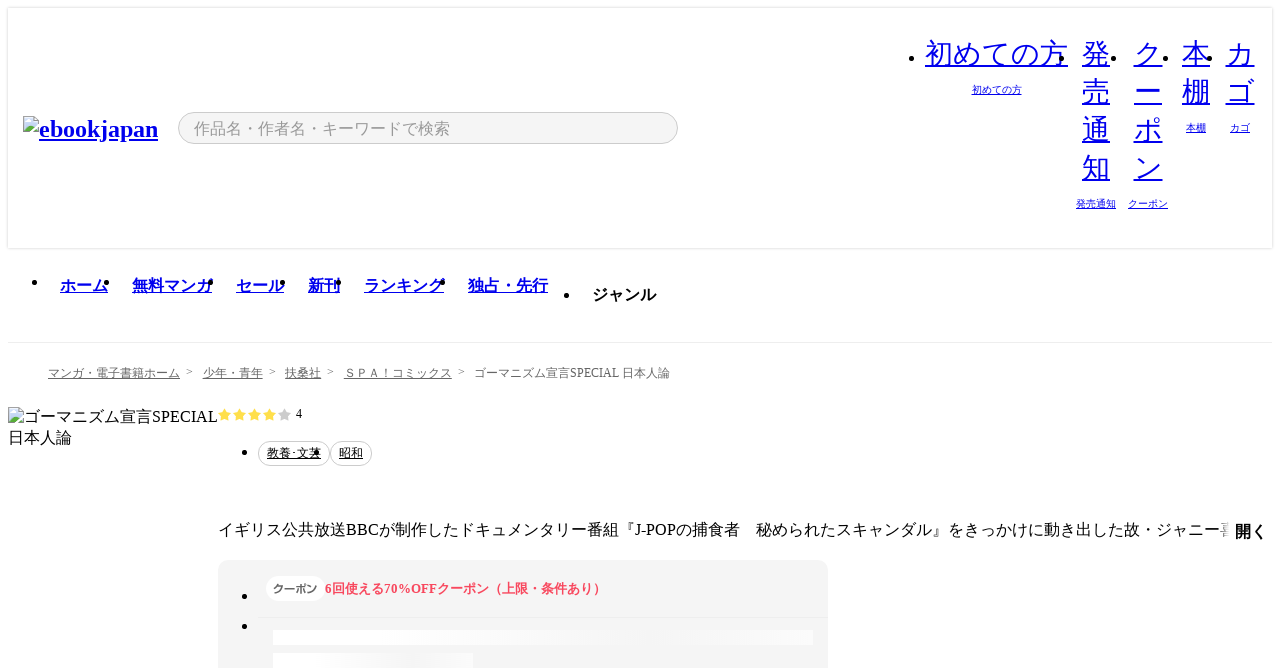

--- FILE ---
content_type: text/html;charset=utf-8
request_url: https://ebookjapan.yahoo.co.jp/books/819601/
body_size: 36258
content:
<!DOCTYPE html><html  lang="ja"><head><meta charset="utf-8">
<meta id="viewport" name="viewport" content="width=device-width, initial-scale=1, minimum-scale=1, user-scalable=no, viewport-fit=cover">
<title>【最新刊】ゴーマニズム宣言SPECIAL 日本人論 (ＳＰＡ！コミックス) - 小林よしのり - 無料漫画・試し読み！電子書籍通販 ebookjapan</title>
<link nonce="FAbU4IoJ2NZrw7FcKi91oyDT" rel="preconnect" href="https://mempf.yahoo.co.jp">
<script nonce="FAbU4IoJ2NZrw7FcKi91oyDT" src="https://s.yimg.jp/images/mempf/service/2_3_0/mempf.js" type="text/javascript"></script>
<link nonce="FAbU4IoJ2NZrw7FcKi91oyDT" rel="stylesheet" href="/assets/common/css/common.css">
<link nonce="FAbU4IoJ2NZrw7FcKi91oyDT" rel="stylesheet" href="/assets/desktop/css/common.css">
<link nonce="FAbU4IoJ2NZrw7FcKi91oyDT" rel="stylesheet" href="/assets/desktop/css/resets.min.css">
<style nonce="FAbU4IoJ2NZrw7FcKi91oyDT">@keyframes right-to-left__slideIn-27b25c60{0%{opacity:0;transform:translate(80px)}to{opacity:1;transform:translate(0)}}@keyframes left-to-right__slideOut-27b25c60{0%{opacity:1;transform:translate(0)}to{opacity:0;transform:translate(80px)}}@keyframes slideUp-27b25c60{0%{opacity:0;transform:translateY(100%)}to{opacity:1;transform:translateY(0)}}@keyframes slideDown-27b25c60{0%{opacity:1;transform:translateY(0)}to{opacity:0;transform:translateY(100%)}}@keyframes fadeIn-27b25c60{0%{opacity:0}to{opacity:1}}@keyframes fadeOut-27b25c60{0%{opacity:1}to{opacity:0}}@keyframes loading-27b25c60{0%{transform:rotate(0)}to{transform:rotate(1turn)}}@keyframes skeleton-screen-27b25c60{0%{transform:translate(-100%)}to{transform:translate(100%)}}@keyframes alert-box-27b25c60{0%{opacity:0}10%{opacity:1}70%{opacity:1}to{opacity:0}}@keyframes btn-text-color__change-27b25c60{0%{color:transparent}65%{color:transparent}80%{color:#999}to{color:#999}}@keyframes checkicon__slideIn-27b25c60{to{transform:translate(100%)}}@keyframes checkicon__fadeIn-27b25c60{0%{opacity:1}70%{opacity:1}to{opacity:0}}@keyframes checkbox__fadeOut-27b25c60{0%{opacity:1}70%{opacity:0}to{opacity:0}}@keyframes rotate-stamp-27b25c60{0%{opacity:0;transform:scale(5) rotate(45deg)}50%{opacity:0;transform:scale(5) rotate(45deg)}90%{opacity:1;transform:scale(1) rotate(0)}95%{transform:scale(1.1)}to{transform:scale(1)}}@keyframes review-mission-reward-27b25c60{0%{opacity:0;transform:scale(0)}80%{opacity:1;transform:scale(1)}85%{transform:scale(1.1)}90%{transform:scale(1)}95%{transform:scale(1.1)}to{transform:scale(1)}}@keyframes bar-chart-progress-27b25c60{0%{width:0}to{width:100%}}@keyframes review-mission-stamp-27b25c60{0%{opacity:0;transform:scale(5) rotate(45deg)}50%{opacity:0;transform:scale(5) rotate(45deg)}90%{opacity:1;transform:scale(1) rotate(0)}95%{transform:scale(1.1)}to{transform:scale(1)}}@keyframes extra-lp-tap-icon-27b25c60{0%{transform:scale(1)}50%{transform:scale(1.2)}to{transform:scale(1)}}@keyframes extra-lp-over-circle-27b25c60{0%{transform:scale(0)}to{transform:scale(1)}}@keyframes extra-lp-tutorial-27b25c60{0%{opacity:1}to{opacity:0}}.page-error[data-v-27b25c60]{padding:20px 0 40px}.page-error__container[data-v-27b25c60]{margin:0 auto;padding:0 10px;width:1010px}.page-error--sp .page-error__container[data-v-27b25c60]{max-width:480px;padding:0;width:auto}.page-error--sp .contents-error[data-v-27b25c60]{padding:0 16px}.page-error .contents-error__code[data-v-27b25c60]{color:#999;font-size:50px}.page-error .contents-error__message[data-v-27b25c60]{line-height:1.7;margin-top:25px;white-space:pre-wrap}.page-error .return-top[data-v-27b25c60]{margin-top:25px;text-align:center}.page-error .return-top__btn[data-v-27b25c60]{display:inline-block}.page-error__recommend[data-v-27b25c60]{margin-top:40px}</style>
<style nonce="FAbU4IoJ2NZrw7FcKi91oyDT">@keyframes right-to-left__slideIn-dda1a3ee{0%{opacity:0;transform:translate(80px)}to{opacity:1;transform:translate(0)}}@keyframes left-to-right__slideOut-dda1a3ee{0%{opacity:1;transform:translate(0)}to{opacity:0;transform:translate(80px)}}@keyframes slideUp-dda1a3ee{0%{opacity:0;transform:translateY(100%)}to{opacity:1;transform:translateY(0)}}@keyframes slideDown-dda1a3ee{0%{opacity:1;transform:translateY(0)}to{opacity:0;transform:translateY(100%)}}@keyframes fadeIn-dda1a3ee{0%{opacity:0}to{opacity:1}}@keyframes fadeOut-dda1a3ee{0%{opacity:1}to{opacity:0}}@keyframes loading-dda1a3ee{0%{transform:rotate(0)}to{transform:rotate(1turn)}}@keyframes skeleton-screen-dda1a3ee{0%{transform:translate(-100%)}to{transform:translate(100%)}}@keyframes alert-box-dda1a3ee{0%{opacity:0}10%{opacity:1}70%{opacity:1}to{opacity:0}}@keyframes btn-text-color__change-dda1a3ee{0%{color:transparent}65%{color:transparent}80%{color:#999}to{color:#999}}@keyframes checkicon__slideIn-dda1a3ee{to{transform:translate(100%)}}@keyframes checkicon__fadeIn-dda1a3ee{0%{opacity:1}70%{opacity:1}to{opacity:0}}@keyframes checkbox__fadeOut-dda1a3ee{0%{opacity:1}70%{opacity:0}to{opacity:0}}@keyframes rotate-stamp-dda1a3ee{0%{opacity:0;transform:scale(5) rotate(45deg)}50%{opacity:0;transform:scale(5) rotate(45deg)}90%{opacity:1;transform:scale(1) rotate(0)}95%{transform:scale(1.1)}to{transform:scale(1)}}@keyframes review-mission-reward-dda1a3ee{0%{opacity:0;transform:scale(0)}80%{opacity:1;transform:scale(1)}85%{transform:scale(1.1)}90%{transform:scale(1)}95%{transform:scale(1.1)}to{transform:scale(1)}}@keyframes bar-chart-progress-dda1a3ee{0%{width:0}to{width:100%}}@keyframes review-mission-stamp-dda1a3ee{0%{opacity:0;transform:scale(5) rotate(45deg)}50%{opacity:0;transform:scale(5) rotate(45deg)}90%{opacity:1;transform:scale(1) rotate(0)}95%{transform:scale(1.1)}to{transform:scale(1)}}@keyframes extra-lp-tap-icon-dda1a3ee{0%{transform:scale(1)}50%{transform:scale(1.2)}to{transform:scale(1)}}@keyframes extra-lp-over-circle-dda1a3ee{0%{transform:scale(0)}to{transform:scale(1)}}@keyframes extra-lp-tutorial-dda1a3ee{0%{opacity:1}to{opacity:0}}.page-title[data-v-dda1a3ee]{color:#000;padding-top:0}.page-title__breadcrumb[data-v-dda1a3ee]{margin:20px 0 25px}.page-title__main[data-v-dda1a3ee]{margin-bottom:40px}.page-title__features[data-v-dda1a3ee],.page-title__recommend[data-v-dda1a3ee],.page-title__review[data-v-dda1a3ee],.page-title__sub-content[data-v-dda1a3ee]{margin:40px 0}.page-title__loading[data-v-dda1a3ee]{margin:40px auto}.page-title .floating-banner-block[data-v-dda1a3ee]{align-items:end;bottom:40px;display:flex;flex-direction:column;position:fixed;right:300px;z-index:55}.page-title .floating-banner-block__item[data-v-dda1a3ee]{animation:right-to-left__slideIn-dda1a3ee .8s}.page-title .floating-banner-block__item+.floating-banner-block__item[data-v-dda1a3ee]{margin-top:20px}@media (max-width:1140px){.page-title .floating-banner-block[data-v-dda1a3ee]{right:40px}}</style>
<style nonce="FAbU4IoJ2NZrw7FcKi91oyDT">@keyframes right-to-left__slideIn-9afd606d{0%{opacity:0;transform:translate(80px)}to{opacity:1;transform:translate(0)}}@keyframes left-to-right__slideOut-9afd606d{0%{opacity:1;transform:translate(0)}to{opacity:0;transform:translate(80px)}}@keyframes slideUp-9afd606d{0%{opacity:0;transform:translateY(100%)}to{opacity:1;transform:translateY(0)}}@keyframes slideDown-9afd606d{0%{opacity:1;transform:translateY(0)}to{opacity:0;transform:translateY(100%)}}@keyframes fadeIn-9afd606d{0%{opacity:0}to{opacity:1}}@keyframes fadeOut-9afd606d{0%{opacity:1}to{opacity:0}}@keyframes loading-9afd606d{0%{transform:rotate(0)}to{transform:rotate(1turn)}}@keyframes skeleton-screen-9afd606d{0%{transform:translate(-100%)}to{transform:translate(100%)}}@keyframes alert-box-9afd606d{0%{opacity:0}10%{opacity:1}70%{opacity:1}to{opacity:0}}@keyframes btn-text-color__change-9afd606d{0%{color:transparent}65%{color:transparent}80%{color:#999}to{color:#999}}@keyframes checkicon__slideIn-9afd606d{to{transform:translate(100%)}}@keyframes checkicon__fadeIn-9afd606d{0%{opacity:1}70%{opacity:1}to{opacity:0}}@keyframes checkbox__fadeOut-9afd606d{0%{opacity:1}70%{opacity:0}to{opacity:0}}@keyframes rotate-stamp-9afd606d{0%{opacity:0;transform:scale(5) rotate(45deg)}50%{opacity:0;transform:scale(5) rotate(45deg)}90%{opacity:1;transform:scale(1) rotate(0)}95%{transform:scale(1.1)}to{transform:scale(1)}}@keyframes review-mission-reward-9afd606d{0%{opacity:0;transform:scale(0)}80%{opacity:1;transform:scale(1)}85%{transform:scale(1.1)}90%{transform:scale(1)}95%{transform:scale(1.1)}to{transform:scale(1)}}@keyframes bar-chart-progress-9afd606d{0%{width:0}to{width:100%}}@keyframes review-mission-stamp-9afd606d{0%{opacity:0;transform:scale(5) rotate(45deg)}50%{opacity:0;transform:scale(5) rotate(45deg)}90%{opacity:1;transform:scale(1) rotate(0)}95%{transform:scale(1.1)}to{transform:scale(1)}}@keyframes extra-lp-tap-icon-9afd606d{0%{transform:scale(1)}50%{transform:scale(1.2)}to{transform:scale(1)}}@keyframes extra-lp-over-circle-9afd606d{0%{transform:scale(0)}to{transform:scale(1)}}@keyframes extra-lp-tutorial-9afd606d{0%{opacity:1}to{opacity:0}}.header-notice[data-v-9afd606d]{background:#f5f5f5;border-bottom:1px solid #eee;min-width:1010px}.header-notice__link[data-v-9afd606d]{display:block;font-size:13px;font-weight:600;padding:15px}.header-notice__link+.header-notice__link[data-v-9afd606d]{border-top:1px solid #eee}.header-notice__link .icon[data-v-9afd606d]{font-size:14px;margin-left:10px}</style>
<style nonce="FAbU4IoJ2NZrw7FcKi91oyDT">@keyframes right-to-left__slideIn-b070a9ac{0%{opacity:0;transform:translate(80px)}to{opacity:1;transform:translate(0)}}@keyframes left-to-right__slideOut-b070a9ac{0%{opacity:1;transform:translate(0)}to{opacity:0;transform:translate(80px)}}@keyframes slideUp-b070a9ac{0%{opacity:0;transform:translateY(100%)}to{opacity:1;transform:translateY(0)}}@keyframes slideDown-b070a9ac{0%{opacity:1;transform:translateY(0)}to{opacity:0;transform:translateY(100%)}}@keyframes fadeIn-b070a9ac{0%{opacity:0}to{opacity:1}}@keyframes fadeOut-b070a9ac{0%{opacity:1}to{opacity:0}}@keyframes loading-b070a9ac{0%{transform:rotate(0)}to{transform:rotate(1turn)}}@keyframes skeleton-screen-b070a9ac{0%{transform:translate(-100%)}to{transform:translate(100%)}}@keyframes alert-box-b070a9ac{0%{opacity:0}10%{opacity:1}70%{opacity:1}to{opacity:0}}@keyframes btn-text-color__change-b070a9ac{0%{color:transparent}65%{color:transparent}80%{color:#999}to{color:#999}}@keyframes checkicon__slideIn-b070a9ac{to{transform:translate(100%)}}@keyframes checkicon__fadeIn-b070a9ac{0%{opacity:1}70%{opacity:1}to{opacity:0}}@keyframes checkbox__fadeOut-b070a9ac{0%{opacity:1}70%{opacity:0}to{opacity:0}}@keyframes rotate-stamp-b070a9ac{0%{opacity:0;transform:scale(5) rotate(45deg)}50%{opacity:0;transform:scale(5) rotate(45deg)}90%{opacity:1;transform:scale(1) rotate(0)}95%{transform:scale(1.1)}to{transform:scale(1)}}@keyframes review-mission-reward-b070a9ac{0%{opacity:0;transform:scale(0)}80%{opacity:1;transform:scale(1)}85%{transform:scale(1.1)}90%{transform:scale(1)}95%{transform:scale(1.1)}to{transform:scale(1)}}@keyframes bar-chart-progress-b070a9ac{0%{width:0}to{width:100%}}@keyframes review-mission-stamp-b070a9ac{0%{opacity:0;transform:scale(5) rotate(45deg)}50%{opacity:0;transform:scale(5) rotate(45deg)}90%{opacity:1;transform:scale(1) rotate(0)}95%{transform:scale(1.1)}to{transform:scale(1)}}@keyframes extra-lp-tap-icon-b070a9ac{0%{transform:scale(1)}50%{transform:scale(1.2)}to{transform:scale(1)}}@keyframes extra-lp-over-circle-b070a9ac{0%{transform:scale(0)}to{transform:scale(1)}}@keyframes extra-lp-tutorial-b070a9ac{0%{opacity:1}to{opacity:0}}.header[data-v-b070a9ac]{min-width:1010px}.header .header-contents[data-v-b070a9ac]{align-items:center;background-color:#fff;box-shadow:0 0 3px #0003;display:flex;min-width:1010px;padding:11px 15px}.header .header-contents .ebook[data-v-b070a9ac],.header .header-contents__shortcut[data-v-b070a9ac]{flex:0 0 auto}.header .header-contents__search[data-v-b070a9ac]{flex:1 0 auto;margin:0 20px}.header .header-contents__shortcut[data-v-b070a9ac]{display:flex}.header .header-contents .shortcut-item[data-v-b070a9ac]{margin-right:10px;position:relative;text-align:center}.header .header-contents .shortcut-item[data-v-b070a9ac]:last-child{margin-right:0}.header .header-contents .shortcut-item--hide[data-v-b070a9ac]{margin-right:7px;width:auto}@media screen and (max-width:1010px){.header .header-contents .shortcut-item--hide[data-v-b070a9ac]{display:none}}.header .header-contents .shortcut-item--large[data-v-b070a9ac]{width:42px}.header .header-contents .shortcut-item--medium[data-v-b070a9ac]{width:34px}.header .header-contents .shortcut-item .icon[data-v-b070a9ac]{font-size:28px;position:relative}.header .header-contents .shortcut-item__badge[data-v-b070a9ac]{background-color:#f8485e;border:1px solid #fff;border-radius:50%;display:inline-block;height:8px;position:absolute;right:0;top:0;width:8px}.header .header-contents .shortcut-item__text[data-v-b070a9ac]{font-size:10px}.header .header-contents .shortcut-item__link[data-v-b070a9ac]:hover{color:#f8485e;opacity:1}.header .header-contents .shortcut-item__link:hover .font-beginner-size28-pc[data-v-b070a9ac]:before{content:url("data:image/svg+xml;charset=utf8,%3Csvg viewBox='0 0 28 28' fill='none' xmlns='http://www.w3.org/2000/svg'%3E%3Cpath d='M20.5947 6.0157C20.5947 5.72118 20.2569 5.54814 20.0156 5.72859L14.002 10.2559L7.97949 5.72761C7.74335 5.54978 7.40137 5.72038 7.40137 6.0157V16.8819C7.40137 17.2563 7.57598 17.609 7.875 17.8341L13.7822 22.2774C13.9131 22.3755 14.0889 22.3726 14.2119 22.2794L14.2139 22.2774L20.1201 17.8341C20.4194 17.609 20.5947 17.2565 20.5947 16.8819V6.0157ZM21.8955 16.8819C21.8955 17.6632 21.5294 18.4014 20.9023 18.8731L14.9951 23.3165L14.9941 23.3155C14.4041 23.7614 13.5906 23.7597 13.001 23.3175L7.09375 18.8731C6.46669 18.4014 6.10059 17.6632 6.10059 16.8819V6.0157C6.10059 4.647 7.66883 3.86676 8.76074 4.68855L14.001 8.62898L19.2354 4.68855L19.2363 4.68757C20.3313 3.86808 21.8955 4.6461 21.8955 6.0157V16.8819Z' fill='%23f8485e'/%3E%3Cpath d='M14.0021 22.9977C14.3219 22.9977 14.5432 22.846 14.6088 22.7928L20.5154 18.3494C20.9786 18.001 21.2492 17.4559 21.2492 16.8779V6.01146C21.2492 5.17937 20.2982 4.70388 19.6301 5.20396L13.998 9.43823V22.9936L14.0021 22.9977Z' fill='%23f8485e'/%3E%3C/svg%3E")}.header .header-contents .shortcut-item__link:hover .font-notice-size28-pc[data-v-b070a9ac]:before{content:url("data:image/svg+xml;charset=utf8,%3Csvg viewBox='0 0 28 28' fill='none' xmlns='http://www.w3.org/2000/svg'%3E%3Cpath fill-rule='evenodd' clip-rule='evenodd' d='M11.1571 5.8957C11.6204 4.78146 12.7067 3.98511 14.0001 3.98511C15.2888 3.98511 16.3873 4.77755 16.846 5.89686C20.1108 6.93805 21.7401 9.7771 21.7401 12.9051V15.6465L22.4683 17.5756C23.1574 19.409 21.8059 21.3751 19.8401 21.3751H8.16013C6.19435 21.3751 4.84254 19.4098 5.53169 17.5764L6.26013 15.6465V12.9051C6.26013 9.78737 7.87993 6.9369 11.1571 5.8957ZM14.0001 5.28511C13.1865 5.28511 12.5011 5.83658 12.2858 6.60127C12.2239 6.82128 12.0509 6.99259 11.8303 7.05243C8.99068 7.82281 7.56013 10.1666 7.56013 12.9051V15.7651C7.56013 15.8435 7.54594 15.9213 7.51825 15.9946L6.74856 18.0338C6.74854 18.0339 6.74859 18.0337 6.74856 18.0338C6.37791 19.0204 7.10599 20.0751 8.16013 20.0751H19.8401C20.8942 20.0751 21.6223 19.0208 21.2519 18.0343C21.2518 18.0341 21.2519 18.0345 21.2519 18.0343L20.482 15.9946C20.4543 15.9213 20.4401 15.8435 20.4401 15.7651V12.9051C20.4401 10.1584 19.001 7.8229 16.1694 7.0523C15.9471 6.99177 15.7733 6.81802 15.7129 6.59562C15.5075 5.84004 14.818 5.28511 14.0001 5.28511Z' fill='%23f8485e'/%3E%3Cpath fill-rule='evenodd' clip-rule='evenodd' d='M10.6904 21.025C10.6904 20.666 10.9814 20.375 11.3404 20.375H16.6604C17.0194 20.375 17.3104 20.666 17.3104 21.025C17.3104 21.8961 16.9627 22.7445 16.3354 23.3592C15.7149 23.9673 14.872 24.315 14.0004 24.315C13.1288 24.315 12.2859 23.9673 11.6655 23.3592L11.6608 23.3546L11.6608 23.3546C11.0407 22.7345 10.6904 21.8999 10.6904 21.025ZM12.1008 21.675C12.1988 21.9556 12.3603 22.2149 12.5777 22.4331C12.9571 22.8036 13.4731 23.015 14.0004 23.015C14.5288 23.015 15.0459 22.8027 15.4255 22.4308C15.6411 22.2195 15.803 21.9592 15.9012 21.675H12.1008Z' fill='%23f8485e'/%3E%3C/svg%3E")}.header .header-contents .shortcut-item__link:hover .font-coupon-size28-pc[data-v-b070a9ac]:before{content:url("data:image/svg+xml;charset=utf8,%3Csvg viewBox='0 0 28 28' fill='none' xmlns='http://www.w3.org/2000/svg'%3E%3Cpath d='M22.8047 8.34692C22.8045 7.4699 22.0958 6.76196 21.2188 6.76196H13.2246C12.9471 7.6707 12.1019 8.33212 11.1016 8.33228C10.101 8.33228 9.25508 7.67084 8.97754 6.76196H6.78027C5.90338 6.76218 5.19552 7.47004 5.19531 8.34692V19.6526C5.19535 20.5296 5.90328 21.2383 6.78027 21.2385H8.97852C9.25861 20.331 10.0996 19.6711 11.1016 19.6711C12.1034 19.6713 12.9446 20.331 13.2246 21.2385H21.2217C22.0966 21.2412 22.8047 20.534 22.8047 19.6565V8.34692ZM24.1045 19.6565C24.1045 21.2507 22.8152 22.5417 21.2188 22.5374L13.043 22.5383C12.5169 22.5382 12.102 22.1421 12.001 21.6887C11.9072 21.2766 11.5413 20.9721 11.1016 20.9719C10.6615 20.9719 10.2947 21.2772 10.2012 21.6897L10.2002 21.6887C10.0991 22.1421 9.68522 22.5383 9.15918 22.5383H6.77637L6.77246 22.5374C5.1811 22.5329 3.89457 21.245 3.89453 19.6526V8.34692C3.89474 6.75206 5.18542 5.4614 6.78027 5.46118H9.15918C9.68626 5.46118 10.1011 5.85926 10.2012 6.31372C10.2916 6.72305 10.6613 7.03247 11.1016 7.03247C11.5417 7.0323 11.9106 6.72293 12.001 6.31372C12.101 5.85931 12.516 5.4613 13.043 5.46118H21.2188C22.8138 5.46118 24.1043 6.75193 24.1045 8.34692V19.6565Z' fill='%23f8485e'/%3E%3Cpath d='M10.9588 17.2076C11.5096 17.2076 11.9566 16.7606 11.9566 16.2098C11.9566 15.6589 11.5096 15.2119 10.9588 15.2119C10.408 15.2119 9.96094 15.6589 9.96094 16.2098C9.96094 16.7606 10.408 17.2076 10.9588 17.2076Z' fill='%23f8485e'/%3E%3Cpath d='M10.9588 12.4539C11.5096 12.4539 11.9566 12.0069 11.9566 11.4561C11.9566 10.9053 11.5096 10.4583 10.9588 10.4583C10.408 10.4583 9.96094 10.9053 9.96094 11.4561C9.96094 12.0069 10.408 12.4539 10.9588 12.4539Z' fill='%23f8485e'/%3E%3C/svg%3E")}.header .header-contents .shortcut-item__link:hover .font-bookshelf-size28-pc[data-v-b070a9ac]:before{content:url("data:image/svg+xml;charset=utf8,%3Csvg viewBox='0 0 28 28' fill='none' xmlns='http://www.w3.org/2000/svg'%3E%3Cpath fill-rule='evenodd' clip-rule='evenodd' d='M10.7932 6.66719C10.4232 6.66719 10.1232 6.96716 10.1232 7.33719V20.5772C10.1232 20.9472 10.4232 21.2472 10.7932 21.2472H12.8433C13.2133 21.2472 13.5132 20.9472 13.5132 20.5772V7.33719C13.5132 6.96715 13.2133 6.66719 12.8433 6.66719H10.7932ZM8.82324 7.33719C8.82324 6.24919 9.70525 5.36719 10.7932 5.36719H12.8433C13.9313 5.36719 14.8132 6.2492 14.8132 7.33719V20.5772C14.8132 21.6652 13.9313 22.5472 12.8433 22.5472H10.7932C9.70525 22.5472 8.82324 21.6652 8.82324 20.5772V7.33719Z' fill='%23f8485e'/%3E%3Cpath fill-rule='evenodd' clip-rule='evenodd' d='M17.9362 6.7447C17.936 6.74474 17.9363 6.74467 17.9362 6.7447L15.9696 7.39357C15.6221 7.51222 15.4356 7.87796 15.5366 8.22291C15.5365 8.22262 15.5367 8.2232 15.5366 8.22291L19.2973 20.8552C19.4032 21.2184 19.7855 21.416 20.14 21.2998C20.1399 21.2998 20.1401 21.2997 20.14 21.2998L22.1069 20.6508C22.4544 20.5321 22.6409 20.1664 22.5399 19.8215C22.5398 19.8212 22.54 19.8218 22.5399 19.8215L18.7792 7.18919C18.6733 6.82595 18.2906 6.62842 17.9362 6.7447ZM20.0267 6.82326C19.7119 5.74783 18.5752 5.16637 17.5304 5.50966L15.5596 6.15992L15.555 6.16145C14.544 6.50339 13.9914 7.57643 14.2897 8.59059L18.0493 21.2192C18.0494 21.2198 18.0496 21.2204 18.0498 21.221C18.3646 22.2965 19.5013 22.878 20.5462 22.5347L22.5169 21.8844L22.5215 21.8829C23.5325 21.541 24.0851 20.4679 23.7868 19.4538L20.0272 6.82518C20.0271 6.82454 20.0269 6.8239 20.0267 6.82326Z' fill='%23f8485e'/%3E%3Cpath fill-rule='evenodd' clip-rule='evenodd' d='M6.1028 6.66719C5.73278 6.66719 5.43281 6.96715 5.43281 7.33719V20.5772C5.43281 20.9472 5.73278 21.2472 6.1028 21.2472H8.15281C8.52283 21.2472 8.8228 20.9472 8.8228 20.5772V7.33719C8.8228 6.96715 8.52283 6.66719 8.15281 6.66719H6.1028ZM4.13281 7.33719C4.13281 6.2492 5.0148 5.36719 6.1028 5.36719H8.15281C9.24082 5.36719 10.1228 6.2492 10.1228 7.33719V20.5772C10.1228 21.6652 9.24081 22.5472 8.15281 22.5472H6.1028C5.0148 22.5472 4.13281 21.6652 4.13281 20.5772V7.33719Z' fill='%23f8485e'/%3E%3C/svg%3E")}.header .header-contents .shortcut-item__link:hover .font-basket-v1[data-v-b070a9ac]:before{content:url("data:image/svg+xml;charset=utf8,%3Csvg viewBox='0 0 14 14' fill='none' xmlns='http://www.w3.org/2000/svg'%3E%3Cpath d='M12.1765 4.1685H9.5375C9.345 3.038 8.281 2.1665 7 2.1665C5.719 2.1665 4.655 3.0345 4.4625 4.1685H1.8235C1.6555 4.1685 1.5155 4.305 1.5155 4.4765C1.5155 4.648 1.652 4.7845 1.8235 4.7845H2.093L2.7475 10.381C2.8455 11.2105 3.5455 11.8335 4.3785 11.8335H9.6215C10.4545 11.8335 11.158 11.2105 11.2525 10.381L11.907 4.7845H12.1765C12.3445 4.7845 12.4845 4.648 12.4845 4.4765C12.4845 4.305 12.348 4.1685 12.1765 4.1685ZM7 2.7825C7.9415 2.7825 8.729 3.3775 8.9145 4.172H5.082C5.271 3.381 6.0585 2.7825 6.9965 2.7825H7ZM10.647 10.3075C10.5875 10.8255 10.1465 11.2175 9.625 11.2175H4.382C3.8605 11.2175 3.4195 10.8255 3.36 10.3075L2.716 4.7845H4.4345V5.8975C4.4345 6.0655 4.571 6.2055 4.7425 6.2055C4.914 6.2055 5.0505 6.069 5.0505 5.8975V4.7845H8.967V5.8975C8.967 6.0655 9.1035 6.2055 9.275 6.2055C9.4465 6.2055 9.583 6.069 9.583 5.8975V4.7845H11.305L10.661 10.3075H10.647Z' fill='%23f8485e'/%3E%3C/svg%3E")}</style>
<style nonce="FAbU4IoJ2NZrw7FcKi91oyDT">@keyframes right-to-left__slideIn-9e07c246{0%{opacity:0;transform:translate(80px)}to{opacity:1;transform:translate(0)}}@keyframes left-to-right__slideOut-9e07c246{0%{opacity:1;transform:translate(0)}to{opacity:0;transform:translate(80px)}}@keyframes slideUp-9e07c246{0%{opacity:0;transform:translateY(100%)}to{opacity:1;transform:translateY(0)}}@keyframes slideDown-9e07c246{0%{opacity:1;transform:translateY(0)}to{opacity:0;transform:translateY(100%)}}@keyframes fadeIn-9e07c246{0%{opacity:0}to{opacity:1}}@keyframes fadeOut-9e07c246{0%{opacity:1}to{opacity:0}}@keyframes loading-9e07c246{0%{transform:rotate(0)}to{transform:rotate(1turn)}}@keyframes skeleton-screen-9e07c246{0%{transform:translate(-100%)}to{transform:translate(100%)}}@keyframes alert-box-9e07c246{0%{opacity:0}10%{opacity:1}70%{opacity:1}to{opacity:0}}@keyframes btn-text-color__change-9e07c246{0%{color:transparent}65%{color:transparent}80%{color:#999}to{color:#999}}@keyframes checkicon__slideIn-9e07c246{to{transform:translate(100%)}}@keyframes checkicon__fadeIn-9e07c246{0%{opacity:1}70%{opacity:1}to{opacity:0}}@keyframes checkbox__fadeOut-9e07c246{0%{opacity:1}70%{opacity:0}to{opacity:0}}@keyframes rotate-stamp-9e07c246{0%{opacity:0;transform:scale(5) rotate(45deg)}50%{opacity:0;transform:scale(5) rotate(45deg)}90%{opacity:1;transform:scale(1) rotate(0)}95%{transform:scale(1.1)}to{transform:scale(1)}}@keyframes review-mission-reward-9e07c246{0%{opacity:0;transform:scale(0)}80%{opacity:1;transform:scale(1)}85%{transform:scale(1.1)}90%{transform:scale(1)}95%{transform:scale(1.1)}to{transform:scale(1)}}@keyframes bar-chart-progress-9e07c246{0%{width:0}to{width:100%}}@keyframes review-mission-stamp-9e07c246{0%{opacity:0;transform:scale(5) rotate(45deg)}50%{opacity:0;transform:scale(5) rotate(45deg)}90%{opacity:1;transform:scale(1) rotate(0)}95%{transform:scale(1.1)}to{transform:scale(1)}}@keyframes extra-lp-tap-icon-9e07c246{0%{transform:scale(1)}50%{transform:scale(1.2)}to{transform:scale(1)}}@keyframes extra-lp-over-circle-9e07c246{0%{transform:scale(0)}to{transform:scale(1)}}@keyframes extra-lp-tutorial-9e07c246{0%{opacity:1}to{opacity:0}}.sitelogo[data-v-9e07c246]{align-items:center;display:flex}.sitelogo__link[data-v-9e07c246]:hover{opacity:1}.sitelogo__item[data-v-9e07c246]{height:37px;margin-top:3px}.sitelogo__catch[data-v-9e07c246]{height:auto;margin-left:15px;width:120px}.sitelogo__link--special[data-v-9e07c246]{align-items:center;display:flex;height:100%;justify-content:center;padding:8.5px 0 5.5px 9px}.sitelogo__balloon[data-v-9e07c246]{height:26px}</style>
<style nonce="FAbU4IoJ2NZrw7FcKi91oyDT">@charset "UTF-8";@keyframes right-to-left__slideIn-9b1d59e9{0%{opacity:0;transform:translate(80px)}to{opacity:1;transform:translate(0)}}@keyframes left-to-right__slideOut-9b1d59e9{0%{opacity:1;transform:translate(0)}to{opacity:0;transform:translate(80px)}}@keyframes slideUp-9b1d59e9{0%{opacity:0;transform:translateY(100%)}to{opacity:1;transform:translateY(0)}}@keyframes slideDown-9b1d59e9{0%{opacity:1;transform:translateY(0)}to{opacity:0;transform:translateY(100%)}}@keyframes fadeIn-9b1d59e9{0%{opacity:0}to{opacity:1}}@keyframes fadeOut-9b1d59e9{0%{opacity:1}to{opacity:0}}@keyframes loading-9b1d59e9{0%{transform:rotate(0)}to{transform:rotate(1turn)}}@keyframes skeleton-screen-9b1d59e9{0%{transform:translate(-100%)}to{transform:translate(100%)}}@keyframes alert-box-9b1d59e9{0%{opacity:0}10%{opacity:1}70%{opacity:1}to{opacity:0}}@keyframes btn-text-color__change-9b1d59e9{0%{color:transparent}65%{color:transparent}80%{color:#999}to{color:#999}}@keyframes checkicon__slideIn-9b1d59e9{to{transform:translate(100%)}}@keyframes checkicon__fadeIn-9b1d59e9{0%{opacity:1}70%{opacity:1}to{opacity:0}}@keyframes checkbox__fadeOut-9b1d59e9{0%{opacity:1}70%{opacity:0}to{opacity:0}}@keyframes rotate-stamp-9b1d59e9{0%{opacity:0;transform:scale(5) rotate(45deg)}50%{opacity:0;transform:scale(5) rotate(45deg)}90%{opacity:1;transform:scale(1) rotate(0)}95%{transform:scale(1.1)}to{transform:scale(1)}}@keyframes review-mission-reward-9b1d59e9{0%{opacity:0;transform:scale(0)}80%{opacity:1;transform:scale(1)}85%{transform:scale(1.1)}90%{transform:scale(1)}95%{transform:scale(1.1)}to{transform:scale(1)}}@keyframes bar-chart-progress-9b1d59e9{0%{width:0}to{width:100%}}@keyframes review-mission-stamp-9b1d59e9{0%{opacity:0;transform:scale(5) rotate(45deg)}50%{opacity:0;transform:scale(5) rotate(45deg)}90%{opacity:1;transform:scale(1) rotate(0)}95%{transform:scale(1.1)}to{transform:scale(1)}}@keyframes extra-lp-tap-icon-9b1d59e9{0%{transform:scale(1)}50%{transform:scale(1.2)}to{transform:scale(1)}}@keyframes extra-lp-over-circle-9b1d59e9{0%{transform:scale(0)}to{transform:scale(1)}}@keyframes extra-lp-tutorial-9b1d59e9{0%{opacity:1}to{opacity:0}}.search-form[data-v-9b1d59e9]{align-items:center;display:flex}.search-form__contents[data-v-9b1d59e9]{max-width:500px;position:relative;width:100%}.search-form .search-box[data-v-9b1d59e9]{align-items:center;background-color:#f5f5f5;border:1px solid #ccc;border-radius:99px;display:flex;padding:0 10px}.search-form .search-box input[type=search][data-v-9b1d59e9]::-webkit-search-cancel-button,.search-form .search-box input[type=search][data-v-9b1d59e9]::-webkit-search-decoration,.search-form .search-box input[type=search][data-v-9b1d59e9]::-webkit-search-results-button,.search-form .search-box input[type=search][data-v-9b1d59e9]::-webkit-search-results-decoration{display:none}.search-form .search-box__form[data-v-9b1d59e9]{flex:1;height:100%}.search-form .search-box__input[data-v-9b1d59e9]{-webkit-appearance:none;-moz-appearance:none;appearance:none;background-color:transparent;border:none;caret-color:#f8485e;color:#000;font-family:system-ui,Hiragino Kaku Gothic ProN,ヒラギノ角ゴ Pro W3,Hiragino Sans,Meiryo,メイリオ,Osaka,sans-serif;font-feature-settings:"palt" on,"pkna" on;font-size:inherit;height:30px;outline:0;padding:0 5px;width:100%}.search-form .search-box__input[data-v-9b1d59e9]::-moz-placeholder{color:#999}.search-form .search-box__input[data-v-9b1d59e9]::placeholder{color:#999}.search-form .search-box .font-search[data-v-9b1d59e9]{flex-shrink:0;font-size:22px}.search-form .search-box .font-clear[data-v-9b1d59e9]{cursor:pointer;flex-shrink:0}@media (hover:hover){.search-form .search-box .font-clear[data-v-9b1d59e9]:hover{opacity:.7}}.search-form .suggest[data-v-9b1d59e9]{background-color:#fff;border:1px solid #ccc;border-top:1.5px solid #000;left:50%;overflow:hidden;padding-top:10px;position:absolute;transform:translate(-50%);width:calc(100% - 30px);z-index:75}.search-form .suggest__inner[data-v-9b1d59e9]{margin-bottom:10px}.search-form .suggest .suggest-item[data-v-9b1d59e9],.search-form .suggest__heading[data-v-9b1d59e9]{padding:8px 20px}.search-form .suggest__heading[data-v-9b1d59e9]{font-weight:600}.search-form .suggest .suggest-item[data-v-9b1d59e9]{cursor:pointer}.search-form .suggest .suggest-item--selected[data-v-9b1d59e9],.search-form .suggest .suggest-item[data-v-9b1d59e9]:hover{box-shadow:0 0 3px #0000004d}.search-form .suggest .suggest-item--selected .suggest-item__text[data-v-9b1d59e9],.search-form .suggest .suggest-item:hover .suggest-item__text[data-v-9b1d59e9]{font-weight:600}.search-form .suggest .suggest-item--history[data-v-9b1d59e9]{padding-right:50px;position:relative}.search-form .suggest .suggest-item--history .icon[data-v-9b1d59e9]{cursor:pointer;font-size:16px;position:absolute;right:21px;top:50%;transform:translateY(-50%)}.search-form .suggest .suggest-item--history .icon[data-v-9b1d59e9]:hover{opacity:.7}.search-form .suggest__container[data-v-9b1d59e9]{overflow-x:scroll;padding:5px 20px 10px}.search-form .suggest .recommend-books[data-v-9b1d59e9]{display:inline-flex;flex-wrap:nowrap}.search-form .suggest .recommend-books__item[data-v-9b1d59e9]{margin:auto 0;width:90px}.search-form .suggest .recommend-books__item+.recommend-books__item[data-v-9b1d59e9]{margin-left:10px}.search-form .suggest .recommend-books .book-item[data-v-9b1d59e9],.search-form .suggest .recommend-books .book-item[data-v-9b1d59e9]:hover{transition:opacity .15s}.search-form .suggest .recommend-books .book-item[data-v-9b1d59e9]{display:block}.search-form .suggest .recommend-books .book-item img[data-v-9b1d59e9]{border:1px solid #eee;max-width:100%}.search-form__btn[data-v-9b1d59e9]{flex-shrink:0;margin-left:13px}</style>
<style nonce="FAbU4IoJ2NZrw7FcKi91oyDT">@keyframes right-to-left__slideIn-3634735c{0%{opacity:0;transform:translate(80px)}to{opacity:1;transform:translate(0)}}@keyframes left-to-right__slideOut-3634735c{0%{opacity:1;transform:translate(0)}to{opacity:0;transform:translate(80px)}}@keyframes slideUp-3634735c{0%{opacity:0;transform:translateY(100%)}to{opacity:1;transform:translateY(0)}}@keyframes slideDown-3634735c{0%{opacity:1;transform:translateY(0)}to{opacity:0;transform:translateY(100%)}}@keyframes fadeIn-3634735c{0%{opacity:0}to{opacity:1}}@keyframes fadeOut-3634735c{0%{opacity:1}to{opacity:0}}@keyframes loading-3634735c{0%{transform:rotate(0)}to{transform:rotate(1turn)}}@keyframes skeleton-screen-3634735c{0%{transform:translate(-100%)}to{transform:translate(100%)}}@keyframes alert-box-3634735c{0%{opacity:0}10%{opacity:1}70%{opacity:1}to{opacity:0}}@keyframes btn-text-color__change-3634735c{0%{color:transparent}65%{color:transparent}80%{color:#999}to{color:#999}}@keyframes checkicon__slideIn-3634735c{to{transform:translate(100%)}}@keyframes checkicon__fadeIn-3634735c{0%{opacity:1}70%{opacity:1}to{opacity:0}}@keyframes checkbox__fadeOut-3634735c{0%{opacity:1}70%{opacity:0}to{opacity:0}}@keyframes rotate-stamp-3634735c{0%{opacity:0;transform:scale(5) rotate(45deg)}50%{opacity:0;transform:scale(5) rotate(45deg)}90%{opacity:1;transform:scale(1) rotate(0)}95%{transform:scale(1.1)}to{transform:scale(1)}}@keyframes review-mission-reward-3634735c{0%{opacity:0;transform:scale(0)}80%{opacity:1;transform:scale(1)}85%{transform:scale(1.1)}90%{transform:scale(1)}95%{transform:scale(1.1)}to{transform:scale(1)}}@keyframes bar-chart-progress-3634735c{0%{width:0}to{width:100%}}@keyframes review-mission-stamp-3634735c{0%{opacity:0;transform:scale(5) rotate(45deg)}50%{opacity:0;transform:scale(5) rotate(45deg)}90%{opacity:1;transform:scale(1) rotate(0)}95%{transform:scale(1.1)}to{transform:scale(1)}}@keyframes extra-lp-tap-icon-3634735c{0%{transform:scale(1)}50%{transform:scale(1.2)}to{transform:scale(1)}}@keyframes extra-lp-over-circle-3634735c{0%{transform:scale(0)}to{transform:scale(1)}}@keyframes extra-lp-tutorial-3634735c{0%{opacity:1}to{opacity:0}}.btn[data-v-3634735c]{border-radius:99px;color:#000;cursor:pointer;font-size:14px;outline:none;padding:10px 15px;text-align:center;transition:box-shadow .15s}@media (hover:hover){.btn[data-v-3634735c]:hover{box-shadow:0 2px 8px #0003;opacity:1}.btn--transparent[data-v-3634735c]:hover{box-shadow:none;opacity:.7}}.btn--fill[data-v-3634735c]{color:#fff}.btn--fill.btn--carnation[data-v-3634735c]{background-color:#f8485e;border:1px solid #f8485e}.btn--fill.btn--special[data-v-3634735c]{background-color:#f6c743;border:1px solid #f6c743;color:#000}.btn--fill.btn--black[data-v-3634735c]{background-color:#000}.btn--fill.btn--chablis[data-v-3634735c]{background-color:#fff2f2;color:#000}.btn--fill.btn--white[data-v-3634735c]{background-color:#fff;color:#000}.btn--fill.btn--disabled[data-v-3634735c]{background-color:#eee;border:1px solid #ccc;color:#999}.btn--outline[data-v-3634735c]{background-color:#fff;border:1px solid #ccc}.btn--outline.btn--carnation[data-v-3634735c]{color:#f8485e}.btn--outline.btn--disabled[data-v-3634735c]{color:#999}.btn--fill-border[data-v-3634735c]{background-color:#f5f5f5;border:1px solid #000;color:#000}.btn--disabled[data-v-3634735c]{pointer-events:none}.btn--disabled[data-v-3634735c]:hover{box-shadow:none}.btn--disabled .icon[data-v-3634735c]{color:inherit}.btn--bold[data-v-3634735c]{font-weight:700}</style>
<style nonce="FAbU4IoJ2NZrw7FcKi91oyDT">@keyframes right-to-left__slideIn-a7f755ed{0%{opacity:0;transform:translate(80px)}to{opacity:1;transform:translate(0)}}@keyframes left-to-right__slideOut-a7f755ed{0%{opacity:1;transform:translate(0)}to{opacity:0;transform:translate(80px)}}@keyframes slideUp-a7f755ed{0%{opacity:0;transform:translateY(100%)}to{opacity:1;transform:translateY(0)}}@keyframes slideDown-a7f755ed{0%{opacity:1;transform:translateY(0)}to{opacity:0;transform:translateY(100%)}}@keyframes fadeIn-a7f755ed{0%{opacity:0}to{opacity:1}}@keyframes fadeOut-a7f755ed{0%{opacity:1}to{opacity:0}}@keyframes loading-a7f755ed{0%{transform:rotate(0)}to{transform:rotate(1turn)}}@keyframes skeleton-screen-a7f755ed{0%{transform:translate(-100%)}to{transform:translate(100%)}}@keyframes alert-box-a7f755ed{0%{opacity:0}10%{opacity:1}70%{opacity:1}to{opacity:0}}@keyframes btn-text-color__change-a7f755ed{0%{color:transparent}65%{color:transparent}80%{color:#999}to{color:#999}}@keyframes checkicon__slideIn-a7f755ed{to{transform:translate(100%)}}@keyframes checkicon__fadeIn-a7f755ed{0%{opacity:1}70%{opacity:1}to{opacity:0}}@keyframes checkbox__fadeOut-a7f755ed{0%{opacity:1}70%{opacity:0}to{opacity:0}}@keyframes rotate-stamp-a7f755ed{0%{opacity:0;transform:scale(5) rotate(45deg)}50%{opacity:0;transform:scale(5) rotate(45deg)}90%{opacity:1;transform:scale(1) rotate(0)}95%{transform:scale(1.1)}to{transform:scale(1)}}@keyframes review-mission-reward-a7f755ed{0%{opacity:0;transform:scale(0)}80%{opacity:1;transform:scale(1)}85%{transform:scale(1.1)}90%{transform:scale(1)}95%{transform:scale(1.1)}to{transform:scale(1)}}@keyframes bar-chart-progress-a7f755ed{0%{width:0}to{width:100%}}@keyframes review-mission-stamp-a7f755ed{0%{opacity:0;transform:scale(5) rotate(45deg)}50%{opacity:0;transform:scale(5) rotate(45deg)}90%{opacity:1;transform:scale(1) rotate(0)}95%{transform:scale(1.1)}to{transform:scale(1)}}@keyframes extra-lp-tap-icon-a7f755ed{0%{transform:scale(1)}50%{transform:scale(1.2)}to{transform:scale(1)}}@keyframes extra-lp-over-circle-a7f755ed{0%{transform:scale(0)}to{transform:scale(1)}}@keyframes extra-lp-tutorial-a7f755ed{0%{opacity:1}to{opacity:0}}.emg-wrapper[data-v-a7f755ed]{position:relative;z-index:15}</style>
<style nonce="FAbU4IoJ2NZrw7FcKi91oyDT">@keyframes right-to-left__slideIn-7e74196d{0%{opacity:0;transform:translate(80px)}to{opacity:1;transform:translate(0)}}@keyframes left-to-right__slideOut-7e74196d{0%{opacity:1;transform:translate(0)}to{opacity:0;transform:translate(80px)}}@keyframes slideUp-7e74196d{0%{opacity:0;transform:translateY(100%)}to{opacity:1;transform:translateY(0)}}@keyframes slideDown-7e74196d{0%{opacity:1;transform:translateY(0)}to{opacity:0;transform:translateY(100%)}}@keyframes fadeIn-7e74196d{0%{opacity:0}to{opacity:1}}@keyframes fadeOut-7e74196d{0%{opacity:1}to{opacity:0}}@keyframes loading-7e74196d{0%{transform:rotate(0)}to{transform:rotate(1turn)}}@keyframes skeleton-screen-7e74196d{0%{transform:translate(-100%)}to{transform:translate(100%)}}@keyframes alert-box-7e74196d{0%{opacity:0}10%{opacity:1}70%{opacity:1}to{opacity:0}}@keyframes btn-text-color__change-7e74196d{0%{color:transparent}65%{color:transparent}80%{color:#999}to{color:#999}}@keyframes checkicon__slideIn-7e74196d{to{transform:translate(100%)}}@keyframes checkicon__fadeIn-7e74196d{0%{opacity:1}70%{opacity:1}to{opacity:0}}@keyframes checkbox__fadeOut-7e74196d{0%{opacity:1}70%{opacity:0}to{opacity:0}}@keyframes rotate-stamp-7e74196d{0%{opacity:0;transform:scale(5) rotate(45deg)}50%{opacity:0;transform:scale(5) rotate(45deg)}90%{opacity:1;transform:scale(1) rotate(0)}95%{transform:scale(1.1)}to{transform:scale(1)}}@keyframes review-mission-reward-7e74196d{0%{opacity:0;transform:scale(0)}80%{opacity:1;transform:scale(1)}85%{transform:scale(1.1)}90%{transform:scale(1)}95%{transform:scale(1.1)}to{transform:scale(1)}}@keyframes bar-chart-progress-7e74196d{0%{width:0}to{width:100%}}@keyframes review-mission-stamp-7e74196d{0%{opacity:0;transform:scale(5) rotate(45deg)}50%{opacity:0;transform:scale(5) rotate(45deg)}90%{opacity:1;transform:scale(1) rotate(0)}95%{transform:scale(1.1)}to{transform:scale(1)}}@keyframes extra-lp-tap-icon-7e74196d{0%{transform:scale(1)}50%{transform:scale(1.2)}to{transform:scale(1)}}@keyframes extra-lp-over-circle-7e74196d{0%{transform:scale(0)}to{transform:scale(1)}}@keyframes extra-lp-tutorial-7e74196d{0%{opacity:1}to{opacity:0}}.navigation[data-v-7e74196d]{border-bottom:1px solid #eee;display:flex;justify-content:space-between;min-width:1010px;padding-right:12px}.navigation__menu[data-v-7e74196d]{flex-shrink:0}.navigation__account[data-v-7e74196d]{flex-basis:250px;flex-grow:1;padding:5px 0}@media (max-width:1064px){.navigation__account[data-v-7e74196d]{flex-grow:0}}</style>
<style nonce="FAbU4IoJ2NZrw7FcKi91oyDT">@keyframes right-to-left__slideIn-f07c7002{0%{opacity:0;transform:translate(80px)}to{opacity:1;transform:translate(0)}}@keyframes left-to-right__slideOut-f07c7002{0%{opacity:1;transform:translate(0)}to{opacity:0;transform:translate(80px)}}@keyframes slideUp-f07c7002{0%{opacity:0;transform:translateY(100%)}to{opacity:1;transform:translateY(0)}}@keyframes slideDown-f07c7002{0%{opacity:1;transform:translateY(0)}to{opacity:0;transform:translateY(100%)}}@keyframes fadeIn-f07c7002{0%{opacity:0}to{opacity:1}}@keyframes fadeOut-f07c7002{0%{opacity:1}to{opacity:0}}@keyframes loading-f07c7002{0%{transform:rotate(0)}to{transform:rotate(1turn)}}@keyframes skeleton-screen-f07c7002{0%{transform:translate(-100%)}to{transform:translate(100%)}}@keyframes alert-box-f07c7002{0%{opacity:0}10%{opacity:1}70%{opacity:1}to{opacity:0}}@keyframes btn-text-color__change-f07c7002{0%{color:transparent}65%{color:transparent}80%{color:#999}to{color:#999}}@keyframes checkicon__slideIn-f07c7002{to{transform:translate(100%)}}@keyframes checkicon__fadeIn-f07c7002{0%{opacity:1}70%{opacity:1}to{opacity:0}}@keyframes checkbox__fadeOut-f07c7002{0%{opacity:1}70%{opacity:0}to{opacity:0}}@keyframes rotate-stamp-f07c7002{0%{opacity:0;transform:scale(5) rotate(45deg)}50%{opacity:0;transform:scale(5) rotate(45deg)}90%{opacity:1;transform:scale(1) rotate(0)}95%{transform:scale(1.1)}to{transform:scale(1)}}@keyframes review-mission-reward-f07c7002{0%{opacity:0;transform:scale(0)}80%{opacity:1;transform:scale(1)}85%{transform:scale(1.1)}90%{transform:scale(1)}95%{transform:scale(1.1)}to{transform:scale(1)}}@keyframes bar-chart-progress-f07c7002{0%{width:0}to{width:100%}}@keyframes review-mission-stamp-f07c7002{0%{opacity:0;transform:scale(5) rotate(45deg)}50%{opacity:0;transform:scale(5) rotate(45deg)}90%{opacity:1;transform:scale(1) rotate(0)}95%{transform:scale(1.1)}to{transform:scale(1)}}@keyframes extra-lp-tap-icon-f07c7002{0%{transform:scale(1)}50%{transform:scale(1.2)}to{transform:scale(1)}}@keyframes extra-lp-over-circle-f07c7002{0%{transform:scale(0)}to{transform:scale(1)}}@keyframes extra-lp-tutorial-f07c7002{0%{opacity:1}to{opacity:0}}.menu[data-v-f07c7002]{display:flex}.menu .menu-item[data-v-f07c7002]:last-child{margin-left:20px}.menu .menu-item__name[data-v-f07c7002]{align-items:center;display:flex;font-weight:600;padding:12px}.menu .menu-item__name:not(.genre-dropdown) .icon[data-v-f07c7002]{font-size:35px;overflow:visible}.menu .menu-item__name[data-v-f07c7002]:hover{color:#f8485e;opacity:1}.menu .menu-item__name:hover .font-home-size35-pc[data-v-f07c7002]:before{content:url("data:image/svg+xml;charset=utf8,%3Csvg viewBox='0 0 35 35' fill='none' xmlns='http://www.w3.org/2000/svg'%3E%3Cpath d='M27.2002 14.7832C27.2001 14.2276 26.9233 13.7198 26.4766 13.4278L26.4727 13.4258L18.3623 8.06351L18.3564 8.0596V8.05863C17.8421 7.7131 17.1695 7.71376 16.6553 8.0596C16.6292 8.07717 16.601 8.09123 16.5732 8.1055L8.52734 13.4258L8.52344 13.4278C8.07857 13.7186 7.79985 14.2377 7.7998 14.7832V26.3799C7.7998 26.8464 8.16622 27.2 8.59277 27.2002H13.5254V21.3243C13.5254 19.1156 15.2957 17.2969 17.5 17.2969C19.7043 17.2969 21.4746 19.1156 21.4746 21.3243V27.2002H26.4072C26.8338 27.2 27.2002 26.8464 27.2002 26.3799V14.7832ZM28.7998 26.3799C28.7998 27.7049 27.7424 28.7997 26.4072 28.7998H20.6738C20.2321 28.7997 19.874 28.4418 19.874 28V21.3243C19.874 19.9741 18.7957 18.8965 17.5 18.8965C16.2043 18.8965 15.126 19.9741 15.126 21.3243V28C15.126 28.4418 14.7679 28.7997 14.3262 28.7998H8.59277C7.25755 28.7997 6.2002 27.7049 6.2002 26.3799V14.7832C6.20024 13.7106 6.74005 12.6839 7.64453 12.0909L15.7549 6.72855C15.7905 6.70501 15.8286 6.68545 15.8672 6.668C16.9054 6.02721 18.2245 6.04659 19.2441 6.72953L19.2451 6.72855L27.3555 12.0909H27.3545C28.2575 12.6826 28.7998 13.6958 28.7998 14.7832V26.3799Z' fill='%23f8485e'/%3E%3C/svg%3E")}.menu .menu-item__name:hover .font-free-size35-pc[data-v-f07c7002]:before{content:url("data:image/svg+xml;charset=utf8,%3Csvg viewBox='0 0 35 35' fill='none' xmlns='http://www.w3.org/2000/svg'%3E%3Cpath d='M27.6025 9.47754C27.6025 8.55118 26.8521 7.79992 25.9258 7.7998H9.07422C8.14778 7.7998 7.39648 8.5511 7.39648 9.47754V25.5225C7.39648 26.4489 8.14778 27.2002 9.07422 27.2002H25.9258C26.8521 27.2001 27.6025 26.4488 27.6025 25.5225V9.47754ZM29.2031 25.5225C29.2031 27.3325 27.7358 28.7997 25.9258 28.7998H9.07422C7.26413 28.7998 5.79688 27.3326 5.79688 25.5225V9.47754C5.79688 7.66745 7.26413 6.2002 9.07422 6.2002H25.9258C27.7358 6.20031 29.2031 7.66752 29.2031 9.47754V25.5225Z' fill='%23f8485e'/%3E%3Cpath d='M13.1876 19.8197V22.0517H14.7652V19.8197H17.5114V18.7446H14.7652V18.0317L14.8119 17.9616H17.5114V16.8865H15.4663L17.8971 12.9482H16.1208L13.9822 16.5826L11.832 12.9482H10.0557L12.4981 16.8865H10.4413V17.9616H13.1525L13.1876 18.0317V18.7446H10.4413V19.8197H13.1876Z' fill='%23f8485e'/%3E%3Cpath d='M21.695 22.2387C24.9554 22.2387 24.9554 18.3472 24.9554 17.5058C24.9554 16.6644 24.9554 12.7729 21.695 12.7729C20.7484 12.7729 19.7785 13.182 19.1942 14.0935C18.715 14.8297 18.4346 15.8931 18.4346 17.5058C18.4346 18.3356 18.4346 22.2387 21.695 22.2387ZM21.695 20.7663C20.4913 20.7663 20.0356 19.4808 20.0356 17.5058C20.0356 15.7062 20.3978 14.2454 21.695 14.2454C22.8987 14.2454 23.3544 15.5426 23.3544 17.5058C23.3544 19.4691 22.9571 20.7663 21.695 20.7663Z' fill='%23f8485e'/%3E%3C/svg%3E")}.menu .menu-item__name:hover .font-sale-size35-pc[data-v-f07c7002]:before{content:url("data:image/svg+xml;charset=utf8,%3Csvg viewBox='0 0 35 35' fill='none' xmlns='http://www.w3.org/2000/svg'%3E%3Cpath d='M16.4806 14.9038C16.4806 16.5651 15.221 17.795 13.5298 17.795C11.8387 17.795 10.584 16.5651 10.584 14.9038C10.584 13.2424 11.8437 12.0273 13.5298 12.0273C15.216 12.0273 16.4806 13.2573 16.4806 14.9038ZM12.2602 14.9038C12.2602 15.6675 12.7958 16.218 13.5298 16.218C14.2638 16.218 14.8044 15.6675 14.8044 14.9038C14.8044 14.14 14.2737 13.6044 13.5298 13.6044C12.7859 13.6044 12.2602 14.1499 12.2602 14.9038ZM13.8076 21.5096L19.7984 12.5729C19.9522 12.3447 20.2051 12.2108 20.4779 12.2108C21.1325 12.2108 21.5243 12.9399 21.1573 13.4854L15.1714 22.4221C15.0176 22.6502 14.7647 22.7841 14.4919 22.7841H14.487C13.8323 22.7841 13.4406 22.0551 13.8076 21.5096ZM24.4156 20.0912C24.4156 21.7427 23.1559 22.9775 21.4648 22.9775C19.7736 22.9775 18.5189 21.7476 18.5189 20.0912C18.5189 18.4348 19.7786 17.2049 21.4648 17.2049C23.1509 17.2049 24.4156 18.4348 24.4156 20.0912ZM20.1952 20.0912C20.1952 20.845 20.7308 21.3955 21.4648 21.3955C22.1987 21.3955 22.7393 20.845 22.7393 20.0912C22.7393 19.3374 22.2087 18.7869 21.4648 18.7869C20.7209 18.7869 20.1952 19.3374 20.1952 20.0912Z' fill='%23f8485e'/%3E%3Cpath d='M25.8672 9.44827C25.8671 9.27536 25.7247 9.133 25.5518 9.13284H21.2959C21.0839 9.13271 20.8804 9.04838 20.7305 8.89846L17.7256 5.8926C17.6016 5.76871 17.3984 5.76871 17.2744 5.8926L14.2696 8.89846C14.1196 9.04838 13.9161 9.13271 13.7041 9.13284H9.44827C9.27536 9.13299 9.13299 9.27536 9.13284 9.44827V13.7041C9.13271 13.9161 9.04838 14.1196 8.89846 14.2696L5.8926 17.2744C5.76871 17.3984 5.76871 17.6016 5.8926 17.7256L8.89846 20.7305C9.04838 20.8804 9.13271 21.0839 9.13284 21.2959V25.5518C9.13299 25.7247 9.27536 25.8671 9.44827 25.8672H13.7041L13.7823 25.8711C13.9656 25.8892 14.1382 25.9702 14.2696 26.1016L17.2744 29.1074C17.3984 29.2313 17.6016 29.2313 17.7256 29.1074L20.7305 26.1016C20.8804 25.9517 21.0839 25.8673 21.2959 25.8672H25.5518C25.7247 25.8671 25.8671 25.7247 25.8672 25.5518V21.2959C25.8673 21.0839 25.9517 20.8804 26.1016 20.7305L29.1074 17.7256C29.2313 17.6016 29.2313 17.3984 29.1074 17.2744L26.1016 14.2696C25.9517 14.1196 25.8673 13.9161 25.8672 13.7041V9.44827ZM27.4678 13.3721L30.2383 16.1436C30.987 16.8924 30.987 18.1077 30.2383 18.8565L27.4678 21.627V25.5518C27.4676 26.6083 26.6083 27.4676 25.5518 27.4678H21.628L18.8565 30.2383C18.1076 30.987 16.8924 30.987 16.1436 30.2383L13.3721 27.4678H9.44827C8.3917 27.4676 7.5324 26.6083 7.53225 25.5518V21.627L4.76174 18.8565C4.01301 18.1077 4.01301 16.8924 4.76174 16.1436L7.53225 13.3721V9.44827C7.5324 8.3917 8.3917 7.53241 9.44827 7.53225H13.3721L16.1436 4.76174C16.8924 4.01301 18.1076 4.01301 18.8565 4.76174L21.628 7.53225H25.5518C26.6083 7.53241 27.4676 8.39171 27.4678 9.44827V13.3721Z' fill='%23f8485e'/%3E%3C/svg%3E")}.menu .menu-item__name:hover .font-new-size35-pc[data-v-f07c7002]:before{content:url("data:image/svg+xml;charset=utf8,%3Csvg viewBox='0 0 35 35' fill='none' xmlns='http://www.w3.org/2000/svg'%3E%3Cpath d='M13.375 12.6272H14.9155L19.9808 19.1786V12.6272H21.63V22.101H20.2391L15.0242 15.3592V22.101H13.375V12.6272Z' fill='%23f8485e'/%3E%3Cpath d='M27.2002 9.66895C27.2002 8.63694 26.3631 7.7998 25.3311 7.7998H9.66895C8.63694 7.7998 7.7998 8.63694 7.7998 9.66895V25.3311C7.7998 26.3631 8.63694 27.2002 9.66895 27.2002H25.3311C26.3631 27.2002 27.2002 26.3631 27.2002 25.3311V9.66895ZM28.7998 25.3311C28.7998 27.2467 27.2467 28.7998 25.3311 28.7998H9.66895C7.75329 28.7998 6.2002 27.2467 6.2002 25.3311V9.66895C6.2002 7.75329 7.75328 6.2002 9.66895 6.2002H25.3311C27.2467 6.2002 28.7998 7.75329 28.7998 9.66895V25.3311Z' fill='%23f8485e'/%3E%3C/svg%3E")}.menu .menu-item__name:hover .font-ranking-size35-pc[data-v-f07c7002]:before{content:url("data:image/svg+xml;charset=utf8,%3Csvg viewBox='0 0 35 35' fill='none' xmlns='http://www.w3.org/2000/svg'%3E%3Cpath d='M17.5041 7.5C17.844 7.50008 18.3155 7.62707 18.6034 8.03418L18.6591 8.11914L22.305 14.3145L27.26 10.9775L27.3653 10.9131C27.8948 10.62 28.4766 10.7634 28.8325 10.9824C29.1971 11.2069 29.6377 11.7181 29.4775 12.3926L29.4795 12.3936L26.923 24.2637L26.922 24.2686C26.625 25.6035 25.5613 26.5049 24.125 26.5049L24.126 26.5059L10.8364 26.5156C9.5792 26.5156 8.36382 25.6893 8.0841 24.2705L5.52262 12.3281L5.5246 12.3271C5.3583 11.6333 5.82924 11.124 6.21343 10.915C6.60078 10.7044 7.2242 10.6041 7.74317 10.9824L12.6972 14.3184L16.3391 8.12402L16.4057 8.02734C16.4105 8.0214 16.4166 8.01655 16.4216 8.01074C16.711 7.62226 17.1708 7.5 17.5041 7.5ZM13.6673 15.8682C13.5538 16.061 13.3636 16.1988 13.1425 16.248C12.9214 16.2973 12.6894 16.2538 12.5023 16.1279L7.2422 12.585L9.67745 23.9414C9.67866 23.947 9.68035 23.9534 9.68143 23.959C9.7995 24.5741 10.2962 24.9137 10.8344 24.9141L24.125 24.9062C24.7597 24.9062 25.1892 24.5624 25.3307 23.9268L27.7768 12.5684L22.5008 16.123C22.3138 16.249 22.0818 16.2923 21.8607 16.2432C21.6395 16.1939 21.4484 16.0562 21.3349 15.8633L17.5001 9.34766L13.6673 15.8682Z' fill='%23f8485e'/%3E%3C/svg%3E")}.menu .menu-item__name:hover .font-exclusive-size35-pc[data-v-f07c7002]:before{content:url("data:image/svg+xml;charset=utf8,%3Csvg viewBox='0 0 35 35' fill='none' xmlns='http://www.w3.org/2000/svg'%3E%3Cpath d='M27.3203 4.58008C27.6687 4.58022 27.9765 4.8057 28.082 5.1377C28.1875 5.46993 28.066 5.83215 27.7812 6.0332C26.79 6.73312 26.7713 8.65761 28.3691 9.49023C28.6958 9.66041 28.8647 10.0318 28.7773 10.3896C28.6897 10.7476 28.3685 11 28 11H9.41016C7.63838 11 6.20028 9.56179 6.2002 7.79004C6.2002 6.01821 7.63833 4.58008 9.41016 4.58008H27.3203ZM7.7998 7.79004C7.79989 8.67814 8.52204 9.39941 9.41016 9.39941H26.0312C25.4421 8.40286 25.32 7.19935 25.7178 6.17969H9.41016C8.52198 6.17969 7.7998 6.90187 7.7998 7.79004Z' fill='%23f8485e'/%3E%3Cpath d='M6.2002 26.6394V7.78979C6.2002 7.34797 6.55817 6.98999 7 6.98999C7.44183 6.98999 7.7998 7.34797 7.7998 7.78979V26.6394C7.7998 27.0812 7.44183 27.4402 7 27.4402C6.55817 27.4402 6.2002 27.0812 6.2002 26.6394Z' fill='%23f8485e'/%3E%3Cpath d='M6.2002 26.6345C6.20043 26.1929 6.55831 25.8347 7 25.8347C7.44169 25.8347 7.79957 26.1929 7.7998 26.6345C7.7998 27.8418 8.78131 28.8201 9.98535 28.8201H26.1553C26.7333 28.8199 27.2001 28.3531 27.2002 27.7751V10.2C27.2002 9.75812 27.5582 9.40015 28 9.40015C28.4418 9.40015 28.7998 9.75812 28.7998 10.2V27.7751C28.7997 29.2368 27.6169 30.4195 26.1553 30.4197H9.98535C7.8994 30.4197 6.2002 28.7272 6.2002 26.6345Z' fill='%23f8485e'/%3E%3Cpath d='M17.82 14.8098L18.93 18.2248H22.52L19.615 20.3348L20.725 23.7498L17.82 21.6398L14.915 23.7498L16.025 20.3348L13.12 18.2248H16.71L17.82 14.8098ZM17.82 13.3098C17.17 13.3098 16.595 13.7298 16.395 14.3448L15.625 16.7198H13.125C12.475 16.7198 11.9 17.1398 11.7 17.7548C11.5 18.3748 11.72 19.0498 12.245 19.4298L14.265 20.8998L13.495 23.2748C13.295 23.8948 13.515 24.5698 14.04 24.9498C14.305 25.1398 14.61 25.2348 14.92 25.2348C15.23 25.2348 15.54 25.1398 15.8 24.9498L17.82 23.4798L19.84 24.9498C20.105 25.1398 20.41 25.2348 20.72 25.2348C21.03 25.2348 21.34 25.1398 21.6 24.9498C22.125 24.5698 22.345 23.8898 22.145 23.2748L21.375 20.8998L23.37 19.4498C23.76 19.1798 24.015 18.7298 24.015 18.2148C24.015 17.3848 23.345 16.7148 22.515 16.7148H20.015L19.24 14.3348C19.04 13.7148 18.465 13.2998 17.815 13.2998L17.82 13.3098Z' fill='%23f8485e'/%3E%3C/svg%3E")}.menu .menu-item__name:hover .font-arrow-down[data-v-f07c7002]:before{content:url("data:image/svg+xml;charset=utf8,%3Csvg xmlns='http://www.w3.org/2000/svg' viewBox='0 0 40 40'%3E%3Cpath d='M20,31.07a1.32,1.32,0,0,1-1.08-.55L5,11a1.83,1.83,0,0,1-.22-.76,1.45,1.45,0,0,1,.51-1A1.09,1.09,0,0,1,6,8.93a1.46,1.46,0,0,1,1.12.54L20,27.51l12.88-18A1.36,1.36,0,0,1,34,8.93a1.38,1.38,0,0,1,.73.22A1.36,1.36,0,0,1,35,11l-14,19.53A1.32,1.32,0,0,1,20,31.07Z' style='fill:%23f8485e'/%3E%3C/svg%3E")}.menu .menu-item--current[data-v-f07c7002]{border-bottom:2px solid #f8485e}.menu .menu-item--current .menu-item__name[data-v-f07c7002]{color:#f8485e}.menu .menu-item--current .menu-item__name .font-home-size35-pc[data-v-f07c7002]:before{content:url("data:image/svg+xml;charset=utf8,%3Csvg viewBox='0 0 35 35' fill='none' xmlns='http://www.w3.org/2000/svg'%3E%3Cpath d='M27.2002 14.7832C27.2001 14.2276 26.9233 13.7198 26.4766 13.4278L26.4727 13.4258L18.3623 8.06351L18.3564 8.0596V8.05863C17.8421 7.7131 17.1695 7.71376 16.6553 8.0596C16.6292 8.07717 16.601 8.09123 16.5732 8.1055L8.52734 13.4258L8.52344 13.4278C8.07857 13.7186 7.79985 14.2377 7.7998 14.7832V26.3799C7.7998 26.8464 8.16622 27.2 8.59277 27.2002H13.5254V21.3243C13.5254 19.1156 15.2957 17.2969 17.5 17.2969C19.7043 17.2969 21.4746 19.1156 21.4746 21.3243V27.2002H26.4072C26.8338 27.2 27.2002 26.8464 27.2002 26.3799V14.7832ZM28.7998 26.3799C28.7998 27.7049 27.7424 28.7997 26.4072 28.7998H20.6738C20.2321 28.7997 19.874 28.4418 19.874 28V21.3243C19.874 19.9741 18.7957 18.8965 17.5 18.8965C16.2043 18.8965 15.126 19.9741 15.126 21.3243V28C15.126 28.4418 14.7679 28.7997 14.3262 28.7998H8.59277C7.25755 28.7997 6.2002 27.7049 6.2002 26.3799V14.7832C6.20024 13.7106 6.74005 12.6839 7.64453 12.0909L15.7549 6.72855C15.7905 6.70501 15.8286 6.68545 15.8672 6.668C16.9054 6.02721 18.2245 6.04659 19.2441 6.72953L19.2451 6.72855L27.3555 12.0909H27.3545C28.2575 12.6826 28.7998 13.6958 28.7998 14.7832V26.3799Z' fill='%23f8485e'/%3E%3C/svg%3E")}.menu .menu-item--current .menu-item__name .font-free-size35-pc[data-v-f07c7002]:before{content:url("data:image/svg+xml;charset=utf8,%3Csvg viewBox='0 0 35 35' fill='none' xmlns='http://www.w3.org/2000/svg'%3E%3Cpath d='M27.6025 9.47754C27.6025 8.55118 26.8521 7.79992 25.9258 7.7998H9.07422C8.14778 7.7998 7.39648 8.5511 7.39648 9.47754V25.5225C7.39648 26.4489 8.14778 27.2002 9.07422 27.2002H25.9258C26.8521 27.2001 27.6025 26.4488 27.6025 25.5225V9.47754ZM29.2031 25.5225C29.2031 27.3325 27.7358 28.7997 25.9258 28.7998H9.07422C7.26413 28.7998 5.79688 27.3326 5.79688 25.5225V9.47754C5.79688 7.66745 7.26413 6.2002 9.07422 6.2002H25.9258C27.7358 6.20031 29.2031 7.66752 29.2031 9.47754V25.5225Z' fill='%23f8485e'/%3E%3Cpath d='M13.1876 19.8197V22.0517H14.7652V19.8197H17.5114V18.7446H14.7652V18.0317L14.8119 17.9616H17.5114V16.8865H15.4663L17.8971 12.9482H16.1208L13.9822 16.5826L11.832 12.9482H10.0557L12.4981 16.8865H10.4413V17.9616H13.1525L13.1876 18.0317V18.7446H10.4413V19.8197H13.1876Z' fill='%23f8485e'/%3E%3Cpath d='M21.695 22.2387C24.9554 22.2387 24.9554 18.3472 24.9554 17.5058C24.9554 16.6644 24.9554 12.7729 21.695 12.7729C20.7484 12.7729 19.7785 13.182 19.1942 14.0935C18.715 14.8297 18.4346 15.8931 18.4346 17.5058C18.4346 18.3356 18.4346 22.2387 21.695 22.2387ZM21.695 20.7663C20.4913 20.7663 20.0356 19.4808 20.0356 17.5058C20.0356 15.7062 20.3978 14.2454 21.695 14.2454C22.8987 14.2454 23.3544 15.5426 23.3544 17.5058C23.3544 19.4691 22.9571 20.7663 21.695 20.7663Z' fill='%23f8485e'/%3E%3C/svg%3E")}.menu .menu-item--current .menu-item__name .font-sale-size35-pc[data-v-f07c7002]:before{content:url("data:image/svg+xml;charset=utf8,%3Csvg viewBox='0 0 35 35' fill='none' xmlns='http://www.w3.org/2000/svg'%3E%3Cpath d='M16.4806 14.9038C16.4806 16.5651 15.221 17.795 13.5298 17.795C11.8387 17.795 10.584 16.5651 10.584 14.9038C10.584 13.2424 11.8437 12.0273 13.5298 12.0273C15.216 12.0273 16.4806 13.2573 16.4806 14.9038ZM12.2602 14.9038C12.2602 15.6675 12.7958 16.218 13.5298 16.218C14.2638 16.218 14.8044 15.6675 14.8044 14.9038C14.8044 14.14 14.2737 13.6044 13.5298 13.6044C12.7859 13.6044 12.2602 14.1499 12.2602 14.9038ZM13.8076 21.5096L19.7984 12.5729C19.9522 12.3447 20.2051 12.2108 20.4779 12.2108C21.1325 12.2108 21.5243 12.9399 21.1573 13.4854L15.1714 22.4221C15.0176 22.6502 14.7647 22.7841 14.4919 22.7841H14.487C13.8323 22.7841 13.4406 22.0551 13.8076 21.5096ZM24.4156 20.0912C24.4156 21.7427 23.1559 22.9775 21.4648 22.9775C19.7736 22.9775 18.5189 21.7476 18.5189 20.0912C18.5189 18.4348 19.7786 17.2049 21.4648 17.2049C23.1509 17.2049 24.4156 18.4348 24.4156 20.0912ZM20.1952 20.0912C20.1952 20.845 20.7308 21.3955 21.4648 21.3955C22.1987 21.3955 22.7393 20.845 22.7393 20.0912C22.7393 19.3374 22.2087 18.7869 21.4648 18.7869C20.7209 18.7869 20.1952 19.3374 20.1952 20.0912Z' fill='%23f8485e'/%3E%3Cpath d='M25.8672 9.44827C25.8671 9.27536 25.7247 9.133 25.5518 9.13284H21.2959C21.0839 9.13271 20.8804 9.04838 20.7305 8.89846L17.7256 5.8926C17.6016 5.76871 17.3984 5.76871 17.2744 5.8926L14.2696 8.89846C14.1196 9.04838 13.9161 9.13271 13.7041 9.13284H9.44827C9.27536 9.13299 9.13299 9.27536 9.13284 9.44827V13.7041C9.13271 13.9161 9.04838 14.1196 8.89846 14.2696L5.8926 17.2744C5.76871 17.3984 5.76871 17.6016 5.8926 17.7256L8.89846 20.7305C9.04838 20.8804 9.13271 21.0839 9.13284 21.2959V25.5518C9.13299 25.7247 9.27536 25.8671 9.44827 25.8672H13.7041L13.7823 25.8711C13.9656 25.8892 14.1382 25.9702 14.2696 26.1016L17.2744 29.1074C17.3984 29.2313 17.6016 29.2313 17.7256 29.1074L20.7305 26.1016C20.8804 25.9517 21.0839 25.8673 21.2959 25.8672H25.5518C25.7247 25.8671 25.8671 25.7247 25.8672 25.5518V21.2959C25.8673 21.0839 25.9517 20.8804 26.1016 20.7305L29.1074 17.7256C29.2313 17.6016 29.2313 17.3984 29.1074 17.2744L26.1016 14.2696C25.9517 14.1196 25.8673 13.9161 25.8672 13.7041V9.44827ZM27.4678 13.3721L30.2383 16.1436C30.987 16.8924 30.987 18.1077 30.2383 18.8565L27.4678 21.627V25.5518C27.4676 26.6083 26.6083 27.4676 25.5518 27.4678H21.628L18.8565 30.2383C18.1076 30.987 16.8924 30.987 16.1436 30.2383L13.3721 27.4678H9.44827C8.3917 27.4676 7.5324 26.6083 7.53225 25.5518V21.627L4.76174 18.8565C4.01301 18.1077 4.01301 16.8924 4.76174 16.1436L7.53225 13.3721V9.44827C7.5324 8.3917 8.3917 7.53241 9.44827 7.53225H13.3721L16.1436 4.76174C16.8924 4.01301 18.1076 4.01301 18.8565 4.76174L21.628 7.53225H25.5518C26.6083 7.53241 27.4676 8.39171 27.4678 9.44827V13.3721Z' fill='%23f8485e'/%3E%3C/svg%3E")}.menu .menu-item--current .menu-item__name .font-new-size35-pc[data-v-f07c7002]:before{content:url("data:image/svg+xml;charset=utf8,%3Csvg viewBox='0 0 35 35' fill='none' xmlns='http://www.w3.org/2000/svg'%3E%3Cpath d='M13.375 12.6272H14.9155L19.9808 19.1786V12.6272H21.63V22.101H20.2391L15.0242 15.3592V22.101H13.375V12.6272Z' fill='%23f8485e'/%3E%3Cpath d='M27.2002 9.66895C27.2002 8.63694 26.3631 7.7998 25.3311 7.7998H9.66895C8.63694 7.7998 7.7998 8.63694 7.7998 9.66895V25.3311C7.7998 26.3631 8.63694 27.2002 9.66895 27.2002H25.3311C26.3631 27.2002 27.2002 26.3631 27.2002 25.3311V9.66895ZM28.7998 25.3311C28.7998 27.2467 27.2467 28.7998 25.3311 28.7998H9.66895C7.75329 28.7998 6.2002 27.2467 6.2002 25.3311V9.66895C6.2002 7.75329 7.75328 6.2002 9.66895 6.2002H25.3311C27.2467 6.2002 28.7998 7.75329 28.7998 9.66895V25.3311Z' fill='%23f8485e'/%3E%3C/svg%3E")}.menu .menu-item--current .menu-item__name .font-ranking-size35-pc[data-v-f07c7002]:before{content:url("data:image/svg+xml;charset=utf8,%3Csvg viewBox='0 0 35 35' fill='none' xmlns='http://www.w3.org/2000/svg'%3E%3Cpath d='M17.5041 7.5C17.844 7.50008 18.3155 7.62707 18.6034 8.03418L18.6591 8.11914L22.305 14.3145L27.26 10.9775L27.3653 10.9131C27.8948 10.62 28.4766 10.7634 28.8325 10.9824C29.1971 11.2069 29.6377 11.7181 29.4775 12.3926L29.4795 12.3936L26.923 24.2637L26.922 24.2686C26.625 25.6035 25.5613 26.5049 24.125 26.5049L24.126 26.5059L10.8364 26.5156C9.5792 26.5156 8.36382 25.6893 8.0841 24.2705L5.52262 12.3281L5.5246 12.3271C5.3583 11.6333 5.82924 11.124 6.21343 10.915C6.60078 10.7044 7.2242 10.6041 7.74317 10.9824L12.6972 14.3184L16.3391 8.12402L16.4057 8.02734C16.4105 8.0214 16.4166 8.01655 16.4216 8.01074C16.711 7.62226 17.1708 7.5 17.5041 7.5ZM13.6673 15.8682C13.5538 16.061 13.3636 16.1988 13.1425 16.248C12.9214 16.2973 12.6894 16.2538 12.5023 16.1279L7.2422 12.585L9.67745 23.9414C9.67866 23.947 9.68035 23.9534 9.68143 23.959C9.7995 24.5741 10.2962 24.9137 10.8344 24.9141L24.125 24.9062C24.7597 24.9062 25.1892 24.5624 25.3307 23.9268L27.7768 12.5684L22.5008 16.123C22.3138 16.249 22.0818 16.2923 21.8607 16.2432C21.6395 16.1939 21.4484 16.0562 21.3349 15.8633L17.5001 9.34766L13.6673 15.8682Z' fill='%23f8485e'/%3E%3C/svg%3E")}.menu .menu-item--current .menu-item__name .font-exclusive-size35-pc[data-v-f07c7002]:before{content:url("data:image/svg+xml;charset=utf8,%3Csvg viewBox='0 0 35 35' fill='none' xmlns='http://www.w3.org/2000/svg'%3E%3Cpath d='M27.3203 4.58008C27.6687 4.58022 27.9765 4.8057 28.082 5.1377C28.1875 5.46993 28.066 5.83215 27.7812 6.0332C26.79 6.73312 26.7713 8.65761 28.3691 9.49023C28.6958 9.66041 28.8647 10.0318 28.7773 10.3896C28.6897 10.7476 28.3685 11 28 11H9.41016C7.63838 11 6.20028 9.56179 6.2002 7.79004C6.2002 6.01821 7.63833 4.58008 9.41016 4.58008H27.3203ZM7.7998 7.79004C7.79989 8.67814 8.52204 9.39941 9.41016 9.39941H26.0312C25.4421 8.40286 25.32 7.19935 25.7178 6.17969H9.41016C8.52198 6.17969 7.7998 6.90187 7.7998 7.79004Z' fill='%23f8485e'/%3E%3Cpath d='M6.2002 26.6394V7.78979C6.2002 7.34797 6.55817 6.98999 7 6.98999C7.44183 6.98999 7.7998 7.34797 7.7998 7.78979V26.6394C7.7998 27.0812 7.44183 27.4402 7 27.4402C6.55817 27.4402 6.2002 27.0812 6.2002 26.6394Z' fill='%23f8485e'/%3E%3Cpath d='M6.2002 26.6345C6.20043 26.1929 6.55831 25.8347 7 25.8347C7.44169 25.8347 7.79957 26.1929 7.7998 26.6345C7.7998 27.8418 8.78131 28.8201 9.98535 28.8201H26.1553C26.7333 28.8199 27.2001 28.3531 27.2002 27.7751V10.2C27.2002 9.75812 27.5582 9.40015 28 9.40015C28.4418 9.40015 28.7998 9.75812 28.7998 10.2V27.7751C28.7997 29.2368 27.6169 30.4195 26.1553 30.4197H9.98535C7.8994 30.4197 6.2002 28.7272 6.2002 26.6345Z' fill='%23f8485e'/%3E%3Cpath d='M17.82 14.8098L18.93 18.2248H22.52L19.615 20.3348L20.725 23.7498L17.82 21.6398L14.915 23.7498L16.025 20.3348L13.12 18.2248H16.71L17.82 14.8098ZM17.82 13.3098C17.17 13.3098 16.595 13.7298 16.395 14.3448L15.625 16.7198H13.125C12.475 16.7198 11.9 17.1398 11.7 17.7548C11.5 18.3748 11.72 19.0498 12.245 19.4298L14.265 20.8998L13.495 23.2748C13.295 23.8948 13.515 24.5698 14.04 24.9498C14.305 25.1398 14.61 25.2348 14.92 25.2348C15.23 25.2348 15.54 25.1398 15.8 24.9498L17.82 23.4798L19.84 24.9498C20.105 25.1398 20.41 25.2348 20.72 25.2348C21.03 25.2348 21.34 25.1398 21.6 24.9498C22.125 24.5698 22.345 23.8898 22.145 23.2748L21.375 20.8998L23.37 19.4498C23.76 19.1798 24.015 18.7298 24.015 18.2148C24.015 17.3848 23.345 16.7148 22.515 16.7148H20.015L19.24 14.3348C19.04 13.7148 18.465 13.2998 17.815 13.2998L17.82 13.3098Z' fill='%23f8485e'/%3E%3C/svg%3E")}@media (max-width:989px){.menu .menu-item--hide[data-v-f07c7002]{display:none}}.menu .genre-dropdown[data-v-f07c7002]{padding:0;position:relative}.menu .genre-dropdown__toggle[data-v-f07c7002]{align-items:center;cursor:pointer;display:flex;padding:20.5px 12px}.menu .genre-dropdown__toggle .icon[data-v-f07c7002]{margin-left:2px}.menu .genre-dropdown .dropdown-list[data-v-f07c7002]{background-color:#fff;border-radius:12px;box-shadow:0 0 3px #0003;padding:12.5px 0;position:absolute;right:auto;top:90%;z-index:25}.menu .genre-dropdown .dropdown-list-enter[data-v-f07c7002]{opacity:0;transform:translateY(-10px)}.menu .genre-dropdown .dropdown-list-enter-active[data-v-f07c7002]{transition:opacity .15s ease-out,transform .15s ease-out}.menu .genre-dropdown .dropdown-list-leave-to[data-v-f07c7002]{opacity:0;transform:translateY(-5px)}.menu .genre-dropdown .dropdown-list-leave-active[data-v-f07c7002]{transition:opacity .2s ease-out,transform .2s ease-out}.menu .genre-dropdown .dropdown-item__link[data-v-f07c7002]{align-items:center;display:flex;font-weight:300;padding:7.5px 25px;white-space:nowrap}.menu .genre-dropdown .dropdown-item__link[data-v-f07c7002]:hover{color:#f8485e;opacity:1}</style>
<style nonce="FAbU4IoJ2NZrw7FcKi91oyDT">@keyframes right-to-left__slideIn-5b01ba97{0%{opacity:0;transform:translate(80px)}to{opacity:1;transform:translate(0)}}@keyframes left-to-right__slideOut-5b01ba97{0%{opacity:1;transform:translate(0)}to{opacity:0;transform:translate(80px)}}@keyframes slideUp-5b01ba97{0%{opacity:0;transform:translateY(100%)}to{opacity:1;transform:translateY(0)}}@keyframes slideDown-5b01ba97{0%{opacity:1;transform:translateY(0)}to{opacity:0;transform:translateY(100%)}}@keyframes fadeIn-5b01ba97{0%{opacity:0}to{opacity:1}}@keyframes fadeOut-5b01ba97{0%{opacity:1}to{opacity:0}}@keyframes loading-5b01ba97{0%{transform:rotate(0)}to{transform:rotate(1turn)}}@keyframes skeleton-screen-5b01ba97{0%{transform:translate(-100%)}to{transform:translate(100%)}}@keyframes alert-box-5b01ba97{0%{opacity:0}10%{opacity:1}70%{opacity:1}to{opacity:0}}@keyframes btn-text-color__change-5b01ba97{0%{color:transparent}65%{color:transparent}80%{color:#999}to{color:#999}}@keyframes checkicon__slideIn-5b01ba97{to{transform:translate(100%)}}@keyframes checkicon__fadeIn-5b01ba97{0%{opacity:1}70%{opacity:1}to{opacity:0}}@keyframes checkbox__fadeOut-5b01ba97{0%{opacity:1}70%{opacity:0}to{opacity:0}}@keyframes rotate-stamp-5b01ba97{0%{opacity:0;transform:scale(5) rotate(45deg)}50%{opacity:0;transform:scale(5) rotate(45deg)}90%{opacity:1;transform:scale(1) rotate(0)}95%{transform:scale(1.1)}to{transform:scale(1)}}@keyframes review-mission-reward-5b01ba97{0%{opacity:0;transform:scale(0)}80%{opacity:1;transform:scale(1)}85%{transform:scale(1.1)}90%{transform:scale(1)}95%{transform:scale(1.1)}to{transform:scale(1)}}@keyframes bar-chart-progress-5b01ba97{0%{width:0}to{width:100%}}@keyframes review-mission-stamp-5b01ba97{0%{opacity:0;transform:scale(5) rotate(45deg)}50%{opacity:0;transform:scale(5) rotate(45deg)}90%{opacity:1;transform:scale(1) rotate(0)}95%{transform:scale(1.1)}to{transform:scale(1)}}@keyframes extra-lp-tap-icon-5b01ba97{0%{transform:scale(1)}50%{transform:scale(1.2)}to{transform:scale(1)}}@keyframes extra-lp-over-circle-5b01ba97{0%{transform:scale(0)}to{transform:scale(1)}}@keyframes extra-lp-tutorial-5b01ba97{0%{opacity:1}to{opacity:0}}.breadcrumb .breadcrumb-item[data-v-5b01ba97]{color:#666;display:inline-block;font-size:12px;max-width:100%}.breadcrumb .breadcrumb-item__link[data-v-5b01ba97]{color:inherit}.breadcrumb .breadcrumb-item+.breadcrumb-item[data-v-5b01ba97]:before{content:">";display:inline-block;line-height:1.3;margin-left:.5em;margin-right:.8em;vertical-align:top}</style>
<style nonce="FAbU4IoJ2NZrw7FcKi91oyDT">@keyframes right-to-left__slideIn-9d5698a2{0%{opacity:0;transform:translate(80px)}to{opacity:1;transform:translate(0)}}@keyframes left-to-right__slideOut-9d5698a2{0%{opacity:1;transform:translate(0)}to{opacity:0;transform:translate(80px)}}@keyframes slideUp-9d5698a2{0%{opacity:0;transform:translateY(100%)}to{opacity:1;transform:translateY(0)}}@keyframes slideDown-9d5698a2{0%{opacity:1;transform:translateY(0)}to{opacity:0;transform:translateY(100%)}}@keyframes fadeIn-9d5698a2{0%{opacity:0}to{opacity:1}}@keyframes fadeOut-9d5698a2{0%{opacity:1}to{opacity:0}}@keyframes loading-9d5698a2{0%{transform:rotate(0)}to{transform:rotate(1turn)}}@keyframes skeleton-screen-9d5698a2{0%{transform:translate(-100%)}to{transform:translate(100%)}}@keyframes alert-box-9d5698a2{0%{opacity:0}10%{opacity:1}70%{opacity:1}to{opacity:0}}@keyframes btn-text-color__change-9d5698a2{0%{color:transparent}65%{color:transparent}80%{color:#999}to{color:#999}}@keyframes checkicon__slideIn-9d5698a2{to{transform:translate(100%)}}@keyframes checkicon__fadeIn-9d5698a2{0%{opacity:1}70%{opacity:1}to{opacity:0}}@keyframes checkbox__fadeOut-9d5698a2{0%{opacity:1}70%{opacity:0}to{opacity:0}}@keyframes rotate-stamp-9d5698a2{0%{opacity:0;transform:scale(5) rotate(45deg)}50%{opacity:0;transform:scale(5) rotate(45deg)}90%{opacity:1;transform:scale(1) rotate(0)}95%{transform:scale(1.1)}to{transform:scale(1)}}@keyframes review-mission-reward-9d5698a2{0%{opacity:0;transform:scale(0)}80%{opacity:1;transform:scale(1)}85%{transform:scale(1.1)}90%{transform:scale(1)}95%{transform:scale(1.1)}to{transform:scale(1)}}@keyframes bar-chart-progress-9d5698a2{0%{width:0}to{width:100%}}@keyframes review-mission-stamp-9d5698a2{0%{opacity:0;transform:scale(5) rotate(45deg)}50%{opacity:0;transform:scale(5) rotate(45deg)}90%{opacity:1;transform:scale(1) rotate(0)}95%{transform:scale(1.1)}to{transform:scale(1)}}@keyframes extra-lp-tap-icon-9d5698a2{0%{transform:scale(1)}50%{transform:scale(1.2)}to{transform:scale(1)}}@keyframes extra-lp-over-circle-9d5698a2{0%{transform:scale(0)}to{transform:scale(1)}}@keyframes extra-lp-tutorial-9d5698a2{0%{opacity:1}to{opacity:0}}.title-main[data-v-9d5698a2]{color:#000}.title-main__heading[data-v-9d5698a2]{color:#000;font-size:26px;margin-bottom:20px}.title-main__free-text[data-v-9d5698a2]{margin:20px 0 30px}.title-main .main-contents[data-v-9d5698a2]{display:flex;gap:0 30px}.title-main .main-contents__cover[data-v-9d5698a2]{align-items:center;cursor:pointer;display:flex;flex:0 0 210px;justify-content:center;max-height:294px;position:relative}.title-main .main-contents__cover[data-v-9d5698a2]:hover{opacity:.7}.title-main .main-contents__info[data-v-9d5698a2]{flex-grow:1}.title-main .contents-info[data-v-9d5698a2]{min-width:610px}.title-main .contents-info__detail[data-v-9d5698a2],.title-main .contents-info__tab[data-v-9d5698a2]{margin:20px 0}.title-main .contents-info__campaign[data-v-9d5698a2]{margin-top:20px 0;width:610px}.title-main .contents-info__related-product-btn[data-v-9d5698a2]{display:block;margin:20px 0;width:200px}.title-main .contents-info__switch-rental[data-v-9d5698a2]{margin:20px 0}.title-main .contents-info__switch-rental .underline[data-v-9d5698a2]{cursor:pointer}.title-main .contents-info__switch-rental .underline[data-v-9d5698a2]:hover{opacity:.7}.title-main .contents-info__attention[data-v-9d5698a2],.title-main .contents-info__coupon[data-v-9d5698a2]{margin-top:20px}.title-main .contents-info__attention[data-v-9d5698a2]{align-items:center;background-color:#f5f5f5;border-radius:5px;display:flex;font-size:13px;justify-content:center;line-height:17px;padding:12px 15px}.title-main .contents-info__attention .font-attention[data-v-9d5698a2]:before{content:url("data:image/svg+xml;charset=utf8,%3Csvg xmlns='http://www.w3.org/2000/svg' viewBox='0 0 40 40'%3E%3Cpath d='M35.6,29.4,22.27,8a2.67,2.67,0,0,0-4.54,0L4.41,29.4a2.68,2.68,0,0,0,2.27,4.09H33.32A2.69,2.69,0,0,0,35.6,29.4ZM20,31.67a2,2,0,1,1,2-2A2,2,0,0,1,20,31.67Zm2-8.15a2,2,0,0,1-4,0V13.39a2,2,0,0,1,4,0Z' style='fill:%23999'/%3E%3C/svg%3E")}.title-main .contents-info__attention .font-attention[data-v-9d5698a2]{flex-shrink:0;font-size:24px;margin-right:10px}.title-main .summary-link[data-v-9d5698a2]{margin:25px 0 20px}.title-main .summary-link__text[data-v-9d5698a2]{cursor:pointer}.title-main .summary-link__text[data-v-9d5698a2]:hover{opacity:.7}.title-main .summary-link__text .font-arrow-to-bottom[data-v-9d5698a2]{margin-left:5px;transform:translateY(-1px)}.title-main .contents-caption[data-v-9d5698a2]{display:flex;gap:0 15px;justify-content:space-between}.title-main .contents-caption__block[data-v-9d5698a2]{display:flex;flex-direction:column;flex-grow:1;gap:10px 0}.title-main .contents-caption__title[data-v-9d5698a2]{font-size:26px}.title-main .contents-caption__author a[data-v-9d5698a2]{color:#000}.title-main .share-btn[data-v-9d5698a2]{flex-shrink:0}.title-main .share-btn .icon[data-v-9d5698a2]{cursor:pointer;font-size:30px}.title-main .share-btn .icon[data-v-9d5698a2]:hover{opacity:.7}.title-main .tab-contents__list[data-v-9d5698a2]{margin-top:20px}.title-main .tagtext-wrap[data-v-9d5698a2]{align-items:center;display:flex;flex-wrap:wrap;gap:5px}</style>
<style nonce="FAbU4IoJ2NZrw7FcKi91oyDT">@keyframes right-to-left__slideIn-e5630b54{0%{opacity:0;transform:translate(80px)}to{opacity:1;transform:translate(0)}}@keyframes left-to-right__slideOut-e5630b54{0%{opacity:1;transform:translate(0)}to{opacity:0;transform:translate(80px)}}@keyframes slideUp-e5630b54{0%{opacity:0;transform:translateY(100%)}to{opacity:1;transform:translateY(0)}}@keyframes slideDown-e5630b54{0%{opacity:1;transform:translateY(0)}to{opacity:0;transform:translateY(100%)}}@keyframes fadeIn-e5630b54{0%{opacity:0}to{opacity:1}}@keyframes fadeOut-e5630b54{0%{opacity:1}to{opacity:0}}@keyframes loading-e5630b54{0%{transform:rotate(0)}to{transform:rotate(1turn)}}@keyframes skeleton-screen-e5630b54{0%{transform:translate(-100%)}to{transform:translate(100%)}}@keyframes alert-box-e5630b54{0%{opacity:0}10%{opacity:1}70%{opacity:1}to{opacity:0}}@keyframes btn-text-color__change-e5630b54{0%{color:transparent}65%{color:transparent}80%{color:#999}to{color:#999}}@keyframes checkicon__slideIn-e5630b54{to{transform:translate(100%)}}@keyframes checkicon__fadeIn-e5630b54{0%{opacity:1}70%{opacity:1}to{opacity:0}}@keyframes checkbox__fadeOut-e5630b54{0%{opacity:1}70%{opacity:0}to{opacity:0}}@keyframes rotate-stamp-e5630b54{0%{opacity:0;transform:scale(5) rotate(45deg)}50%{opacity:0;transform:scale(5) rotate(45deg)}90%{opacity:1;transform:scale(1) rotate(0)}95%{transform:scale(1.1)}to{transform:scale(1)}}@keyframes review-mission-reward-e5630b54{0%{opacity:0;transform:scale(0)}80%{opacity:1;transform:scale(1)}85%{transform:scale(1.1)}90%{transform:scale(1)}95%{transform:scale(1.1)}to{transform:scale(1)}}@keyframes bar-chart-progress-e5630b54{0%{width:0}to{width:100%}}@keyframes review-mission-stamp-e5630b54{0%{opacity:0;transform:scale(5) rotate(45deg)}50%{opacity:0;transform:scale(5) rotate(45deg)}90%{opacity:1;transform:scale(1) rotate(0)}95%{transform:scale(1.1)}to{transform:scale(1)}}@keyframes extra-lp-tap-icon-e5630b54{0%{transform:scale(1)}50%{transform:scale(1.2)}to{transform:scale(1)}}@keyframes extra-lp-over-circle-e5630b54{0%{transform:scale(0)}to{transform:scale(1)}}@keyframes extra-lp-tutorial-e5630b54{0%{opacity:1}to{opacity:0}}.book-img[data-v-e5630b54]{height:294px;margin:0 auto;max-width:100%;-o-object-fit:contain;object-fit:contain}.book-img--large[data-v-e5630b54]{height:350px}.book-img--multi[data-v-e5630b54]{height:282px}</style>
<style nonce="FAbU4IoJ2NZrw7FcKi91oyDT">@keyframes right-to-left__slideIn-e4699a82{0%{opacity:0;transform:translate(80px)}to{opacity:1;transform:translate(0)}}@keyframes left-to-right__slideOut-e4699a82{0%{opacity:1;transform:translate(0)}to{opacity:0;transform:translate(80px)}}@keyframes slideUp-e4699a82{0%{opacity:0;transform:translateY(100%)}to{opacity:1;transform:translateY(0)}}@keyframes slideDown-e4699a82{0%{opacity:1;transform:translateY(0)}to{opacity:0;transform:translateY(100%)}}@keyframes fadeIn-e4699a82{0%{opacity:0}to{opacity:1}}@keyframes fadeOut-e4699a82{0%{opacity:1}to{opacity:0}}@keyframes loading-e4699a82{0%{transform:rotate(0)}to{transform:rotate(1turn)}}@keyframes skeleton-screen-e4699a82{0%{transform:translate(-100%)}to{transform:translate(100%)}}@keyframes alert-box-e4699a82{0%{opacity:0}10%{opacity:1}70%{opacity:1}to{opacity:0}}@keyframes btn-text-color__change-e4699a82{0%{color:transparent}65%{color:transparent}80%{color:#999}to{color:#999}}@keyframes checkicon__slideIn-e4699a82{to{transform:translate(100%)}}@keyframes checkicon__fadeIn-e4699a82{0%{opacity:1}70%{opacity:1}to{opacity:0}}@keyframes checkbox__fadeOut-e4699a82{0%{opacity:1}70%{opacity:0}to{opacity:0}}@keyframes rotate-stamp-e4699a82{0%{opacity:0;transform:scale(5) rotate(45deg)}50%{opacity:0;transform:scale(5) rotate(45deg)}90%{opacity:1;transform:scale(1) rotate(0)}95%{transform:scale(1.1)}to{transform:scale(1)}}@keyframes review-mission-reward-e4699a82{0%{opacity:0;transform:scale(0)}80%{opacity:1;transform:scale(1)}85%{transform:scale(1.1)}90%{transform:scale(1)}95%{transform:scale(1.1)}to{transform:scale(1)}}@keyframes bar-chart-progress-e4699a82{0%{width:0}to{width:100%}}@keyframes review-mission-stamp-e4699a82{0%{opacity:0;transform:scale(5) rotate(45deg)}50%{opacity:0;transform:scale(5) rotate(45deg)}90%{opacity:1;transform:scale(1) rotate(0)}95%{transform:scale(1.1)}to{transform:scale(1)}}@keyframes extra-lp-tap-icon-e4699a82{0%{transform:scale(1)}50%{transform:scale(1.2)}to{transform:scale(1)}}@keyframes extra-lp-over-circle-e4699a82{0%{transform:scale(0)}to{transform:scale(1)}}@keyframes extra-lp-tutorial-e4699a82{0%{opacity:1}to{opacity:0}}.review-rating__star[data-v-e4699a82]{vertical-align:top}.review-rating__star .star[data-v-e4699a82]{background-image:url("data:image/svg+xml;charset=utf8,<svg xmlns='http://www.w3.org/2000/svg' width='16' height='16' viewBox='0 0 16 16' fill='none'><path d='M8 0.399902L10.676 5.0967L16 6.2063L12.3568 10.2199L12.9224 15.5999L8 13.3791L3.0456 15.5999L3.6152 10.2199L0 6.2063L5.2944 5.0967L8 0.399902Z' fill='%23ffdf4b'/></svg>");background-size:100% 100%}.review-rating__star .star--empty[data-v-e4699a82]{background-image:url("data:image/svg+xml;charset=utf8,<svg xmlns='http://www.w3.org/2000/svg' width='16' height='16' viewBox='0 0 16 16' fill='none'><path d='M8 0.399902L10.676 5.0967L16 6.2063L12.3568 10.2199L12.9224 15.5999L8 13.3791L3.0456 15.5999L3.6152 10.2199L0 6.2063L5.2944 5.0967L8 0.399902Z' fill='%23ccc'/></svg>")}.review-rating__star .star--half[data-v-e4699a82]{background-image:url(/assets/common/img/star-half.svg)}.review-rating__star .star[data-v-e4699a82]{display:inline-block;margin-right:2px}.review-rating__star .star[data-v-e4699a82]:last-child{margin-right:0}.review-rating__star--small .star[data-v-e4699a82]{height:13px;width:13px}.review-rating__star--medium .star[data-v-e4699a82]{height:20px;width:20px}.review-rating__star--large .star[data-v-e4699a82]{height:25px;width:25px}.review-rating__star--xlarge .star[data-v-e4699a82]{height:30px;margin-right:4px;width:30px}.review-rating__count[data-v-e4699a82]{color:#000;display:inline-block;font-size:12px;margin-left:5px;vertical-align:top}.review-rating__count--link[data-v-e4699a82]{cursor:pointer}@media (hover:hover){.review-rating__count--link[data-v-e4699a82]:hover{opacity:.7}}</style>
<style nonce="FAbU4IoJ2NZrw7FcKi91oyDT">@keyframes right-to-left__slideIn-3cadbcf3{0%{opacity:0;transform:translate(80px)}to{opacity:1;transform:translate(0)}}@keyframes left-to-right__slideOut-3cadbcf3{0%{opacity:1;transform:translate(0)}to{opacity:0;transform:translate(80px)}}@keyframes slideUp-3cadbcf3{0%{opacity:0;transform:translateY(100%)}to{opacity:1;transform:translateY(0)}}@keyframes slideDown-3cadbcf3{0%{opacity:1;transform:translateY(0)}to{opacity:0;transform:translateY(100%)}}@keyframes fadeIn-3cadbcf3{0%{opacity:0}to{opacity:1}}@keyframes fadeOut-3cadbcf3{0%{opacity:1}to{opacity:0}}@keyframes loading-3cadbcf3{0%{transform:rotate(0)}to{transform:rotate(1turn)}}@keyframes skeleton-screen-3cadbcf3{0%{transform:translate(-100%)}to{transform:translate(100%)}}@keyframes alert-box-3cadbcf3{0%{opacity:0}10%{opacity:1}70%{opacity:1}to{opacity:0}}@keyframes btn-text-color__change-3cadbcf3{0%{color:transparent}65%{color:transparent}80%{color:#999}to{color:#999}}@keyframes checkicon__slideIn-3cadbcf3{to{transform:translate(100%)}}@keyframes checkicon__fadeIn-3cadbcf3{0%{opacity:1}70%{opacity:1}to{opacity:0}}@keyframes checkbox__fadeOut-3cadbcf3{0%{opacity:1}70%{opacity:0}to{opacity:0}}@keyframes rotate-stamp-3cadbcf3{0%{opacity:0;transform:scale(5) rotate(45deg)}50%{opacity:0;transform:scale(5) rotate(45deg)}90%{opacity:1;transform:scale(1) rotate(0)}95%{transform:scale(1.1)}to{transform:scale(1)}}@keyframes review-mission-reward-3cadbcf3{0%{opacity:0;transform:scale(0)}80%{opacity:1;transform:scale(1)}85%{transform:scale(1.1)}90%{transform:scale(1)}95%{transform:scale(1.1)}to{transform:scale(1)}}@keyframes bar-chart-progress-3cadbcf3{0%{width:0}to{width:100%}}@keyframes review-mission-stamp-3cadbcf3{0%{opacity:0;transform:scale(5) rotate(45deg)}50%{opacity:0;transform:scale(5) rotate(45deg)}90%{opacity:1;transform:scale(1) rotate(0)}95%{transform:scale(1.1)}to{transform:scale(1)}}@keyframes extra-lp-tap-icon-3cadbcf3{0%{transform:scale(1)}50%{transform:scale(1.2)}to{transform:scale(1)}}@keyframes extra-lp-over-circle-3cadbcf3{0%{transform:scale(0)}to{transform:scale(1)}}@keyframes extra-lp-tutorial-3cadbcf3{0%{opacity:1}to{opacity:0}}.editor-tag .tag-list[data-v-3cadbcf3]{display:flex;flex-wrap:wrap;gap:5px}.editor-tag .tag-item__btn[data-v-3cadbcf3]{display:inline-block}</style>
<style nonce="FAbU4IoJ2NZrw7FcKi91oyDT">@keyframes right-to-left__slideIn-42930e74{0%{opacity:0;transform:translate(80px)}to{opacity:1;transform:translate(0)}}@keyframes left-to-right__slideOut-42930e74{0%{opacity:1;transform:translate(0)}to{opacity:0;transform:translate(80px)}}@keyframes slideUp-42930e74{0%{opacity:0;transform:translateY(100%)}to{opacity:1;transform:translateY(0)}}@keyframes slideDown-42930e74{0%{opacity:1;transform:translateY(0)}to{opacity:0;transform:translateY(100%)}}@keyframes fadeIn-42930e74{0%{opacity:0}to{opacity:1}}@keyframes fadeOut-42930e74{0%{opacity:1}to{opacity:0}}@keyframes loading-42930e74{0%{transform:rotate(0)}to{transform:rotate(1turn)}}@keyframes skeleton-screen-42930e74{0%{transform:translate(-100%)}to{transform:translate(100%)}}@keyframes alert-box-42930e74{0%{opacity:0}10%{opacity:1}70%{opacity:1}to{opacity:0}}@keyframes btn-text-color__change-42930e74{0%{color:transparent}65%{color:transparent}80%{color:#999}to{color:#999}}@keyframes checkicon__slideIn-42930e74{to{transform:translate(100%)}}@keyframes checkicon__fadeIn-42930e74{0%{opacity:1}70%{opacity:1}to{opacity:0}}@keyframes checkbox__fadeOut-42930e74{0%{opacity:1}70%{opacity:0}to{opacity:0}}@keyframes rotate-stamp-42930e74{0%{opacity:0;transform:scale(5) rotate(45deg)}50%{opacity:0;transform:scale(5) rotate(45deg)}90%{opacity:1;transform:scale(1) rotate(0)}95%{transform:scale(1.1)}to{transform:scale(1)}}@keyframes review-mission-reward-42930e74{0%{opacity:0;transform:scale(0)}80%{opacity:1;transform:scale(1)}85%{transform:scale(1.1)}90%{transform:scale(1)}95%{transform:scale(1.1)}to{transform:scale(1)}}@keyframes bar-chart-progress-42930e74{0%{width:0}to{width:100%}}@keyframes review-mission-stamp-42930e74{0%{opacity:0;transform:scale(5) rotate(45deg)}50%{opacity:0;transform:scale(5) rotate(45deg)}90%{opacity:1;transform:scale(1) rotate(0)}95%{transform:scale(1.1)}to{transform:scale(1)}}@keyframes extra-lp-tap-icon-42930e74{0%{transform:scale(1)}50%{transform:scale(1.2)}to{transform:scale(1)}}@keyframes extra-lp-over-circle-42930e74{0%{transform:scale(0)}to{transform:scale(1)}}@keyframes extra-lp-tutorial-42930e74{0%{opacity:1}to{opacity:0}}.contents-detail[data-v-42930e74]{position:relative}.contents-detail__main[data-v-42930e74]{line-height:1.5}.contents-detail__main--hidden[data-v-42930e74]{display:-webkit-box;height:38px;max-height:3em;overflow:hidden;-webkit-line-clamp:2;-webkit-box-orient:vertical}.contents-detail__free-text[data-v-42930e74]{border-bottom:1px solid #eee;margin-bottom:20px;padding-bottom:20px}.contents-detail .detail-close[data-v-42930e74],.contents-detail .detail-more[data-v-42930e74]{font-weight:600;line-height:1.5}.contents-detail .detail-close__text .icon[data-v-42930e74],.contents-detail .detail-more__text .icon[data-v-42930e74]{margin-left:5px;transform:translateY(-1px)}.contents-detail .detail-more[data-v-42930e74]{align-items:flex-end;bottom:0;cursor:pointer;display:flex;height:38px;justify-content:flex-end;position:absolute;right:0;width:100%}.contents-detail .detail-more .text-content[data-v-42930e74]{background:linear-gradient(270deg,#fff 81.58%,#fff0 103.33%);padding-left:15px;transform:translateY(4px)}.contents-detail .detail-more .text-content__item[data-v-42930e74]:hover{opacity:.7}.contents-detail .detail-close[data-v-42930e74]{margin-top:20px;text-align:right}.contents-detail .detail-close__text[data-v-42930e74]{cursor:pointer}.contents-detail .detail-close__text[data-v-42930e74]:hover{opacity:.7}.contents-detail .product-detail[data-v-42930e74]{border-top:1px solid #eee;display:flex;margin-top:20px;padding-top:20px}.contents-detail .product-detail__column[data-v-42930e74]{width:50%}.contents-detail .product-detail__column+.product-detail__column[data-v-42930e74]{margin-left:40px}.contents-detail .product-detail .detail-item[data-v-42930e74]{align-items:baseline;display:flex;margin-top:12px}.contents-detail .product-detail .detail-item[data-v-42930e74]:first-child{margin-top:0}.contents-detail .product-detail .detail-item__header[data-v-42930e74]{color:#666;margin-right:20px;min-width:102px}.contents-detail .product-detail .detail-item__detail[data-v-42930e74]{flex-grow:1}.contents-detail .product-detail .detail__text[data-v-42930e74]{line-height:25px}.contents-detail .product-detail .detail__btn[data-v-42930e74]{display:inline-block}.contents-detail .sns-block[data-v-42930e74]{align-items:center;border-top:1px solid #eee;display:flex;margin-top:20px;padding-top:20px}.contents-detail .sns-block__text[data-v-42930e74]{font-size:12px;font-weight:600;margin-right:20px}.contents-detail .sns-block__btn[data-v-42930e74]{height:20px}</style>
<style nonce="FAbU4IoJ2NZrw7FcKi91oyDT">@keyframes right-to-left__slideIn-281d0e5f{0%{opacity:0;transform:translate(80px)}to{opacity:1;transform:translate(0)}}@keyframes left-to-right__slideOut-281d0e5f{0%{opacity:1;transform:translate(0)}to{opacity:0;transform:translate(80px)}}@keyframes slideUp-281d0e5f{0%{opacity:0;transform:translateY(100%)}to{opacity:1;transform:translateY(0)}}@keyframes slideDown-281d0e5f{0%{opacity:1;transform:translateY(0)}to{opacity:0;transform:translateY(100%)}}@keyframes fadeIn-281d0e5f{0%{opacity:0}to{opacity:1}}@keyframes fadeOut-281d0e5f{0%{opacity:1}to{opacity:0}}@keyframes loading-281d0e5f{0%{transform:rotate(0)}to{transform:rotate(1turn)}}@keyframes skeleton-screen-281d0e5f{0%{transform:translate(-100%)}to{transform:translate(100%)}}@keyframes alert-box-281d0e5f{0%{opacity:0}10%{opacity:1}70%{opacity:1}to{opacity:0}}@keyframes btn-text-color__change-281d0e5f{0%{color:transparent}65%{color:transparent}80%{color:#999}to{color:#999}}@keyframes checkicon__slideIn-281d0e5f{to{transform:translate(100%)}}@keyframes checkicon__fadeIn-281d0e5f{0%{opacity:1}70%{opacity:1}to{opacity:0}}@keyframes checkbox__fadeOut-281d0e5f{0%{opacity:1}70%{opacity:0}to{opacity:0}}@keyframes rotate-stamp-281d0e5f{0%{opacity:0;transform:scale(5) rotate(45deg)}50%{opacity:0;transform:scale(5) rotate(45deg)}90%{opacity:1;transform:scale(1) rotate(0)}95%{transform:scale(1.1)}to{transform:scale(1)}}@keyframes review-mission-reward-281d0e5f{0%{opacity:0;transform:scale(0)}80%{opacity:1;transform:scale(1)}85%{transform:scale(1.1)}90%{transform:scale(1)}95%{transform:scale(1.1)}to{transform:scale(1)}}@keyframes bar-chart-progress-281d0e5f{0%{width:0}to{width:100%}}@keyframes review-mission-stamp-281d0e5f{0%{opacity:0;transform:scale(5) rotate(45deg)}50%{opacity:0;transform:scale(5) rotate(45deg)}90%{opacity:1;transform:scale(1) rotate(0)}95%{transform:scale(1.1)}to{transform:scale(1)}}@keyframes extra-lp-tap-icon-281d0e5f{0%{transform:scale(1)}50%{transform:scale(1.2)}to{transform:scale(1)}}@keyframes extra-lp-over-circle-281d0e5f{0%{transform:scale(0)}to{transform:scale(1)}}@keyframes extra-lp-tutorial-281d0e5f{0%{opacity:1}to{opacity:0}}.free-text__img[data-v-281d0e5f],.free-text__img img[data-v-281d0e5f]{max-width:100%}.free-text__contents+.free-text__link[data-v-281d0e5f],.free-text__img+.free-text__contents[data-v-281d0e5f],.free-text__img+.free-text__link[data-v-281d0e5f]{margin-top:15px}</style>
<style nonce="FAbU4IoJ2NZrw7FcKi91oyDT">@keyframes right-to-left__slideIn-2bafbbff{0%{opacity:0;transform:translate(80px)}to{opacity:1;transform:translate(0)}}@keyframes left-to-right__slideOut-2bafbbff{0%{opacity:1;transform:translate(0)}to{opacity:0;transform:translate(80px)}}@keyframes slideUp-2bafbbff{0%{opacity:0;transform:translateY(100%)}to{opacity:1;transform:translateY(0)}}@keyframes slideDown-2bafbbff{0%{opacity:1;transform:translateY(0)}to{opacity:0;transform:translateY(100%)}}@keyframes fadeIn-2bafbbff{0%{opacity:0}to{opacity:1}}@keyframes fadeOut-2bafbbff{0%{opacity:1}to{opacity:0}}@keyframes loading-2bafbbff{0%{transform:rotate(0)}to{transform:rotate(1turn)}}@keyframes skeleton-screen-2bafbbff{0%{transform:translate(-100%)}to{transform:translate(100%)}}@keyframes alert-box-2bafbbff{0%{opacity:0}10%{opacity:1}70%{opacity:1}to{opacity:0}}@keyframes btn-text-color__change-2bafbbff{0%{color:transparent}65%{color:transparent}80%{color:#999}to{color:#999}}@keyframes checkicon__slideIn-2bafbbff{to{transform:translate(100%)}}@keyframes checkicon__fadeIn-2bafbbff{0%{opacity:1}70%{opacity:1}to{opacity:0}}@keyframes checkbox__fadeOut-2bafbbff{0%{opacity:1}70%{opacity:0}to{opacity:0}}@keyframes rotate-stamp-2bafbbff{0%{opacity:0;transform:scale(5) rotate(45deg)}50%{opacity:0;transform:scale(5) rotate(45deg)}90%{opacity:1;transform:scale(1) rotate(0)}95%{transform:scale(1.1)}to{transform:scale(1)}}@keyframes review-mission-reward-2bafbbff{0%{opacity:0;transform:scale(0)}80%{opacity:1;transform:scale(1)}85%{transform:scale(1.1)}90%{transform:scale(1)}95%{transform:scale(1.1)}to{transform:scale(1)}}@keyframes bar-chart-progress-2bafbbff{0%{width:0}to{width:100%}}@keyframes review-mission-stamp-2bafbbff{0%{opacity:0;transform:scale(5) rotate(45deg)}50%{opacity:0;transform:scale(5) rotate(45deg)}90%{opacity:1;transform:scale(1) rotate(0)}95%{transform:scale(1.1)}to{transform:scale(1)}}@keyframes extra-lp-tap-icon-2bafbbff{0%{transform:scale(1)}50%{transform:scale(1.2)}to{transform:scale(1)}}@keyframes extra-lp-over-circle-2bafbbff{0%{transform:scale(0)}to{transform:scale(1)}}@keyframes extra-lp-tutorial-2bafbbff{0%{opacity:1}to{opacity:0}}.editor-tag .tag-list[data-v-2bafbbff]{display:flex;flex-wrap:wrap;margin-bottom:-5px;margin-right:-5px}.editor-tag .tag-list__item[data-v-2bafbbff]{margin-bottom:5px;margin-right:5px}.editor-tag .tag-item__btn[data-v-2bafbbff]{display:inline-block}</style>
<style nonce="FAbU4IoJ2NZrw7FcKi91oyDT">@keyframes right-to-left__slideIn-0f8fa455{0%{opacity:0;transform:translate(80px)}to{opacity:1;transform:translate(0)}}@keyframes left-to-right__slideOut-0f8fa455{0%{opacity:1;transform:translate(0)}to{opacity:0;transform:translate(80px)}}@keyframes slideUp-0f8fa455{0%{opacity:0;transform:translateY(100%)}to{opacity:1;transform:translateY(0)}}@keyframes slideDown-0f8fa455{0%{opacity:1;transform:translateY(0)}to{opacity:0;transform:translateY(100%)}}@keyframes fadeIn-0f8fa455{0%{opacity:0}to{opacity:1}}@keyframes fadeOut-0f8fa455{0%{opacity:1}to{opacity:0}}@keyframes loading-0f8fa455{0%{transform:rotate(0)}to{transform:rotate(1turn)}}@keyframes skeleton-screen-0f8fa455{0%{transform:translate(-100%)}to{transform:translate(100%)}}@keyframes alert-box-0f8fa455{0%{opacity:0}10%{opacity:1}70%{opacity:1}to{opacity:0}}@keyframes btn-text-color__change-0f8fa455{0%{color:transparent}65%{color:transparent}80%{color:#999}to{color:#999}}@keyframes checkicon__slideIn-0f8fa455{to{transform:translate(100%)}}@keyframes checkicon__fadeIn-0f8fa455{0%{opacity:1}70%{opacity:1}to{opacity:0}}@keyframes checkbox__fadeOut-0f8fa455{0%{opacity:1}70%{opacity:0}to{opacity:0}}@keyframes rotate-stamp-0f8fa455{0%{opacity:0;transform:scale(5) rotate(45deg)}50%{opacity:0;transform:scale(5) rotate(45deg)}90%{opacity:1;transform:scale(1) rotate(0)}95%{transform:scale(1.1)}to{transform:scale(1)}}@keyframes review-mission-reward-0f8fa455{0%{opacity:0;transform:scale(0)}80%{opacity:1;transform:scale(1)}85%{transform:scale(1.1)}90%{transform:scale(1)}95%{transform:scale(1.1)}to{transform:scale(1)}}@keyframes bar-chart-progress-0f8fa455{0%{width:0}to{width:100%}}@keyframes review-mission-stamp-0f8fa455{0%{opacity:0;transform:scale(5) rotate(45deg)}50%{opacity:0;transform:scale(5) rotate(45deg)}90%{opacity:1;transform:scale(1) rotate(0)}95%{transform:scale(1.1)}to{transform:scale(1)}}@keyframes extra-lp-tap-icon-0f8fa455{0%{transform:scale(1)}50%{transform:scale(1.2)}to{transform:scale(1)}}@keyframes extra-lp-over-circle-0f8fa455{0%{transform:scale(0)}to{transform:scale(1)}}@keyframes extra-lp-tutorial-0f8fa455{0%{opacity:1}to{opacity:0}}.contents-campaign .campaign-list[data-v-0f8fa455]{background:#f5f5f5;border-radius:10px;display:flex;flex-direction:column}.contents-campaign .campaign-list__item[data-v-0f8fa455]{border-top:1px solid #eee}.contents-campaign .campaign-list__item[data-v-0f8fa455]:first-child{border-top:none}.contents-campaign .campaign-list__item[data-v-0f8fa455]:empty{display:none}.contents-campaign .campaign-list__item[data-v-0f8fa455] .premium-point{border:1px solid #eee;border-radius:5px;position:relative}.contents-campaign .campaign-list__item[data-v-0f8fa455] .premium-point__txt{color:#555;display:block;font-size:13px;font-weight:600;line-height:1;padding:10px 30px 10px 15px;position:relative}.contents-campaign .campaign-list__item[data-v-0f8fa455] .premium-point__txt span{color:#f8485e}.contents-campaign .campaign-list__item[data-v-0f8fa455] .premium-point__txt span strong{font-size:16px;font-weight:600;padding:0 1px}.contents-campaign .campaign-list__item[data-v-0f8fa455] .premium-point__txt .font-arrow-right{font-size:14px;position:absolute;right:12px;top:50%;transform:translateY(-50%)}.contents-campaign .campaign-list__item[data-v-0f8fa455] .premium-point__txt .font-arrow-right:before{content:url("data:image/svg+xml;charset=utf8,%3Csvg xmlns='http://www.w3.org/2000/svg' viewBox='0 0 40 40'%3E%3Cpath d='M10.07,35.51A1.47,1.47,0,0,1,9,35a1.23,1.23,0,0,1-.27-1,1.3,1.3,0,0,1,.57-.9L27.65,20,9.3,6.9A1.55,1.55,0,0,1,8.77,6,1.18,1.18,0,0,1,9,5a1.48,1.48,0,0,1,1.14-.55,1.14,1.14,0,0,1,.72.24L30.71,18.91A1.33,1.33,0,0,1,31.26,20a1.37,1.37,0,0,1-.55,1.1L10.84,35.29A2,2,0,0,1,10.07,35.51Z' style='fill:%23555'/%3E%3C/svg%3E")}.contents-campaign .campaign-list__item[data-v-0f8fa455] .premium-point__txt--sub-txt{margin-top:5px}.contents-campaign .campaign-list__item[data-v-0f8fa455] .premium-point--normal .premium-point__txt{font-size:11px;font-weight:300;line-height:1.3}.contents-campaign .campaign-list__item[data-v-0f8fa455] .premium-point--normal .premium-point__txt+.premium-point__txt{border-top:1px solid #eee}.contents-campaign .campaign-list__item[data-v-0f8fa455] .premium-point--normal .premium-point__txt strong{font-size:inherit;font-weight:600}.contents-campaign .campaign-list__item .premium-point .premium-mt+.premium-mt[data-v-0f8fa455]:empty,.contents-campaign .campaign-list__item .premium-point .premium-mt+.premium-point[data-v-0f8fa455]:empty,.contents-campaign .campaign-list__item .premium-point+.premium-mt[data-v-0f8fa455]:empty,.contents-campaign .campaign-list__item .premium-point+.premium-point[data-v-0f8fa455]:empty{margin:0}.contents-campaign .campaign-list .list-item__block[data-v-0f8fa455]{align-items:center;cursor:pointer;display:flex;gap:0 8px;padding:6px 8px}@media (hover:hover){.contents-campaign .campaign-list .list-item__block[data-v-0f8fa455]:hover{opacity:.7}}.contents-campaign .campaign-list .list-item__block--unclickable[data-v-0f8fa455]{pointer-events:none}.contents-campaign .campaign-list .list-item__label[data-v-0f8fa455]{flex-shrink:0;height:25px}.contents-campaign .campaign-list .list-item__text[data-v-0f8fa455]{flex-grow:1;font-size:13px;line-height:1.5;overflow:hidden;text-overflow:ellipsis;white-space:nowrap}.contents-campaign .campaign-list .list-item__text--emphasis[data-v-0f8fa455]{color:#f8485e;font-weight:600}.contents-campaign .campaign-list .list-item__icon[data-v-0f8fa455]:before{content:url("data:image/svg+xml;charset=utf8,%3Csvg xmlns='http://www.w3.org/2000/svg' viewBox='0 0 40 40'%3E%3Cpath d='M10.07,35.51A1.47,1.47,0,0,1,9,35a1.23,1.23,0,0,1-.27-1,1.3,1.3,0,0,1,.57-.9L27.65,20,9.3,6.9A1.55,1.55,0,0,1,8.77,6,1.18,1.18,0,0,1,9,5a1.48,1.48,0,0,1,1.14-.55,1.14,1.14,0,0,1,.72.24L30.71,18.91A1.33,1.33,0,0,1,31.26,20a1.37,1.37,0,0,1-.55,1.1L10.84,35.29A2,2,0,0,1,10.07,35.51Z' style='fill:%23000'/%3E%3C/svg%3E")}.contents-campaign .campaign-list .list-item__icon[data-v-0f8fa455]{flex-shrink:0;font-size:12px}.contents-campaign .campaign-list[data-v-0f8fa455] .premium-notice{background:#f5f5f5;border:none;border-radius:100px}.contents-campaign .campaign-list[data-v-0f8fa455] .premium-notice__img,.contents-campaign .campaign-list[data-v-0f8fa455] .premium-notice__link-block{padding:6px 8px}.contents-campaign .campaign-list[data-v-0f8fa455] .premium-notice__link-block{align-items:center;display:flex;justify-content:space-between;width:100%}.contents-campaign .campaign-list[data-v-0f8fa455] .premium-notice__link-block .font-arrow-right{font-size:12px;margin-bottom:0}.contents-campaign .campaign-list[data-v-0f8fa455] .premium-notice__text{align-items:center;display:flex;flex-grow:1;font-size:13px;font-weight:300;gap:0 8px;line-height:1.5}.contents-campaign .campaign-list[data-v-0f8fa455] .premium-notice__text .emphasis{color:#f8485e;font-weight:600}.contents-campaign .campaign-list[data-v-0f8fa455] .premium-notice__label{flex-shrink:0;height:25px}.contents-campaign .campaign-list[data-v-0f8fa455] .premium-notice__img{text-align:center}.contents-campaign .campaign-list[data-v-0f8fa455] .premium-notice__img img{max-width:100%}.contents-campaign .campaign-list--small .list-item__block[data-v-0f8fa455]{padding:4px 8px}.contents-campaign .campaign-list--small .list-item__label[data-v-0f8fa455]{height:20px}.contents-campaign .campaign-list--small .list-item__text[data-v-0f8fa455]{font-size:11px;line-height:1.3}.contents-campaign .campaign-list--small[data-v-0f8fa455] .premium-notice__img,.contents-campaign .campaign-list--small[data-v-0f8fa455] .premium-notice__link-block{padding:4px 8px}.contents-campaign .campaign-list--small[data-v-0f8fa455] .premium-notice__text{font-size:11px;line-height:1.3}.contents-campaign .campaign-list--small[data-v-0f8fa455] .premium-notice__label{height:20px}.contents-campaign .campaign-list .skeleton-screen[data-v-0f8fa455]{position:relative}.contents-campaign .campaign-list .skeleton-screen__box[data-v-0f8fa455],.contents-campaign .campaign-list .skeleton-screen__line[data-v-0f8fa455]{background-color:#eee;overflow:hidden;position:relative}.contents-campaign .campaign-list .skeleton-screen__box[data-v-0f8fa455]:before,.contents-campaign .campaign-list .skeleton-screen__line[data-v-0f8fa455]:before{animation:skeleton-screen-0f8fa455 1s linear infinite;background:linear-gradient(90deg,#fff0,#fff6,#fff0);content:"";display:block;height:100%;left:0;position:absolute;top:0;width:100%}.contents-campaign .campaign-list .skeleton-screen__line[data-v-0f8fa455]{height:15px;width:100%}.contents-campaign .campaign-list .skeleton-screen__line+.skeleton-screen__line[data-v-0f8fa455]{margin-top:8px;width:200px}.contents-campaign .campaign-list .skeleton-screen[data-v-0f8fa455]{padding:12px 15px}.contents-campaign .campaign-list .skeleton-screen__box[data-v-0f8fa455],.contents-campaign .campaign-list .skeleton-screen__line[data-v-0f8fa455]{background-color:#fff}.contents-campaign .campaign-list .skeleton-screen__box[data-v-0f8fa455]:before,.contents-campaign .campaign-list .skeleton-screen__line[data-v-0f8fa455]:before{background:linear-gradient(90deg,#f5f5f500,#f5f5f5,#f5f5f500)}.contents-campaign .comien-module[data-v-0f8fa455]{margin-top:10px}.contents-campaign .comien-module--sp[data-v-0f8fa455]{margin-top:8px}</style>
<style nonce="FAbU4IoJ2NZrw7FcKi91oyDT">@charset "UTF-8";@keyframes right-to-left__slideIn-d916e667{0%{opacity:0;transform:translate(80px)}to{opacity:1;transform:translate(0)}}@keyframes left-to-right__slideOut-d916e667{0%{opacity:1;transform:translate(0)}to{opacity:0;transform:translate(80px)}}@keyframes slideUp-d916e667{0%{opacity:0;transform:translateY(100%)}to{opacity:1;transform:translateY(0)}}@keyframes slideDown-d916e667{0%{opacity:1;transform:translateY(0)}to{opacity:0;transform:translateY(100%)}}@keyframes fadeIn-d916e667{0%{opacity:0}to{opacity:1}}@keyframes fadeOut-d916e667{0%{opacity:1}to{opacity:0}}@keyframes loading-d916e667{0%{transform:rotate(0)}to{transform:rotate(1turn)}}@keyframes skeleton-screen-d916e667{0%{transform:translate(-100%)}to{transform:translate(100%)}}@keyframes alert-box-d916e667{0%{opacity:0}10%{opacity:1}70%{opacity:1}to{opacity:0}}@keyframes btn-text-color__change-d916e667{0%{color:transparent}65%{color:transparent}80%{color:#999}to{color:#999}}@keyframes checkicon__slideIn-d916e667{to{transform:translate(100%)}}@keyframes checkicon__fadeIn-d916e667{0%{opacity:1}70%{opacity:1}to{opacity:0}}@keyframes checkbox__fadeOut-d916e667{0%{opacity:1}70%{opacity:0}to{opacity:0}}@keyframes rotate-stamp-d916e667{0%{opacity:0;transform:scale(5) rotate(45deg)}50%{opacity:0;transform:scale(5) rotate(45deg)}90%{opacity:1;transform:scale(1) rotate(0)}95%{transform:scale(1.1)}to{transform:scale(1)}}@keyframes review-mission-reward-d916e667{0%{opacity:0;transform:scale(0)}80%{opacity:1;transform:scale(1)}85%{transform:scale(1.1)}90%{transform:scale(1)}95%{transform:scale(1.1)}to{transform:scale(1)}}@keyframes bar-chart-progress-d916e667{0%{width:0}to{width:100%}}@keyframes review-mission-stamp-d916e667{0%{opacity:0;transform:scale(5) rotate(45deg)}50%{opacity:0;transform:scale(5) rotate(45deg)}90%{opacity:1;transform:scale(1) rotate(0)}95%{transform:scale(1.1)}to{transform:scale(1)}}@keyframes extra-lp-tap-icon-d916e667{0%{transform:scale(1)}50%{transform:scale(1.2)}to{transform:scale(1)}}@keyframes extra-lp-over-circle-d916e667{0%{transform:scale(0)}to{transform:scale(1)}}@keyframes extra-lp-tutorial-d916e667{0%{opacity:1}to{opacity:0}}.side-menu[data-v-d916e667]{background:none;box-shadow:none;display:block;position:relative;z-index:50}.side-menu--show[data-v-d916e667]{background:#f5f5f5;box-shadow:-10px 0 15px -10px #0003;margin-left:-260px}.side-menu--show .side-menu__contents[data-v-d916e667]{display:block}.side-menu--show .side-menu__more[data-v-d916e667]{display:none}@media (min-width:1140px){.side-menu[data-v-d916e667]{background:#f5f5f5;box-shadow:-10px 0 15px -10px #0003;margin-left:0}.side-menu[data-v-d916e667],.side-menu .side-menu__contents[data-v-d916e667]{display:block}.side-menu .side-menu__more[data-v-d916e667]{display:none}}.side-menu__contents[data-v-d916e667]{display:none;position:relative;width:260px}.side-menu__header[data-v-d916e667]{display:block;padding:11px 16px 11px 20px;text-align:right}@media (min-width:1140px){.side-menu__header[data-v-d916e667]{display:none}}.side-menu__header .icon[data-v-d916e667]{align-items:center;cursor:pointer;display:inline-flex;height:28px;justify-content:center;width:28px}.side-menu__header .icon[data-v-d916e667]:before{height:20px;padding:4px;width:20px}.side-menu__header .icon[data-v-d916e667]:hover{opacity:.7}.side-menu__header+.side-menu__section[data-v-d916e667]{padding-top:0}@media (min-width:1140px){.side-menu__header+.side-menu__section[data-v-d916e667]{padding-top:30px}}.side-menu__section[data-v-d916e667]{padding:30px;width:100%}.side-menu__section+.side-menu__section[data-v-d916e667]{border-top:1px solid #ccc}.side-menu__more[data-v-d916e667]{background-color:#f5f5f5;border:1px solid #ccc;border-radius:0 0 0 10px;border-top:none;cursor:pointer;font-size:11px;padding:4px 4px 6px 8px;position:absolute;right:0;top:0;white-space:nowrap}.side-menu__more[data-v-d916e667]:hover{opacity:.7}@media (min-width:1140px){.side-menu__more[data-v-d916e667]{display:none}}.side-menu__more .icon[data-v-d916e667]{font-size:16px;margin-bottom:0;vertical-align:bottom}.side-menu .book-notice__item+.book-notice__item[data-v-d916e667]{margin-top:40px}.side-menu .information__heading[data-v-d916e667],.side-menu .notice__heading[data-v-d916e667]{font-size:14px;font-weight:600;margin-bottom:20px}.side-menu .notice .notice-item[data-v-d916e667]{padding-left:1em}.side-menu .notice .notice-item[data-v-d916e667]:before{content:"・";display:inline-block;text-indent:-1em}.side-menu .notice .notice-item__link[data-v-d916e667]{align-items:baseline;display:inline-flex}.side-menu .notice .notice-item__reviewer-icon[data-v-d916e667]{margin-left:2px}.side-menu .information-item+.information-item[data-v-d916e667],.side-menu .notice .notice-item+.notice-item[data-v-d916e667]{margin-top:15px}.side-menu .information-more[data-v-d916e667]{margin-top:20px;text-align:right}.side-menu .information-more__link .icon[data-v-d916e667]{margin-left:5px}.side-menu .banner__item img[data-v-d916e667]{max-height:100%;max-width:100%}.side-menu .banner__item+.banner__item[data-v-d916e667]{margin-top:15px}</style>
<style nonce="FAbU4IoJ2NZrw7FcKi91oyDT">@keyframes right-to-left__slideIn-1655c855{0%{opacity:0;transform:translate(80px)}to{opacity:1;transform:translate(0)}}@keyframes left-to-right__slideOut-1655c855{0%{opacity:1;transform:translate(0)}to{opacity:0;transform:translate(80px)}}@keyframes slideUp-1655c855{0%{opacity:0;transform:translateY(100%)}to{opacity:1;transform:translateY(0)}}@keyframes slideDown-1655c855{0%{opacity:1;transform:translateY(0)}to{opacity:0;transform:translateY(100%)}}@keyframes fadeIn-1655c855{0%{opacity:0}to{opacity:1}}@keyframes fadeOut-1655c855{0%{opacity:1}to{opacity:0}}@keyframes loading-1655c855{0%{transform:rotate(0)}to{transform:rotate(1turn)}}@keyframes skeleton-screen-1655c855{0%{transform:translate(-100%)}to{transform:translate(100%)}}@keyframes alert-box-1655c855{0%{opacity:0}10%{opacity:1}70%{opacity:1}to{opacity:0}}@keyframes btn-text-color__change-1655c855{0%{color:transparent}65%{color:transparent}80%{color:#999}to{color:#999}}@keyframes checkicon__slideIn-1655c855{to{transform:translate(100%)}}@keyframes checkicon__fadeIn-1655c855{0%{opacity:1}70%{opacity:1}to{opacity:0}}@keyframes checkbox__fadeOut-1655c855{0%{opacity:1}70%{opacity:0}to{opacity:0}}@keyframes rotate-stamp-1655c855{0%{opacity:0;transform:scale(5) rotate(45deg)}50%{opacity:0;transform:scale(5) rotate(45deg)}90%{opacity:1;transform:scale(1) rotate(0)}95%{transform:scale(1.1)}to{transform:scale(1)}}@keyframes review-mission-reward-1655c855{0%{opacity:0;transform:scale(0)}80%{opacity:1;transform:scale(1)}85%{transform:scale(1.1)}90%{transform:scale(1)}95%{transform:scale(1.1)}to{transform:scale(1)}}@keyframes bar-chart-progress-1655c855{0%{width:0}to{width:100%}}@keyframes review-mission-stamp-1655c855{0%{opacity:0;transform:scale(5) rotate(45deg)}50%{opacity:0;transform:scale(5) rotate(45deg)}90%{opacity:1;transform:scale(1) rotate(0)}95%{transform:scale(1.1)}to{transform:scale(1)}}@keyframes extra-lp-tap-icon-1655c855{0%{transform:scale(1)}50%{transform:scale(1.2)}to{transform:scale(1)}}@keyframes extra-lp-over-circle-1655c855{0%{transform:scale(0)}to{transform:scale(1)}}@keyframes extra-lp-tutorial-1655c855{0%{opacity:1}to{opacity:0}}.footer[data-v-1655c855]{background-color:#f5f5f5;box-shadow:0 0 6px #0003;color:#000;min-width:1010px;padding:30px 0 35px;position:relative;text-align:center}.footer .abj__text[data-v-1655c855],.footer .poem__text[data-v-1655c855],.footer__address[data-v-1655c855],.footer__text[data-v-1655c855]{line-height:1.5}.footer .poem[data-v-1655c855]{margin-bottom:45px}.footer .poem__about[data-v-1655c855]{color:#f8485e;display:inline-block;font-size:13px}.footer .poem__title[data-v-1655c855]{font-size:18px;font-weight:600;margin:10px auto}.footer .footer-link[data-v-1655c855]{display:flex;flex-wrap:wrap;gap:8px 10px;justify-content:center;margin:20px 0 25px}.footer .footer-link__item[data-v-1655c855]{font-size:12px}.footer .abj[data-v-1655c855]{align-items:center;display:flex;justify-content:center;margin:0 5% 25px}.footer .abj__logo[data-v-1655c855]{margin-right:5px}.footer .abj__text[data-v-1655c855]{font-size:12px;max-width:1055px;text-align:left}.footer__address[data-v-1655c855]{font-size:12px}</style>
<link nonce="FAbU4IoJ2NZrw7FcKi91oyDT" rel="stylesheet" href="/_nuxt/entry.B1YsSzWb.css" crossorigin>
<link nonce="FAbU4IoJ2NZrw7FcKi91oyDT" rel="stylesheet" href="/_nuxt/Breadcrumb.G7YfuV3f.css" crossorigin>
<link nonce="FAbU4IoJ2NZrw7FcKi91oyDT" rel="stylesheet" href="/_nuxt/BookImage.VfOWKOop.css" crossorigin>
<link nonce="FAbU4IoJ2NZrw7FcKi91oyDT" rel="stylesheet" href="/_nuxt/TagText.D-LOVXy1.css" crossorigin>
<link nonce="FAbU4IoJ2NZrw7FcKi91oyDT" rel="stylesheet" href="/_nuxt/ReviewRating.CGwqMQBA.css" crossorigin>
<link nonce="FAbU4IoJ2NZrw7FcKi91oyDT" rel="stylesheet" href="/_nuxt/CampaignList.Bs-iINkX.css" crossorigin>
<link nonce="FAbU4IoJ2NZrw7FcKi91oyDT" rel="stylesheet" href="/_nuxt/ComicWeekendModule.DtftnVHJ.css" crossorigin>
<link nonce="FAbU4IoJ2NZrw7FcKi91oyDT" rel="stylesheet" href="/_nuxt/DetailModule.BT8DJEqF.css" crossorigin>
<link nonce="FAbU4IoJ2NZrw7FcKi91oyDT" rel="stylesheet" href="/_nuxt/FreeText.5Z-ptwNy.css" crossorigin>
<link nonce="FAbU4IoJ2NZrw7FcKi91oyDT" rel="stylesheet" href="/_nuxt/TopicTag.DE9m8SDw.css" crossorigin>
<link nonce="FAbU4IoJ2NZrw7FcKi91oyDT" rel="stylesheet" href="/_nuxt/EditorTag.DnXImK2J.css" crossorigin>
<link nonce="FAbU4IoJ2NZrw7FcKi91oyDT" rel="stylesheet" href="/_nuxt/list.CiWHZVBz.css" crossorigin>
<link nonce="FAbU4IoJ2NZrw7FcKi91oyDT" rel="stylesheet" href="/_nuxt/List.CzpxbNmX.css" crossorigin>
<link nonce="FAbU4IoJ2NZrw7FcKi91oyDT" rel="stylesheet" href="/_nuxt/BookList.ltQlm8QK.css" crossorigin>
<link nonce="FAbU4IoJ2NZrw7FcKi91oyDT" rel="stylesheet" href="/_nuxt/Normal.C8XGJm4-.css" crossorigin>
<link nonce="FAbU4IoJ2NZrw7FcKi91oyDT" rel="stylesheet" href="/_nuxt/RankingLabel.CZZCjy_G.css" crossorigin>
<link nonce="FAbU4IoJ2NZrw7FcKi91oyDT" rel="stylesheet" href="/_nuxt/DiagonalLabel.CeXCsWCM.css" crossorigin>
<link nonce="FAbU4IoJ2NZrw7FcKi91oyDT" rel="stylesheet" href="/_nuxt/IconBtn.CpnH7G_k.css" crossorigin>
<link nonce="FAbU4IoJ2NZrw7FcKi91oyDT" rel="stylesheet" href="/_nuxt/IconBtnWithBalloon.C4mVqwgA.css" crossorigin>
<link nonce="FAbU4IoJ2NZrw7FcKi91oyDT" rel="stylesheet" href="/_nuxt/Balloon.BLk8WJCI.css" crossorigin>
<link nonce="FAbU4IoJ2NZrw7FcKi91oyDT" rel="stylesheet" href="/_nuxt/BookCoverModal.DYXSZTFX.css" crossorigin>
<link nonce="FAbU4IoJ2NZrw7FcKi91oyDT" rel="stylesheet" href="/_nuxt/Modalbox.Cakq9J6o.css" crossorigin>
<link nonce="FAbU4IoJ2NZrw7FcKi91oyDT" rel="stylesheet" href="/_nuxt/CloseBtn.BVH54W5p.css" crossorigin>
<link nonce="FAbU4IoJ2NZrw7FcKi91oyDT" rel="stylesheet" href="/_nuxt/BaseBtnWithBalloon.rk4dyGzU.css" crossorigin>
<link nonce="FAbU4IoJ2NZrw7FcKi91oyDT" rel="stylesheet" href="/_nuxt/SetPublicationDetailModal.BTHNJ2EO.css" crossorigin>
<link nonce="FAbU4IoJ2NZrw7FcKi91oyDT" rel="stylesheet" href="/_nuxt/BaseSlider.BRcvjymH.css" crossorigin>
<link nonce="FAbU4IoJ2NZrw7FcKi91oyDT" rel="stylesheet" href="/_nuxt/Reserve.Cx-MXsaA.css" crossorigin>
<link nonce="FAbU4IoJ2NZrw7FcKi91oyDT" rel="stylesheet" href="/_nuxt/LoadingCircle.pPh-ciCd.css" crossorigin>
<link nonce="FAbU4IoJ2NZrw7FcKi91oyDT" rel="stylesheet" href="/_nuxt/ReserveCampaign.COWVnD5N.css" crossorigin>
<link nonce="FAbU4IoJ2NZrw7FcKi91oyDT" rel="stylesheet" href="/_nuxt/SerialStoryHistory.CJacjc31.css" crossorigin>
<link nonce="FAbU4IoJ2NZrw7FcKi91oyDT" rel="stylesheet" href="/_nuxt/Grid.DUXTLzK2.css" crossorigin>
<link nonce="FAbU4IoJ2NZrw7FcKi91oyDT" rel="stylesheet" href="/_nuxt/Normal.BJ1CK2Rk.css" crossorigin>
<link nonce="FAbU4IoJ2NZrw7FcKi91oyDT" rel="stylesheet" href="/_nuxt/Normal.ksyNgTQl.css" crossorigin>
<link nonce="FAbU4IoJ2NZrw7FcKi91oyDT" rel="stylesheet" href="/_nuxt/RankingLabel.DcGtw2tF.css" crossorigin>
<link nonce="FAbU4IoJ2NZrw7FcKi91oyDT" rel="stylesheet" href="/_nuxt/Normal.gehxu5Ad.css" crossorigin>
<link nonce="FAbU4IoJ2NZrw7FcKi91oyDT" rel="stylesheet" href="/_nuxt/reviewItem.DzdX8QAl.css" crossorigin>
<link nonce="FAbU4IoJ2NZrw7FcKi91oyDT" rel="stylesheet" href="/_nuxt/ReviewArticle.D-513DMS.css" crossorigin>
<link nonce="FAbU4IoJ2NZrw7FcKi91oyDT" rel="stylesheet" href="/_nuxt/RibbonLabel.DIOQ9O6D.css" crossorigin>
<link nonce="FAbU4IoJ2NZrw7FcKi91oyDT" rel="stylesheet" href="/_nuxt/ScoreTotal.wvm3W3f-.css" crossorigin>
<link nonce="FAbU4IoJ2NZrw7FcKi91oyDT" rel="stylesheet" href="/_nuxt/YahooRetargetingItems.MJDAJkv2.css" crossorigin>
<link nonce="FAbU4IoJ2NZrw7FcKi91oyDT" rel="stylesheet" href="/_nuxt/ErrorModal.BFUYTlOB.css" crossorigin>
<link nonce="FAbU4IoJ2NZrw7FcKi91oyDT" rel="stylesheet" href="/_nuxt/StoriesModal.Bdek7HrX.css" crossorigin>
<link nonce="FAbU4IoJ2NZrw7FcKi91oyDT" rel="stylesheet" href="/_nuxt/SelectableCouponModal.MgPd-qhW.css" crossorigin>
<link nonce="FAbU4IoJ2NZrw7FcKi91oyDT" rel="stylesheet" href="/_nuxt/priceLabel.DaEi2biJ.css" crossorigin>
<link nonce="FAbU4IoJ2NZrw7FcKi91oyDT" rel="stylesheet" href="/_nuxt/CouponDetailModal.CNAewVnX.css" crossorigin>
<link nonce="FAbU4IoJ2NZrw7FcKi91oyDT" rel="stylesheet" href="/_nuxt/RewardCoin.DpY9JxPr.css" crossorigin>
<link nonce="FAbU4IoJ2NZrw7FcKi91oyDT" rel="stylesheet" href="/_nuxt/PaymentSettingModal.BNSdhvaI.css" crossorigin>
<link nonce="FAbU4IoJ2NZrw7FcKi91oyDT" rel="stylesheet" href="/_nuxt/TryReadCautionModal.ZA_WDALh.css" crossorigin>
<link nonce="FAbU4IoJ2NZrw7FcKi91oyDT" rel="stylesheet" href="/_nuxt/NoLoginFirstCouponModal.jSTHqDXi.css" crossorigin>
<link nonce="FAbU4IoJ2NZrw7FcKi91oyDT" rel="stylesheet" href="/_nuxt/BottomButtonModalbox.DSr1OI1u.css" crossorigin>
<link nonce="FAbU4IoJ2NZrw7FcKi91oyDT" rel="stylesheet" href="/_nuxt/MatildaModal.CpUYX0sy.css" crossorigin>
<link nonce="FAbU4IoJ2NZrw7FcKi91oyDT" rel="stylesheet" href="/_nuxt/CouponWithRecommendTitlesModal.CAg-HDm9.css" crossorigin>
<link nonce="FAbU4IoJ2NZrw7FcKi91oyDT" rel="stylesheet" href="/_nuxt/Normal.qyuXAAeh.css" crossorigin>
<link nonce="FAbU4IoJ2NZrw7FcKi91oyDT" rel="stylesheet" href="/_nuxt/normal.BSTrRPMd.css" crossorigin>
<link nonce="FAbU4IoJ2NZrw7FcKi91oyDT" rel="stylesheet" href="/_nuxt/InitialStockCouponModal.CglxLOPp.css" crossorigin>
<link nonce="FAbU4IoJ2NZrw7FcKi91oyDT" rel="stylesheet" href="/_nuxt/SurveyFloatingBanner.DKs92NrC.css" crossorigin>
<link nonce="FAbU4IoJ2NZrw7FcKi91oyDT" rel="stylesheet" href="/_nuxt/pc-default.8gIbkJAm.css" crossorigin>
<link nonce="FAbU4IoJ2NZrw7FcKi91oyDT" rel="stylesheet" href="/_nuxt/HeaderNotice.q-fe6VnD.css" crossorigin>
<link nonce="FAbU4IoJ2NZrw7FcKi91oyDT" rel="stylesheet" href="/_nuxt/EbookHeader.DqdBEkmK.css" crossorigin>
<link nonce="FAbU4IoJ2NZrw7FcKi91oyDT" rel="stylesheet" href="/_nuxt/emg.BiaFzX_N.css" crossorigin>
<link nonce="FAbU4IoJ2NZrw7FcKi91oyDT" rel="stylesheet" href="/_nuxt/Navigation.B7GJAAZ_.css" crossorigin>
<link nonce="FAbU4IoJ2NZrw7FcKi91oyDT" rel="stylesheet" href="/_nuxt/ReviewerIconMulti.Bj3LgxKE.css" crossorigin>
<link nonce="FAbU4IoJ2NZrw7FcKi91oyDT" rel="stylesheet" href="/_nuxt/LineoaBanner.BwGh_Z4U.css" crossorigin>
<link nonce="FAbU4IoJ2NZrw7FcKi91oyDT" rel="preload" href="https://s.yimg.jp/images/mempf/service/2_3_0/mempf.js" as="script">
<link nonce="FAbU4IoJ2NZrw7FcKi91oyDT" rel="preload" href="/assets/desktop/img/ebook.svg" as="image">
<link nonce="FAbU4IoJ2NZrw7FcKi91oyDT" rel="preload" href="/assets/common/img/loading_book_large.png" as="image">
<link nonce="FAbU4IoJ2NZrw7FcKi91oyDT" rel="preload" href="https://s.yimg.jp/images/bookstore/ebook/web/external/ga.js" as="script">
<link nonce="FAbU4IoJ2NZrw7FcKi91oyDT" rel="preload" href="https://www.googletagmanager.com/gtag/js?id=G-2ZK9K04QPD" as="script">
<link nonce="FAbU4IoJ2NZrw7FcKi91oyDT" rel="preload" as="fetch" fetchpriority="low" crossorigin="anonymous" href="/_nuxt/builds/meta/0ec8d313-876f-4077-9453-bdfc1830f1bb.json">
<script nonce="FAbU4IoJ2NZrw7FcKi91oyDT" src="https://s.yimg.jp/images/bookstore/ebook/web/external/ga.js" type="text/javascript" defer></script>
<script nonce="FAbU4IoJ2NZrw7FcKi91oyDT" src="https://www.googletagmanager.com/gtag/js?id=G-2ZK9K04QPD" type="text/javascript" defer></script>
<link nonce="FAbU4IoJ2NZrw7FcKi91oyDT" rel="dns-prefetch" href="//stats.g.doubleclick.net">
<link nonce="FAbU4IoJ2NZrw7FcKi91oyDT" rel="dns-prefetch" href="//yjtag.yahoo.co.jp">
<link nonce="FAbU4IoJ2NZrw7FcKi91oyDT" rel="dns-prefetch" href="//s.yjtag.jp">
<link nonce="FAbU4IoJ2NZrw7FcKi91oyDT" rel="dns-prefetch" href="//px.ladsp.com">
<link nonce="FAbU4IoJ2NZrw7FcKi91oyDT" rel="dns-prefetch" href="//dsb.yahoo.co.jp">
<link nonce="FAbU4IoJ2NZrw7FcKi91oyDT" rel="dns-prefetch" href="//analytics.twitter.com">
<link nonce="FAbU4IoJ2NZrw7FcKi91oyDT" rel="dns-prefetch" href="//t.co">
<link nonce="FAbU4IoJ2NZrw7FcKi91oyDT" rel="dns-prefetch" href="//d-track.send.microad.jp">
<link nonce="FAbU4IoJ2NZrw7FcKi91oyDT" rel="dns-prefetch" href="//b97.yahoo.co.jp">
<link nonce="FAbU4IoJ2NZrw7FcKi91oyDT" rel="dns-prefetch" href="//cd.ladsp.com">
<link nonce="FAbU4IoJ2NZrw7FcKi91oyDT" rel="dns-prefetch" href="//connect.facebook.net">
<link nonce="FAbU4IoJ2NZrw7FcKi91oyDT" rel="dns-prefetch" href="//static.ads-twitter.com">
<link nonce="FAbU4IoJ2NZrw7FcKi91oyDT" rel="dns-prefetch" href="//cache.send.microad.jp">
<link nonce="FAbU4IoJ2NZrw7FcKi91oyDT" rel="dns-prefetch" href="//www.google-analytics.com">
<link nonce="FAbU4IoJ2NZrw7FcKi91oyDT" rel="dns-prefetch" href="//www.facebook.com">
<link nonce="FAbU4IoJ2NZrw7FcKi91oyDT" rel="dns-prefetch" href="//googleads.g.doubleclick.net">
<link nonce="FAbU4IoJ2NZrw7FcKi91oyDT" rel="dns-prefetch" href="//www.google.co.jp">
<link nonce="FAbU4IoJ2NZrw7FcKi91oyDT" rel="dns-prefetch" href="//www.googletagmanager.com">
<link nonce="FAbU4IoJ2NZrw7FcKi91oyDT" rel="dns-prefetch" href="//www.googleadservices.com">
<link nonce="FAbU4IoJ2NZrw7FcKi91oyDT" rel="dns-prefetch" href="https://mempf.yahoo.co.jp">
<meta name="apple-mobile-web-app-title" content="ebookjapan">
<link nonce="FAbU4IoJ2NZrw7FcKi91oyDT" rel="icon" type="image/x-icon" href="/favicon.ico">
<link nonce="FAbU4IoJ2NZrw7FcKi91oyDT" rel="apple-touch-icon" href="https://s.yimg.jp/images/bookstore/ebook/web/common/ipn/homeicon_180x180.png">
<link nonce="FAbU4IoJ2NZrw7FcKi91oyDT" rel="manifest" href="/manifest.json" crossorigin="use-credentials">
<meta name="description" content="【無料試し読みあり ebookjapan】【最新刊】ゴーマニズム宣言SPECIAL 日本人論。無料本・試し読みあり！イギリス公共放送BBCが制作したドキュメンタリー番組『J-POPの捕食者　秘められたスキャンダル』をきっかけに動き出した故・ジャニー喜多川氏による過去の性加害問題。長年、日本のメディアにおいて「最大のタブ...">
<meta name="keywords" content="ゴーマニズム宣言SPECIAL 日本人論,青年マンガ,扶桑社,ＳＰＡ！コミックス,まんが,電子書籍,マンガ,漫画,コミック,イーブック,ebook">
<meta property="twitter:card" content="summary">
<meta property="og:title" content="【最新刊】ゴーマニズム宣言SPECIAL 日本人論 (ＳＰＡ！コミックス) - 小林よしのり - 無料漫画・試し読み！電子書籍通販 ebookjapan">
<meta property="og:image" content="https://cache2-ebookjapan.akamaized.net/contents/thumb/s/X0100330051861.jpg?1710840667000">
<meta property="og:description" content="【無料試し読みあり ebookjapan】【最新刊】ゴーマニズム宣言SPECIAL 日本人論。無料本・試し読みあり！イギリス公共放送BBCが制作したドキュメンタリー番組『J-POPの捕食者　秘められたスキャンダル』をきっかけに動き出した故・ジャニー喜多川氏による過去の性加害問題。長年、日本のメディアにおいて「最大のタブ...">
<meta property="og:url" content="https://ebookjapan.yahoo.co.jp/books/819601/">
<meta property="og:book:author" content="小林よしのり">
<meta property="og:site_name" content="ebookjapan">
<link nonce="FAbU4IoJ2NZrw7FcKi91oyDT" rel="canonical" href="https://ebookjapan.yahoo.co.jp/books/819601/">
<script nonce="FAbU4IoJ2NZrw7FcKi91oyDT" type="module" src="/_nuxt/C9MmXHap.js" crossorigin></script></head><body><div id="__nuxt"><div><div class="nuxt-loading-indicator" style="position:fixed;top:0;right:0;left:0;pointer-events:none;width:auto;height:2px;opacity:0;background:linear-gradient(to right, #f8485e 35%, #ffc5cc 50%, #f8485e 65%);background-size:Infinity% auto;transform:scaleX(0%);transform-origin:left;transition:transform 0.1s, height 0.4s, opacity 0.4s;z-index:999999;"></div><div id="wrapper"><!----><header class="header" data-v-b070a9ac><div class="header__contents header-contents" data-v-b070a9ac><div class="header-contents__ebook ebook" data-v-b070a9ac><h2 class="sitelogo ebook__logo" data-v-b070a9ac data-v-9e07c246><!--[--><a href="/" class="sitelogo__link" data-v-9e07c246><img class="sitelogo__item" src="/assets/desktop/img/ebook.svg" alt="ebookjapan" data-v-9e07c246></a><!----><!--]--></h2></div><div class="search-form header-contents__search" style="" data-v-b070a9ac data-v-9b1d59e9><div class="search-form__contents" data-v-9b1d59e9><div class="search-box" data-v-9b1d59e9><span class="icon font-search" data-v-9b1d59e9></span><form class="search-box__form" data-v-9b1d59e9><input class="search-box__input" type="text" value="" maxlength="150" placeholder="作品名・作者名・キーワードで検索" data-v-9b1d59e9></form><!----></div><div style="display:none;" class="suggest" data-v-9b1d59e9><!----><!----><!----></div></div><button class="btn btn--black btn--outline search-form__btn" style="padding:8px 21px;font-size:14px;line-height:1.1;visibility:hidden;" type="button" data-v-9b1d59e9 data-v-3634735c><!--[-->検索<!--]--><!--[--><!--]--></button></div><ul class="header-contents__shortcut header-shortcut" data-v-b070a9ac><li class="header-shortcut__item shortcut-item shortcut-item--hide" data-v-b070a9ac><a href="/welcome/" class="shortcut-item__link" data-v-b070a9ac><span class="icon font-beginner-size28-pc" data-v-b070a9ac>初めての方</span><p class="shortcut-item__text" data-v-b070a9ac>初めての方</p></a></li><li class="header-shortcut__item shortcut-item shortcut-item--large" data-v-b070a9ac><a href="/mypage/arrival-alerts/all" class="shortcut-item__link" data-v-b070a9ac><span class="icon font-notice-size28-pc" data-v-b070a9ac>発売通知<span data-v-b070a9ac></span></span><p class="shortcut-item__text" data-v-b070a9ac>発売通知</p></a></li><li class="header-shortcut__item shortcut-item shortcut-item--large" data-v-b070a9ac><a href="/mypage/coupon/" class="shortcut-item__link" data-v-b070a9ac><span class="icon font-coupon-size28-pc" data-v-b070a9ac>クーポン<span data-v-b070a9ac></span></span><p class="shortcut-item__text" data-v-b070a9ac>クーポン</p></a></li><li class="header-shortcut__item shortcut-item shortcut-item--medium" data-v-b070a9ac><a href="/bookshelf/" class="shortcut-item__link" data-v-b070a9ac><span class="icon font-bookshelf-size28-pc" data-v-b070a9ac>本棚<!----></span><p class="shortcut-item__text" data-v-b070a9ac>本棚</p></a></li><li class="header-shortcut__item shortcut-item shortcut-item--medium" data-v-b070a9ac><a href="/cart/" class="shortcut-item__link" data-v-b070a9ac><span class="icon font-basket-v1" data-v-b070a9ac>カゴ<!----></span><p class="shortcut-item__text" data-v-b070a9ac>カゴ</p></a></li></ul></div><div id="emg-wrapper" class="emg-wrapper" data-v-b070a9ac data-v-a7f755ed><span data-v-a7f755ed></span></div></header><div class="navigation" data-v-7e74196d><ul class="menu navigation__menu" itemscope itemtype="http://www.schema.org/SiteNavigationElement" data-v-7e74196d data-v-f07c7002><!--[--><li class="menu-item--hide menu__item menu-item" itemprop="name" data-v-f07c7002><!--[--><a href="/" class="menu-item__name" itemprop="url" data-v-f07c7002><span class="icon font-home-size35-pc" data-v-f07c7002></span> ホーム</a><!--]--></li><li class="menu__item menu-item" itemprop="name" data-v-f07c7002><!--[--><a href="/free/" class="menu-item__name" itemprop="url" data-v-f07c7002><span class="icon font-free-size35-pc" data-v-f07c7002></span> 無料マンガ</a><!--]--></li><li class="menu__item menu-item" itemprop="name" data-v-f07c7002><!--[--><a href="/sale/" class="menu-item__name" itemprop="url" data-v-f07c7002><span class="icon font-sale-size35-pc" data-v-f07c7002></span> セール</a><!--]--></li><li class="menu__item menu-item" itemprop="name" data-v-f07c7002><!--[--><a href="/search/recent/" class="menu-item__name" itemprop="url" data-v-f07c7002><span class="icon font-new-size35-pc" data-v-f07c7002></span> 新刊</a><!--]--></li><li class="menu__item menu-item" itemprop="name" data-v-f07c7002><!--[--><a href="/ranking/" class="menu-item__name" itemprop="url" data-v-f07c7002><span class="icon font-ranking-size35-pc" data-v-f07c7002></span> ランキング</a><!--]--></li><li class="menu__item menu-item" itemprop="name" data-v-f07c7002><!--[--><a href="/exclusive/" class="menu-item__name" itemprop="url" data-v-f07c7002><span class="icon font-exclusive-size35-pc" data-v-f07c7002></span> 独占・先行</a><!--]--></li><li class="menu__item menu-item" data-v-f07c7002><div id="navigation-genre-list" class="menu-item__name genre-dropdown" data-v-f07c7002><div class="genre-dropdown__toggle" data-v-f07c7002> ジャンル<span class="icon font-arrow-down" data-v-f07c7002></span></div><ul style="display:none;" class="genre-dropdown__list dropdown-list" data-v-f07c7002><!--[--><li class="dropdown-list__item dropdown-item" data-v-f07c7002><a href="/genre/womens/" class="dropdown-item__link" data-v-f07c7002>少女・女性</a></li><li class="dropdown-list__item dropdown-item" data-v-f07c7002><a href="/genre/mens/" class="dropdown-item__link" data-v-f07c7002>少年・青年</a></li><li class="dropdown-list__item dropdown-item" data-v-f07c7002><a href="/genre/tl/" class="dropdown-item__link" data-v-f07c7002>TL</a></li><li class="dropdown-list__item dropdown-item" data-v-f07c7002><a href="/genre/bl/" class="dropdown-item__link" data-v-f07c7002>BL</a></li><li class="dropdown-list__item dropdown-item" data-v-f07c7002><a href="/genre/harlequin/" class="dropdown-item__link" data-v-f07c7002>ハーレクイン</a></li><li class="dropdown-list__item dropdown-item" data-v-f07c7002><a href="/genre/light-novel/" class="dropdown-item__link" data-v-f07c7002>ライトノベル</a></li><li class="dropdown-list__item dropdown-item" data-v-f07c7002><a href="/genre/novel-and-business/" class="dropdown-item__link" data-v-f07c7002>文芸・ビジネス・実用</a></li><li class="dropdown-list__item dropdown-item" data-v-f07c7002><a href="/genre/comic-magazine/" class="dropdown-item__link" data-v-f07c7002>マンガ雑誌</a></li><li class="dropdown-list__item dropdown-item" data-v-f07c7002><a href="/genre/photo-magazine/" class="dropdown-item__link" data-v-f07c7002>雑誌・グラビア</a></li><li class="dropdown-list__item dropdown-item" data-v-f07c7002><a href="/genre/adult/" class="dropdown-item__link" data-v-f07c7002>アダルト</a></li><!--]--><li class="dropdown-list__item dropdown-item" data-v-f07c7002><a href="/isekaishoten/" class="dropdown-item__link" data-v-f07c7002>異世界書店</a></li></ul></div></li><!--]--></ul><span data-v-7e74196d></span></div><div class="contents-wrapper"><div class="main"><!--[--><div data-v-dda1a3ee><div class="page-title" data-v-dda1a3ee><div class="container" data-v-dda1a3ee><ul class="breadcrumb page-title__breadcrumb" itemscope itemtype="http://schema.org/BreadcrumbList" data-v-dda1a3ee data-v-5b01ba97><!--[--><li class="breadcrumb__item breadcrumb-item" itemprop="itemListElement" itemscope itemtype="http://schema.org/ListItem" data-v-5b01ba97><a href="/" class="breadcrumb-item__link" itemprop="item" data-v-5b01ba97><span itemprop="name" data-v-5b01ba97>マンガ・電子書籍ホーム</span></a><meta itemprop="position" content="0" data-v-5b01ba97></li><li class="breadcrumb__item breadcrumb-item" itemprop="itemListElement" itemscope itemtype="http://schema.org/ListItem" data-v-5b01ba97><a href="/genre/mens/" class="breadcrumb-item__link" itemprop="item" data-v-5b01ba97><span itemprop="name" data-v-5b01ba97>少年・青年</span></a><meta itemprop="position" content="1" data-v-5b01ba97></li><li class="breadcrumb__item breadcrumb-item" itemprop="itemListElement" itemscope itemtype="http://schema.org/ListItem" data-v-5b01ba97><a href="/lists/publishers/400039/" class="breadcrumb-item__link" itemprop="item" data-v-5b01ba97><span itemprop="name" data-v-5b01ba97>扶桑社</span></a><meta itemprop="position" content="2" data-v-5b01ba97></li><li class="breadcrumb__item breadcrumb-item" itemprop="itemListElement" itemscope itemtype="http://schema.org/ListItem" data-v-5b01ba97><a href="/lists/labels/41790/" class="breadcrumb-item__link" itemprop="item" data-v-5b01ba97><span itemprop="name" data-v-5b01ba97>ＳＰＡ！コミックス</span></a><meta itemprop="position" content="3" data-v-5b01ba97></li><li class="breadcrumb__item breadcrumb-item" itemprop="itemListElement" itemscope itemtype="http://schema.org/ListItem" data-v-5b01ba97><span itemprop="name" data-v-5b01ba97>ゴーマニズム宣言SPECIAL 日本人論</span><meta itemprop="position" content="4" data-v-5b01ba97></li><!--]--></ul><div id="detail-position" class="title-main page-title__main" data-v-dda1a3ee data-v-9d5698a2><div class="title-main__contents main-contents" data-v-9d5698a2><div class="main-contents__cover" data-v-9d5698a2><img alt="ゴーマニズム宣言SPECIAL 日本人論" src="/assets/common/img/loading_book_large.png" srcset="/assets/common/img/loading_book_large.png" class="book-img" fetchpriority="high" data-v-9d5698a2 data-v-e5630b54></div><div class="main-contents__info contents-info" data-v-9d5698a2><div class="contents-info__caption contents-caption" data-v-9d5698a2><div class="contents-caption__block" data-v-9d5698a2><span data-v-9d5698a2></span><div class="review-rating contents-caption__review" data-v-9d5698a2 data-v-e4699a82><span class="review-rating__star--small review-rating__star" data-v-e4699a82><!--[--><span class="star" data-v-e4699a82></span><span class="star" data-v-e4699a82></span><span class="star" data-v-e4699a82></span><span class="star" data-v-e4699a82></span><span class="star star--empty" data-v-e4699a82></span><!--]--></span><span class="review-rating__count review-rating__count--link underline" data-v-e4699a82>4</span></div><div class="editor-tag contents-caption__editor-tag" data-v-9d5698a2 data-v-3cadbcf3><ul class="editor-tag__list tag-list" data-v-3cadbcf3><!--[--><li class="tag-list__item tag-item" data-v-3cadbcf3><a href="/lists/editor-tags/167/?genre=mens" class="btn btn--black btn--outline btn--transparent tag-item__btn" style="padding:5px 8px;font-size:12px;line-height:1.1;" data-v-3cadbcf3 data-v-3634735c><!--[-->教養･文芸<!--]--></a></li><li class="tag-list__item tag-item" data-v-3cadbcf3><a href="/lists/editor-tags/210/?genre=mens" class="btn btn--black btn--outline btn--transparent tag-item__btn" style="padding:5px 8px;font-size:12px;line-height:1.1;" data-v-3cadbcf3 data-v-3634735c><!--[-->昭和<!--]--></a></li><!--]--></ul></div></div><div class="contents-caption__share-btn share-btn" data-v-9d5698a2><span class="icon font-share" data-v-9d5698a2></span></div></div><div class="contents-detail contents-info__detail" data-v-9d5698a2 data-v-42930e74><div class="contents-detail__main--hidden contents-detail__main" data-v-42930e74><!----><p class="contents-detail__text" data-v-42930e74>イギリス公共放送BBCが制作したドキュメンタリー番組『J-POPの捕食者　秘められたスキャンダル』をきっかけに動き出した故・ジャニー喜多川氏による過去の性加害問題。長年、日本のメディアにおいて「最大のタブー」とされてきたこの問題は、「ジャニーズ性加害問題当事者の会」をはじめとする“被害者”の告発も相次ぎ、ついには国連人権理事会が聞き取り調査に乗り出すまでに発展した。「外圧」によってパンドラの匣がこじあけられた結果、日本のエンターテインメント業界の礎を築いたジャニーズ事務所は解体を余儀なくされ、昭和から平成、令和にいたるジャニー喜多川氏が積み上げてきた功績はすべて葬り去られた。しかしながら、このヒステリックなまでの追放劇は、果たして正しい“解”だったと言えるのか……？　今回起きた一連の騒動は、「人権」を盾に品行方正な振る舞いを押し付けるキリスト教的価値観が生んだ「キャンセル・カルチャー」に他ならない。もともとアメリカで2010年代に顕著な動きとして現れたキャンセル・カルチャーは、著名人による過去の不適切な言動や企業・団体の特定の行動がいったん問題視されると、SNSを中心に激しいバッシングの嵐が吹き荒れ、ついにはボイコットや不買運動に発展するなど、表舞台から徹底的に排除するムーブメントのことをいう。ただ残念ながら、すでに日本においてもこのカルチャーは根付きつつある。東京2020オリンピックのとき、開会式に楽曲提供していたミュージシャンや閉会式を担当していた演出家らの数十年前の発言が次々に槍玉にあげられたのを覚えている人も多いのではないか。直近でも、ダウンタウンの松本人志氏が過去の行いについて週刊誌メディアに断罪されているが、古来、日本人はもっと寛容だったのではないか？　特に芸能の分野では「陰間茶屋」と呼ばれる「男色文化」を育んできた歴史もある。一神教によってできあがった欧米の価値観は決してグローバルスタンダードではないのだ。今回、『ゴーマニズム宣言SPECIAL　天皇論』（小学館＝2009年6月）や『同　愛子天皇論』（扶桑社＝2023年6月）など、30年以上にわたって日本の史実に深く切り込んできた漫画家・小林よしのりが、ジャニーズ問題をとば口に日本の芸能文化を紐解き、日本人のルーツを探る。</p><div class="contents-detail__product product-detail" data-v-42930e74><div class="product-detail__column" data-v-42930e74><!----><!--[--><dl class="product-detail__item detail-item" data-v-42930e74><dt class="detail-item__header" data-v-42930e74>テーマ/作風</dt><dd class="detail-item__detail detail" data-v-42930e74><div class="editor-tag detail__editor-tag" data-v-42930e74 data-v-2bafbbff><ul class="editor-tag__list tag-list" data-v-2bafbbff><!--[--><li class="tag-list__item tag-item" data-v-2bafbbff><a href="/lists/editor-tags/167/?genre=mens" class="btn btn--black btn--outline btn--transparent tag-item__btn" style="padding:5px 8px;font-size:12px;line-height:1.1;" data-v-2bafbbff data-v-3634735c><!--[-->教養･文芸<!--]--></a></li><!--]--></ul></div></dd></dl><dl class="product-detail__item detail-item" data-v-42930e74><dt class="detail-item__header" data-v-42930e74>設定</dt><dd class="detail-item__detail detail" data-v-42930e74><div class="editor-tag detail__editor-tag" data-v-42930e74 data-v-2bafbbff><ul class="editor-tag__list tag-list" data-v-2bafbbff><!--[--><li class="tag-list__item tag-item" data-v-2bafbbff><a href="/lists/editor-tags/210/?genre=mens" class="btn btn--black btn--outline btn--transparent tag-item__btn" style="padding:5px 8px;font-size:12px;line-height:1.1;" data-v-2bafbbff data-v-3634735c><!--[-->昭和<!--]--></a></li><!--]--></ul></div></dd></dl><!--]--></div><div class="product-detail__column" data-v-42930e74><dl class="product-detail__item detail-item" data-v-42930e74><dt class="detail-item__header" data-v-42930e74>ジャンル</dt><dd class="detail-item__detail detail" data-v-42930e74><a href="/lists/genres/M1/" class="btn btn--black btn--outline btn--transparent detail__btn" style="padding:5px 8px;font-size:12px;line-height:1.1;" data-v-42930e74 data-v-3634735c><!--[-->青年マンガ<!--]--></a></dd></dl><dl class="product-detail__item detail-item" data-v-42930e74><dt class="detail-item__header" data-v-42930e74>出版社</dt><dd class="detail-item__detail detail" data-v-42930e74><a href="/lists/publishers/400039/" class="btn btn--black btn--outline btn--transparent detail__btn" style="padding:5px 8px;font-size:12px;line-height:1.1;" data-v-42930e74 data-v-3634735c><!--[-->扶桑社<!--]--></a></dd></dl><dl class="product-detail__item detail-item" data-v-42930e74><dt class="detail-item__header" data-v-42930e74>掲載誌/レーベル</dt><dd class="detail-item__detail detail" data-v-42930e74><a href="/lists/labels/41790/" class="btn btn--black btn--outline btn--transparent detail__btn" style="padding:5px 8px;font-size:12px;line-height:1.1;" data-v-42930e74 data-v-3634735c><!--[-->ＳＰＡ！コミックス<!--]--></a></dd></dl><!----><!----></div></div><!----><div class="contents-detail__close detail-close" data-v-42930e74><span class="detail-close__text" data-v-42930e74>閉じる<span class="icon font-arrow-up" data-v-42930e74></span></span></div></div><div class="contents-detail__more detail-more" data-v-42930e74><span class="detail-more__text text-content" data-v-42930e74><span class="text-content__item" data-v-42930e74>開く<span class="icon font-arrow-down" data-v-42930e74></span></span></span></div></div><div class="contents-campaign contents-info__campaign" data-v-9d5698a2 data-v-0f8fa455><ul style="" class="contents-campaign__campaign-list campaign-list" data-v-0f8fa455><!----><li class="campaign-list__item list-item" data-v-0f8fa455><div class="list-item__block" data-v-0f8fa455><img class="list-item__label" src="https://s.yimg.jp/images/bookstore/ebook/web/common/img/label-coupon.svg" data-v-0f8fa455><p class="list-item__text list-item__text--emphasis" data-v-0f8fa455>6回使える70%OFFクーポン（上限・条件あり）</p><span class="list-item__icon icon font-arrow-right" data-v-0f8fa455></span></div></li><div style="display:none;" data-v-0f8fa455><!--[--><li style="display:none;" id="ebj_common_2_pc" class="campaign-list__item" data-v-0f8fa455></li><!--]--></div><li class="campaign-list__item skeleton-screen" data-v-0f8fa455><div class="skeleton-screen__line" data-v-0f8fa455></div><div class="skeleton-screen__line" data-v-0f8fa455></div></li></ul><!----></div><span data-v-9d5698a2></span><!----></div></div><!----><!----></div><span data-v-dda1a3ee></span></div><!----><!----><!----></div><div data-v-dda1a3ee></div><div data-v-dda1a3ee></div><span data-v-dda1a3ee></span><!----><!----><!----><span data-v-dda1a3ee></span></div><!--]--></div><div class="side-menu" data-v-d916e667><div class="side-menu__contents" data-v-d916e667><!----></div><div class="side-menu__more" data-v-d916e667><span class="icon font-arrow-right" data-v-d916e667></span></div></div></div><!----></div></div></div><div id="teleports"></div><script nonce="FAbU4IoJ2NZrw7FcKi91oyDT" type="application/json" data-nuxt-data="nuxt-app" data-ssr="true" id="__NUXT_DATA__">[["ShallowReactive",1],{"data":2,"state":1059,"once":1061,"_errors":1062,"serverRendered":61,"path":1064,"pinia":1065},["ShallowReactive",3],{"options:asyncdata:9MqdQAaVDSKQQlEkX9BHgLpRs-HjCNm5Kwag9ZDESxE":4},{"isAd":5,"titleInfo":6,"titlePublicationMain":38,"lastPublication":38,"serialStory":9,"signboard":9,"isRentalMode":5,"titleReviewSummary":56,"isShownNoLoginFirstCouponModal":61,"matildaModalPositionId":62,"twitterTrendTitles":63,"positionId":62,"purchasedInfoList":9},false,{"titleId":7,"name":8,"ratingType":9,"summary":10,"unificationTopGenre":11,"unificationMiddleGenre":14,"titleAuthor":17,"publisher":21,"magazine":25,"firstPublication":28,"lastPublication":38,"editorTags":40,"richTags":55,"isAdult":5,"isComplete":5,"isCompletedAfter30Days":5,"isNew":5,"hasRental":5,"saleDate":31,"isTateyomi":5,"authorName":30,"totalPage":9},"819601","ゴーマニズム宣言SPECIAL 日本人論",null,"イギリス公共放送BBCが制作したドキュメンタリー番組『J-POPの捕食者　秘められたスキャンダル』をきっかけに動き出した故・ジャニー喜多川氏による過去の性加害問題。長年、日本のメディアにおいて「最大のタブー」とされてきたこの問題は、「ジャニーズ性加害問題当事者の会」をはじめとする“被害者”の告発も相次ぎ、ついには国連人権理事会が聞き取り調査に乗り出すまでに発展した。「外圧」によってパンドラの匣がこじあけられた結果、日本のエンターテインメント業界の礎を築いたジャニーズ事務所は解体を余儀なくされ、昭和から平成、令和にいたるジャニー喜多川氏が積み上げてきた功績はすべて葬り去られた。しかしながら、このヒステリックなまでの追放劇は、果たして正しい“解”だったと言えるのか……？　今回起きた一連の騒動は、「人権」を盾に品行方正な振る舞いを押し付けるキリスト教的価値観が生んだ「キャンセル・カルチャー」に他ならない。もともとアメリカで2010年代に顕著な動きとして現れたキャンセル・カルチャーは、著名人による過去の不適切な言動や企業・団体の特定の行動がいったん問題視されると、SNSを中心に激しいバッシングの嵐が吹き荒れ、ついにはボイコットや不買運動に発展するなど、表舞台から徹底的に排除するムーブメントのことをいう。ただ残念ながら、すでに日本においてもこのカルチャーは根付きつつある。東京2020オリンピックのとき、開会式に楽曲提供していたミュージシャンや閉会式を担当していた演出家らの数十年前の発言が次々に槍玉にあげられたのを覚えている人も多いのではないか。直近でも、ダウンタウンの松本人志氏が過去の行いについて週刊誌メディアに断罪されているが、古来、日本人はもっと寛容だったのではないか？　特に芸能の分野では「陰間茶屋」と呼ばれる「男色文化」を育んできた歴史もある。一神教によってできあがった欧米の価値観は決してグローバルスタンダードではないのだ。今回、『ゴーマニズム宣言SPECIAL　天皇論』（小学館＝2009年6月）や『同　愛子天皇論』（扶桑社＝2023年6月）など、30年以上にわたって日本の史実に深く切り込んできた漫画家・小林よしのりが、ジャニーズ問題をとば口に日本の芸能文化を紐解き、日本人のルーツを探る。",{"unificationTopGenreId":12,"name":13},"T1","少年・青年マンガ",{"unificationMiddleGenreId":15,"name":16},"M1","青年マンガ",{"authorId":18,"name":19,"kanaName":20},"21935","小林よしのり","コバヤシヨシノリ",{"publisherId":22,"name":23,"kanaName":24},"400039","扶桑社","フソウシャ",{"magazineId":26,"name":27},"41790","ＳＰＡ！コミックス",{"publicationCd":29,"name":8,"author":30,"saleDate":31,"goods":32,"isTateyomi":5,"isbn":37},"A004968722","著者：小林よしのり","2024/03/21 00:00",{"goodsCd":33,"bookCd":34,"isExtraTrial":5,"imageFileName":35,"isBrowserSpecialFree":5,"isFree":5,"saleEndDatetime":9,"price":36},"B001649687220001","B00164968722","X0100330051861.jpg?1710840667000",1650,"9784594097141",{"publicationCd":29,"name":8,"author":30,"saleDate":31,"goods":39,"isTateyomi":5,"isbn":37},{"goodsCd":33,"bookCd":34,"isExtraTrial":5,"imageFileName":35,"isBrowserSpecialFree":5,"isFree":5,"saleEndDatetime":9,"price":36},[41,48],{"editorTagId":42,"name":43,"kanaName":44,"tagWeight":45,"topTagId":46,"topTagName":47,"topTagSortNo":45},"167","教養･文芸","キョウヨウブンゲイ",1,"TT2","テーマ/作風",{"editorTagId":49,"name":50,"kanaName":51,"tagWeight":45,"topTagId":52,"topTagName":53,"topTagSortNo":54},"210","昭和","ショウワ","TT3","設定",2,[],{"average":57,"totalCount":58,"score1Count":59,"score2Count":45,"score3Count":59,"score4Count":59,"score5Count":60},4.2,4,0,3,true,"ebj_common_3_pc",[64,102,137,172,209,242,279,315,351,384,417,451,484,515,545,578,610,644,675,707,740,775,809,840,870,904,935,965,998,1028],{"titleId":65,"name":66,"tweetNum":67,"publisher":68,"isAdult":5,"isComplete":5,"unificationTopGenre":72,"firstPublication":75,"lastPublication":88,"couponList":100,"pointList":101,"hasDiscount":61,"hasExtraTrial":5,"hasPriceZero":5,"hasBrowserSpecialFree":61},"611119","異世界の沙汰は社畜次第",2521,{"publisherId":69,"name":70,"kanaName":71},"401318","KADOKAWA","カドカワ",{"unificationTopGenreId":73,"name":74},"T2","少女・女性マンガ",{"publicationCd":76,"name":77,"goods":78,"trialGoods":83,"saleDate":87,"isAdult":5,"isNew":5},"A002467193","異世界の沙汰は社畜次第 1",{"goodsCd":79,"bookCd":80,"isExtraTrial":5,"imageFileName":81,"isBrowserSpecialFree":61,"saleEndDatetime":82},"B001624671930070","B00162467193","M3100087181361.jpg?1765968040000","2026/01/22 23:59",{"goodsCd":84,"bookCd":85,"isExtraTrial":5,"imageFileName":86,"isBrowserSpecialFree":5,"saleEndDatetime":9},"B001824671930001","B00182467193","M3100087181361A.jpg?1707124090000","2020/10/30 00:00",{"publicationCd":89,"name":90,"goods":91,"trialGoods":95,"saleDate":99,"isAdult":5,"isNew":5},"A006334650","異世界の沙汰は社畜次第 7",{"goodsCd":92,"bookCd":93,"isExtraTrial":5,"imageFileName":94,"isBrowserSpecialFree":5,"saleEndDatetime":9},"B001663346500001","B00166334650","W0100462552961.jpg?1764840971000",{"goodsCd":96,"bookCd":97,"isExtraTrial":5,"imageFileName":98,"isBrowserSpecialFree":5,"saleEndDatetime":9},"B001863346500001","B00186334650","W0100462552961A.jpg?1764840971000","2025/10/31 00:00",[],[],{"titleId":103,"name":104,"tweetNum":105,"publisher":106,"isAdult":5,"isComplete":61,"unificationTopGenre":110,"firstPublication":111,"lastPublication":123,"couponList":135,"pointList":136,"hasDiscount":5,"hasExtraTrial":5,"hasPriceZero":5,"hasBrowserSpecialFree":5},"103753","三国志",153,{"publisherId":107,"name":108,"kanaName":109},"400211","潮出版社","ウシオシュッパンシャ",{"unificationTopGenreId":12,"name":13},{"publicationCd":112,"name":113,"goods":114,"trialGoods":118,"saleDate":122,"isAdult":5,"isNew":5},"A000008673","三国志　（1）",{"goodsCd":115,"bookCd":116,"isExtraTrial":5,"imageFileName":117,"isBrowserSpecialFree":5,"saleEndDatetime":9},"B000600086730014","B00060008673","SGSI0160.jpg?1572352530000",{"goodsCd":119,"bookCd":120,"isExtraTrial":5,"imageFileName":121,"isBrowserSpecialFree":5,"saleEndDatetime":9},"B000800086730001","B00080008673","SGSI0160A.jpg?1527743388000","2005/05/27 00:00",{"publicationCd":124,"name":125,"goods":126,"trialGoods":130,"saleDate":134,"isAdult":5,"isNew":5},"A000008732","三国志　（60）",{"goodsCd":127,"bookCd":128,"isExtraTrial":5,"imageFileName":129,"isBrowserSpecialFree":5,"saleEndDatetime":9},"B000600087320013","B00060008732","SGSI6060.jpg?1572352530000",{"goodsCd":131,"bookCd":132,"isExtraTrial":5,"imageFileName":133,"isBrowserSpecialFree":5,"saleEndDatetime":9},"B000800087320001","B00080008732","SGSI6060A.jpg?1527743388000","2005/08/05 00:00",[],[],{"titleId":138,"name":139,"tweetNum":140,"publisher":141,"isAdult":5,"isComplete":5,"unificationTopGenre":145,"firstPublication":146,"lastPublication":158,"couponList":170,"pointList":171,"hasDiscount":5,"hasExtraTrial":5,"hasPriceZero":5,"hasBrowserSpecialFree":5},"650126","ダンダダン",123,{"publisherId":142,"name":143,"kanaName":144},"400417","集英社","シュウエイシャ",{"unificationTopGenreId":12,"name":13},{"publicationCd":147,"name":148,"goods":149,"trialGoods":153,"saleDate":157,"isAdult":5,"isNew":5},"A002672928","ダンダダン　（1）",{"goodsCd":150,"bookCd":151,"isExtraTrial":5,"imageFileName":152,"isBrowserSpecialFree":5,"saleEndDatetime":9},"B001626729280001","B00162672928","Z6100106714761.jpg?1670378689000",{"goodsCd":154,"bookCd":155,"isExtraTrial":5,"imageFileName":156,"isBrowserSpecialFree":5,"saleEndDatetime":9},"B001826729280001","B00182672928","Z6100106714761A.jpg?1670378777000","2021/08/04 00:00",{"publicationCd":159,"name":160,"goods":161,"trialGoods":165,"saleDate":169,"isAdult":5,"isNew":5},"A006488353","ダンダダン　（22）",{"goodsCd":162,"bookCd":163,"isExtraTrial":5,"imageFileName":164,"isBrowserSpecialFree":5,"saleEndDatetime":9},"B001664883530001","B00166488353","P8100477534661.jpg?1766756308000",{"goodsCd":166,"bookCd":167,"isExtraTrial":5,"imageFileName":168,"isBrowserSpecialFree":5,"saleEndDatetime":9},"B001864883530001","B00186488353","P8100477534661A.jpg?1766756233000","2026/01/05 00:00",[],[],{"titleId":173,"name":174,"tweetNum":175,"publisher":176,"isAdult":5,"isComplete":5,"unificationTopGenre":180,"firstPublication":181,"lastPublication":194,"couponList":206,"pointList":208,"hasDiscount":5,"hasExtraTrial":5,"hasPriceZero":5,"hasBrowserSpecialFree":61},"601441","葬送のフリーレン",502,{"publisherId":177,"name":178,"kanaName":179},"400099","小学館","ショウガクカン",{"unificationTopGenreId":12,"name":13},{"publicationCd":182,"name":183,"goods":184,"trialGoods":189,"saleDate":193,"isAdult":5,"isNew":5},"A002427982","葬送のフリーレン　（1）",{"goodsCd":185,"bookCd":186,"isExtraTrial":5,"imageFileName":187,"isBrowserSpecialFree":61,"saleEndDatetime":188},"B001624279820130","B00162427982","A7100083426661.jpg?1768300857000","2026/02/12 23:59",{"goodsCd":190,"bookCd":191,"isExtraTrial":5,"imageFileName":192,"isBrowserSpecialFree":5,"saleEndDatetime":9},"B001824279820001","B00182427982","A7100083426661A.jpg?1707816455000","2020/08/18 00:00",{"publicationCd":195,"name":196,"goods":197,"trialGoods":201,"saleDate":205,"isAdult":5,"isNew":5},"A006454239","葬送のフリーレン　（15）",{"goodsCd":198,"bookCd":199,"isExtraTrial":5,"imageFileName":200,"isBrowserSpecialFree":5,"saleEndDatetime":9},"B001664542390001","B00166454239","I4100474198661.jpg?1766568685000",{"goodsCd":202,"bookCd":203,"isExtraTrial":5,"imageFileName":204,"isBrowserSpecialFree":5,"saleEndDatetime":9},"B001864542390001","B00186454239","I4100474198661A.jpg?1766568685000","2025/12/18 00:00",[207],{"couponPublishType":45},[],{"titleId":210,"name":211,"tweetNum":212,"publisher":213,"isAdult":5,"isComplete":5,"unificationTopGenre":214,"firstPublication":215,"lastPublication":228,"couponList":240,"pointList":241,"hasDiscount":61,"hasExtraTrial":5,"hasPriceZero":5,"hasBrowserSpecialFree":61},"132898","キングダム",462,{"publisherId":142,"name":143,"kanaName":144},{"unificationTopGenreId":12,"name":13},{"publicationCd":216,"name":217,"goods":218,"trialGoods":223,"saleDate":227,"isAdult":5,"isNew":5},"A000081189","キングダム　（1）",{"goodsCd":219,"bookCd":220,"isExtraTrial":5,"imageFileName":221,"isBrowserSpecialFree":5,"saleEndDatetime":222},"B000600811890032","B00060081189","RR065160.jpg?1765271448000","2026/01/31 23:59",{"goodsCd":224,"bookCd":225,"isExtraTrial":5,"imageFileName":226,"isBrowserSpecialFree":5,"saleEndDatetime":9},"B000800811890001","B00080081189","RR065160A.jpg?1754304719000","2012/11/23 00:00",{"publicationCd":229,"name":230,"goods":231,"trialGoods":235,"saleDate":239,"isAdult":5,"isNew":61},"A006518055","キングダム　（78）",{"goodsCd":232,"bookCd":233,"isExtraTrial":5,"imageFileName":234,"isBrowserSpecialFree":5,"saleEndDatetime":9},"B001665180550001","B00166518055","S7100480429261.jpg?1768552907000",{"goodsCd":236,"bookCd":237,"isExtraTrial":5,"imageFileName":238,"isBrowserSpecialFree":5,"saleEndDatetime":9},"B001865180550001","B00186518055","S7100480429261A.jpg?1768552982000","2026/01/19 00:00",[],[],{"titleId":243,"name":244,"tweetNum":245,"publisher":246,"isAdult":5,"isComplete":5,"unificationTopGenre":250,"firstPublication":251,"lastPublication":264,"couponList":276,"pointList":278,"hasDiscount":61,"hasExtraTrial":5,"hasPriceZero":5,"hasBrowserSpecialFree":61},"616345","うるわしの宵の月",42,{"publisherId":247,"name":248,"kanaName":249},"400083","講談社","コウダンシャ",{"unificationTopGenreId":73,"name":74},{"publicationCd":252,"name":253,"goods":254,"trialGoods":259,"saleDate":263,"isAdult":5,"isNew":5},"A002487681","うるわしの宵の月　（1）",{"goodsCd":255,"bookCd":256,"isExtraTrial":5,"imageFileName":257,"isBrowserSpecialFree":61,"saleEndDatetime":258},"B001624876810162","B00162487681","F4100089094161.jpg?1766652045000","2026/02/10 23:59",{"goodsCd":260,"bookCd":261,"isExtraTrial":5,"imageFileName":262,"isBrowserSpecialFree":5,"saleEndDatetime":9},"B001824876810001","B00182487681","F4100089094161A.jpg?1607592599000","2020/12/11 00:00",{"publicationCd":265,"name":266,"goods":267,"trialGoods":271,"saleDate":275,"isAdult":5,"isNew":5},"A006479646","うるわしの宵の月　（10）",{"goodsCd":268,"bookCd":269,"isExtraTrial":5,"imageFileName":270,"isBrowserSpecialFree":5,"saleEndDatetime":9},"B001664796460001","B00166479646","H3100476685361.jpg?1767951531000",{"goodsCd":272,"bookCd":273,"isExtraTrial":5,"imageFileName":274,"isBrowserSpecialFree":5,"saleEndDatetime":9},"B001864796460001","B00186479646","H3100476685361A.jpg?1767951760000","2026/01/13 00:00",[277],{"couponPublishType":45},[],{"titleId":280,"name":281,"tweetNum":282,"publisher":283,"isAdult":5,"isComplete":5,"unificationTopGenre":287,"firstPublication":288,"lastPublication":301,"couponList":313,"pointList":314,"hasDiscount":61,"hasExtraTrial":5,"hasPriceZero":5,"hasBrowserSpecialFree":61},"586191","シャンピニオンの魔女",36,{"publisherId":284,"name":285,"kanaName":286},"400392","白泉社","ハクセンシャ",{"unificationTopGenreId":73,"name":74},{"publicationCd":289,"name":290,"goods":291,"trialGoods":296,"saleDate":300,"isAdult":5,"isNew":5},"A002364958","シャンピニオンの魔女　（1）【電子限定おまけ付き】",{"goodsCd":292,"bookCd":293,"isExtraTrial":5,"imageFileName":294,"isBrowserSpecialFree":61,"saleEndDatetime":295},"B001623649580054","B00162364958","S4100077398361.jpg?1767851746000","2026/03/31 23:59",{"goodsCd":297,"bookCd":298,"isExtraTrial":5,"imageFileName":299,"isBrowserSpecialFree":5,"saleEndDatetime":9},"B001823649580001","B00182364958","S4100077398361A.jpg?1608083981000","2020/04/20 00:00",{"publicationCd":302,"name":303,"goods":304,"trialGoods":308,"saleDate":312,"isAdult":5,"isNew":61},"A006514857","シャンピニオンの魔女　（7）",{"goodsCd":305,"bookCd":306,"isExtraTrial":5,"imageFileName":307,"isBrowserSpecialFree":5,"saleEndDatetime":9},"B001665148570001","B00166514857","P7100480123961.jpg?1768814519000",{"goodsCd":309,"bookCd":310,"isExtraTrial":5,"imageFileName":311,"isBrowserSpecialFree":5,"saleEndDatetime":9},"B001865148570001","B00186514857","P7100480123961A.jpg?1768814598000","2026/01/20 00:00",[],[],{"titleId":316,"name":317,"tweetNum":318,"publisher":319,"isAdult":5,"isComplete":5,"unificationTopGenre":323,"firstPublication":324,"lastPublication":336,"couponList":348,"pointList":350,"hasDiscount":61,"hasExtraTrial":5,"hasPriceZero":5,"hasBrowserSpecialFree":61},"516901","僕の心のヤバイやつ",23,{"publisherId":320,"name":321,"kanaName":322},"400048","秋田書店","アキタショテン",{"unificationTopGenreId":12,"name":13},{"publicationCd":325,"name":326,"goods":327,"trialGoods":331,"saleDate":335,"isAdult":5,"isNew":5},"A002084314","僕の心のヤバイやつ　（1）",{"goodsCd":328,"bookCd":329,"isExtraTrial":5,"imageFileName":330,"isBrowserSpecialFree":61,"saleEndDatetime":82},"B001620843140280","B00162084314","I2100050375061.jpg?1765456811000",{"goodsCd":332,"bookCd":333,"isExtraTrial":5,"imageFileName":334,"isBrowserSpecialFree":5,"saleEndDatetime":9},"B001820843140001","B00182084314","I2100050375061A.jpg?1743760546000","2018/12/07 00:00",{"publicationCd":337,"name":338,"goods":339,"trialGoods":343,"saleDate":347,"isAdult":5,"isNew":5},"A006496886","僕の心のヤバイやつ　（13）",{"goodsCd":340,"bookCd":341,"isExtraTrial":5,"imageFileName":342,"isBrowserSpecialFree":5,"saleEndDatetime":9},"B001664968860001","B00166496886","Y2100478371261.jpg?1767776910000",{"goodsCd":344,"bookCd":345,"isExtraTrial":5,"imageFileName":346,"isBrowserSpecialFree":5,"saleEndDatetime":9},"B001864968860001","B00186496886","Y2100478371261A.jpg?1767776935000","2026/01/08 00:00",[349],{"couponPublishType":45},[],{"titleId":352,"name":353,"tweetNum":354,"publisher":355,"isAdult":5,"isComplete":5,"unificationTopGenre":356,"firstPublication":357,"lastPublication":370,"couponList":382,"pointList":383,"hasDiscount":5,"hasExtraTrial":5,"hasPriceZero":5,"hasBrowserSpecialFree":61},"750387","波うららかに、めおと日和",20,{"publisherId":247,"name":248,"kanaName":249},{"unificationTopGenreId":12,"name":13},{"publicationCd":358,"name":359,"goods":360,"trialGoods":365,"saleDate":369,"isAdult":5,"isNew":5},"A003905913","波うららかに、めおと日和　（1）",{"goodsCd":361,"bookCd":362,"isExtraTrial":5,"imageFileName":363,"isBrowserSpecialFree":61,"saleEndDatetime":364},"B001639059130369","B00163905913","D5100226705861.jpg?1766716846000","2026/01/21 23:59",{"goodsCd":366,"bookCd":367,"isExtraTrial":5,"imageFileName":368,"isBrowserSpecialFree":5,"saleEndDatetime":9},"B001839059130001","B00183905913","D5100226705861A.jpg?1751361253000","2023/03/08 00:00",{"publicationCd":371,"name":372,"goods":373,"trialGoods":377,"saleDate":381,"isAdult":5,"isNew":5},"A006503318","波うららかに、めおと日和　（10）",{"goodsCd":374,"bookCd":375,"isExtraTrial":5,"imageFileName":376,"isBrowserSpecialFree":5,"saleEndDatetime":9},"B001665033180001","B00166503318","E5100479003661.jpg?1768386480000",{"goodsCd":378,"bookCd":379,"isExtraTrial":5,"imageFileName":380,"isBrowserSpecialFree":5,"saleEndDatetime":9},"B001865033180001","B00186503318","E5100479003661A.jpg?1768386480000","2026/01/14 00:00",[],[],{"titleId":385,"name":386,"tweetNum":387,"publisher":388,"isAdult":5,"isComplete":5,"unificationTopGenre":389,"firstPublication":390,"lastPublication":403,"couponList":415,"pointList":416,"hasDiscount":5,"hasExtraTrial":61,"hasPriceZero":5,"hasBrowserSpecialFree":61},"869891","みいちゃんと山田さん",19,{"publisherId":247,"name":248,"kanaName":249},{"unificationTopGenreId":12,"name":13},{"publicationCd":391,"name":392,"goods":393,"trialGoods":398,"saleDate":402,"isAdult":5,"isNew":5},"A005629925","みいちゃんと山田さん　（1）",{"goodsCd":394,"bookCd":395,"isExtraTrial":5,"imageFileName":396,"isBrowserSpecialFree":61,"saleEndDatetime":397},"B001656299250046","B00165629925","O6100394215361.jpg?1768371045000","2026/02/04 23:59",{"goodsCd":399,"bookCd":400,"isExtraTrial":5,"imageFileName":401,"isBrowserSpecialFree":5,"saleEndDatetime":9},"B001856299250001","B00185629925","O6100394215361A.jpg?1763027577000","2024/12/23 00:00",{"publicationCd":404,"name":405,"goods":406,"trialGoods":410,"saleDate":414,"isAdult":5,"isNew":5},"A006450523","みいちゃんと山田さん　（5）",{"goodsCd":407,"bookCd":408,"isExtraTrial":5,"imageFileName":409,"isBrowserSpecialFree":5,"saleEndDatetime":9},"B001664505230001","B00166450523","E8100473835061.jpg?1766392578000",{"goodsCd":411,"bookCd":412,"isExtraTrial":5,"imageFileName":413,"isBrowserSpecialFree":5,"saleEndDatetime":9},"B001864505230001","B00186450523","E8100473835061A.jpg?1766392611000","2025/12/23 00:00",[],[],{"titleId":418,"name":419,"tweetNum":420,"publisher":421,"isAdult":5,"isComplete":5,"unificationTopGenre":424,"firstPublication":427,"lastPublication":438,"couponList":449,"pointList":450,"hasDiscount":61,"hasExtraTrial":5,"hasPriceZero":5,"hasBrowserSpecialFree":61},"586240","マスク男子は恋したくないのに",16,{"publisherId":422,"name":423,"kanaName":423},"400339","リブレ",{"unificationTopGenreId":425,"name":426},"T4","ボーイズラブ(BL)",{"publicationCd":428,"name":429,"goods":430,"trialGoods":434,"saleDate":300,"isAdult":5,"isNew":5},"A002365152","マスク男子は恋したくないのに【電子限定かきおろし付】",{"goodsCd":431,"bookCd":432,"isExtraTrial":5,"imageFileName":433,"isBrowserSpecialFree":61,"saleEndDatetime":222},"B001623651520047","B00162365152","S6100077415461.jpg?1767701445000",{"goodsCd":435,"bookCd":436,"isExtraTrial":5,"imageFileName":437,"isBrowserSpecialFree":5,"saleEndDatetime":9},"B001823651520001","B00182365152","S6100077415461A.jpg?1586910643000",{"publicationCd":439,"name":440,"goods":441,"trialGoods":445,"saleDate":312,"isAdult":5,"isNew":61},"A006523776","マスク男子は恋したくないのに 6【電子限定かきおろし付】",{"goodsCd":442,"bookCd":443,"isExtraTrial":5,"imageFileName":444,"isBrowserSpecialFree":5,"saleEndDatetime":9},"B001665237760001","B00166523776","Y3100480980861.jpg?1768814557000",{"goodsCd":446,"bookCd":447,"isExtraTrial":5,"imageFileName":448,"isBrowserSpecialFree":5,"saleEndDatetime":9},"B001865237760001","B00186523776","Y3100480980861A.jpg?1768814598000",[],[],{"titleId":452,"name":453,"tweetNum":454,"publisher":455,"isAdult":5,"isComplete":5,"unificationTopGenre":456,"firstPublication":457,"lastPublication":469,"couponList":481,"pointList":483,"hasDiscount":5,"hasExtraTrial":5,"hasPriceZero":5,"hasBrowserSpecialFree":5},"114588","釣りバカ日誌",12,{"publisherId":177,"name":178,"kanaName":179},{"unificationTopGenreId":12,"name":13},{"publicationCd":458,"name":459,"goods":460,"trialGoods":464,"saleDate":468,"isAdult":5,"isNew":5},"A000035997","釣りバカ日誌　（1）",{"goodsCd":461,"bookCd":462,"isExtraTrial":5,"imageFileName":463,"isBrowserSpecialFree":5,"saleEndDatetime":9},"B000600359970034","B00060035997","SCX57760.jpg?1647440726000",{"goodsCd":465,"bookCd":466,"isExtraTrial":5,"imageFileName":467,"isBrowserSpecialFree":5,"saleEndDatetime":9},"B000800359970001","B00080035997","SCX57760A.jpg?1527743388000","2009/09/18 00:00",{"publicationCd":470,"name":471,"goods":472,"trialGoods":476,"saleDate":480,"isAdult":5,"isNew":5},"A006408265","釣りバカ日誌　（117）",{"goodsCd":473,"bookCd":474,"isExtraTrial":5,"imageFileName":475,"isBrowserSpecialFree":5,"saleEndDatetime":9},"B001664082650001","B00166408265","P8100469733161.jpg?1764236539000",{"goodsCd":477,"bookCd":478,"isExtraTrial":5,"imageFileName":479,"isBrowserSpecialFree":5,"saleEndDatetime":9},"B001864082650001","B00186408265","P8100469733161A.jpg?1764236762000","2025/11/28 00:00",[482],{"couponPublishType":45},[],{"titleId":485,"name":486,"tweetNum":54,"publisher":487,"isAdult":5,"isComplete":5,"unificationTopGenre":488,"firstPublication":489,"lastPublication":502,"couponList":513,"pointList":514,"hasDiscount":5,"hasExtraTrial":5,"hasPriceZero":5,"hasBrowserSpecialFree":61},"797105","ＮＴＲＥＶＥＮＧＥ",{"publisherId":247,"name":248,"kanaName":249},{"unificationTopGenreId":12,"name":13},{"publicationCd":490,"name":491,"goods":492,"trialGoods":497,"saleDate":501,"isAdult":5,"isNew":5},"A004643710","ＮＴＲＥＶＥＮＧＥ　（1）",{"goodsCd":493,"bookCd":494,"isExtraTrial":5,"imageFileName":495,"isBrowserSpecialFree":61,"saleEndDatetime":496},"B001646437100075","B00164643710","T8100298530061.jpg?1768284645000","2026/02/02 23:59",{"goodsCd":498,"bookCd":499,"isExtraTrial":5,"imageFileName":500,"isBrowserSpecialFree":5,"saleEndDatetime":9},"B001846437100001","B00184643710","T8100298530061A.jpg?1700216348000","2023/11/20 00:00",{"publicationCd":503,"name":504,"goods":505,"trialGoods":509,"saleDate":312,"isAdult":5,"isNew":61},"A006505057","ＮＴＲＥＶＥＮＧＥ　（8）",{"goodsCd":506,"bookCd":507,"isExtraTrial":5,"imageFileName":508,"isBrowserSpecialFree":5,"saleEndDatetime":9},"B001665050570001","B00166505057","G2100479170761.jpg?1768814519000",{"goodsCd":510,"bookCd":511,"isExtraTrial":5,"imageFileName":512,"isBrowserSpecialFree":5,"saleEndDatetime":9},"B001865050570001","B00186505057","G2100479170761A.jpg?1768814598000",[],[],{"titleId":516,"name":517,"tweetNum":58,"publisher":518,"isAdult":5,"isComplete":5,"unificationTopGenre":519,"firstPublication":520,"lastPublication":532,"couponList":543,"pointList":544,"hasDiscount":61,"hasExtraTrial":5,"hasPriceZero":5,"hasBrowserSpecialFree":61},"366771","吸血鬼と愉快な仲間たち",{"publisherId":284,"name":285,"kanaName":286},{"unificationTopGenreId":73,"name":74},{"publicationCd":521,"name":522,"goods":523,"trialGoods":527,"saleDate":531,"isAdult":5,"isNew":5},"A001686480","吸血鬼と愉快な仲間たち　（1）",{"goodsCd":524,"bookCd":525,"isExtraTrial":5,"imageFileName":526,"isBrowserSpecialFree":61,"saleEndDatetime":496},"B001606864800114","B00160686480","X3100018088261.jpg?1767851747000",{"goodsCd":528,"bookCd":529,"isExtraTrial":5,"imageFileName":530,"isBrowserSpecialFree":5,"saleEndDatetime":9},"B001806864800001","B00180686480","X3100018088261A.jpg?1660901657000","2016/10/20 00:00",{"publicationCd":533,"name":534,"goods":535,"trialGoods":539,"saleDate":312,"isAdult":5,"isNew":61},"A006514780","吸血鬼と愉快な仲間たち　（8）",{"goodsCd":536,"bookCd":537,"isExtraTrial":5,"imageFileName":538,"isBrowserSpecialFree":5,"saleEndDatetime":9},"B001665147800001","B00166514780","P6100480116561.jpg?1768814519000",{"goodsCd":540,"bookCd":541,"isExtraTrial":5,"imageFileName":542,"isBrowserSpecialFree":5,"saleEndDatetime":9},"B001865147800001","B00186514780","P6100480116561A.jpg?1768814598000",[],[],{"titleId":546,"name":547,"tweetNum":60,"publisher":548,"isAdult":5,"isComplete":5,"unificationTopGenre":552,"firstPublication":553,"lastPublication":565,"couponList":576,"pointList":577,"hasDiscount":61,"hasExtraTrial":5,"hasPriceZero":5,"hasBrowserSpecialFree":61},"690627","悪女は変化する",{"publisherId":549,"name":550,"kanaName":551},"400292","一迅社","イチジンシャ",{"unificationTopGenreId":73,"name":74},{"publicationCd":554,"name":555,"goods":556,"trialGoods":560,"saleDate":564,"isAdult":5,"isNew":5},"A002962045","悪女は変化する　（1）【イラスト特典付】",{"goodsCd":557,"bookCd":558,"isExtraTrial":5,"imageFileName":559,"isBrowserSpecialFree":61,"saleEndDatetime":496},"B001629620450031","B00162962045","S1100134560261.jpg?1767781545000",{"goodsCd":561,"bookCd":562,"isExtraTrial":5,"imageFileName":563,"isBrowserSpecialFree":5,"saleEndDatetime":9},"B001829620450001","B00182962045","S1100134560261A.jpg?1647596428000","2022/03/22 00:00",{"publicationCd":566,"name":567,"goods":568,"trialGoods":572,"saleDate":312,"isAdult":5,"isNew":61},"A006520726","悪女は変化する　（8）",{"goodsCd":569,"bookCd":570,"isExtraTrial":5,"imageFileName":571,"isBrowserSpecialFree":5,"saleEndDatetime":9},"B001665207260001","B00166520726","V3100480685661.jpg?1768814557000",{"goodsCd":573,"bookCd":574,"isExtraTrial":5,"imageFileName":575,"isBrowserSpecialFree":5,"saleEndDatetime":9},"B001865207260001","B00186520726","V3100480685661A.jpg?1768814598000",[],[],{"titleId":579,"name":580,"tweetNum":45,"publisher":581,"isAdult":5,"isComplete":5,"unificationTopGenre":582,"firstPublication":583,"lastPublication":596,"couponList":608,"pointList":609,"hasDiscount":61,"hasExtraTrial":5,"hasPriceZero":5,"hasBrowserSpecialFree":61},"719944","悪役令嬢は王子の本性（溺愛）を知らない",{"publisherId":69,"name":70,"kanaName":71},{"unificationTopGenreId":73,"name":74},{"publicationCd":584,"name":585,"goods":586,"trialGoods":591,"saleDate":595,"isAdult":5,"isNew":5},"A003300572","悪役令嬢は王子の本性（溺愛）を知らない 1【電子限定特典付き】",{"goodsCd":587,"bookCd":588,"isExtraTrial":5,"imageFileName":589,"isBrowserSpecialFree":61,"saleEndDatetime":590},"B001633005720055","B00163300572","I3100167387361.jpg?1766628652000","2026/01/30 23:59",{"goodsCd":592,"bookCd":593,"isExtraTrial":5,"imageFileName":594,"isBrowserSpecialFree":5,"saleEndDatetime":9},"B001833005720001","B00183300572","I3100167387361A.jpg?1663235417000","2022/09/16 00:00",{"publicationCd":597,"name":598,"goods":599,"trialGoods":603,"saleDate":607,"isAdult":5,"isNew":61},"A006514518","悪役令嬢は王子の本性（溺愛）を知らない 5【電子限定特典付き】",{"goodsCd":600,"bookCd":601,"isExtraTrial":5,"imageFileName":602,"isBrowserSpecialFree":5,"saleEndDatetime":9},"B001665145180001","B00166514518","P4100480090961.jpg?1768471683000",{"goodsCd":604,"bookCd":605,"isExtraTrial":5,"imageFileName":606,"isBrowserSpecialFree":5,"saleEndDatetime":9},"B001865145180001","B00186514518","P4100480090961A.jpg?1768471964000","2026/01/16 00:00",[],[],{"titleId":611,"name":612,"tweetNum":613,"publisher":614,"isAdult":5,"isComplete":5,"unificationTopGenre":618,"firstPublication":619,"lastPublication":631,"couponList":642,"pointList":643,"hasDiscount":61,"hasExtraTrial":5,"hasPriceZero":5,"hasBrowserSpecialFree":61},"811937","ノっぴきならぬ",6,{"publisherId":615,"name":616,"kanaName":617},"400133","双葉社","フタバシャ",{"unificationTopGenreId":425,"name":426},{"publicationCd":620,"name":621,"goods":622,"trialGoods":626,"saleDate":630,"isAdult":5,"isNew":5},"A004869093","ノっぴきならぬ ： 1 【電子コミック限定特典付き】",{"goodsCd":623,"bookCd":624,"isExtraTrial":5,"imageFileName":625,"isBrowserSpecialFree":61,"saleEndDatetime":496},"B001648690930013","B00164869093","E1100320365561.jpg?1766556639000",{"goodsCd":627,"bookCd":628,"isExtraTrial":5,"imageFileName":629,"isBrowserSpecialFree":5,"saleEndDatetime":9},"B001848690930001","B00184869093","E1100320365561A.jpg?1707385473000","2024/02/09 00:00",{"publicationCd":632,"name":633,"goods":634,"trialGoods":638,"saleDate":312,"isAdult":5,"isNew":61},"A006519285","ノっぴきならぬ ： 3 【特典付き】",{"goodsCd":635,"bookCd":636,"isExtraTrial":5,"imageFileName":637,"isBrowserSpecialFree":5,"saleEndDatetime":9},"B001665192850001","B00166519285","T9100480547761.jpg?1768814557000",{"goodsCd":639,"bookCd":640,"isExtraTrial":5,"imageFileName":641,"isBrowserSpecialFree":5,"saleEndDatetime":9},"B001865192850001","B00186519285","T9100480547761A.jpg?1768814598000",[],[],{"titleId":645,"name":646,"tweetNum":647,"publisher":648,"isAdult":5,"isComplete":5,"unificationTopGenre":649,"firstPublication":650,"lastPublication":662,"couponList":673,"pointList":674,"hasDiscount":5,"hasExtraTrial":5,"hasPriceZero":5,"hasBrowserSpecialFree":61},"782057","恋せよまやかし天使ども",9,{"publisherId":247,"name":248,"kanaName":249},{"unificationTopGenreId":73,"name":74},{"publicationCd":651,"name":652,"goods":653,"trialGoods":657,"saleDate":661,"isAdult":5,"isNew":5},"A004401312","恋せよまやかし天使ども　（1）",{"goodsCd":654,"bookCd":655,"isExtraTrial":5,"imageFileName":656,"isBrowserSpecialFree":61,"saleEndDatetime":82},"B001644013120058","B00164401312","R8100274934561.jpg?1766652945000",{"goodsCd":658,"bookCd":659,"isExtraTrial":5,"imageFileName":660,"isBrowserSpecialFree":5,"saleEndDatetime":9},"B001844013120001","B00184401312","R8100274934561A.jpg?1712735921000","2023/09/13 00:00",{"publicationCd":663,"name":664,"goods":665,"trialGoods":669,"saleDate":275,"isAdult":5,"isNew":5},"A006479658","恋せよまやかし天使ども　（6）",{"goodsCd":666,"bookCd":667,"isExtraTrial":5,"imageFileName":668,"isBrowserSpecialFree":5,"saleEndDatetime":9},"B001664796580001","B00166479658","H3100476686361.jpg?1767951531000",{"goodsCd":670,"bookCd":671,"isExtraTrial":5,"imageFileName":672,"isBrowserSpecialFree":5,"saleEndDatetime":9},"B001864796580001","B00186479658","H3100476686361A.jpg?1767951760000",[],[],{"titleId":676,"name":677,"tweetNum":678,"publisher":679,"isAdult":5,"isComplete":61,"unificationTopGenre":680,"firstPublication":681,"lastPublication":693,"couponList":704,"pointList":706,"hasDiscount":5,"hasExtraTrial":5,"hasPriceZero":5,"hasBrowserSpecialFree":5},"113891","うえきの法則",5,{"publisherId":177,"name":178,"kanaName":179},{"unificationTopGenreId":12,"name":13},{"publicationCd":682,"name":683,"goods":684,"trialGoods":688,"saleDate":692,"isAdult":5,"isNew":5},"A000034274","うえきの法則　（1）",{"goodsCd":685,"bookCd":686,"isExtraTrial":5,"imageFileName":687,"isBrowserSpecialFree":5,"saleEndDatetime":9},"B000600342740046","B00060034274","SCX46660.jpg?1727356220000",{"goodsCd":689,"bookCd":690,"isExtraTrial":5,"imageFileName":691,"isBrowserSpecialFree":5,"saleEndDatetime":9},"B000800342740001","B00080034274","SCX46660A.jpg?1527743388000","2009/08/07 00:00",{"publicationCd":694,"name":695,"goods":696,"trialGoods":700,"saleDate":692,"isAdult":5,"isNew":5},"A000034289","うえきの法則　（16）",{"goodsCd":697,"bookCd":698,"isExtraTrial":5,"imageFileName":699,"isBrowserSpecialFree":5,"saleEndDatetime":9},"B000600342890015","B00060034289","SCX48160.jpg?1727356220000",{"goodsCd":701,"bookCd":702,"isExtraTrial":5,"imageFileName":703,"isBrowserSpecialFree":5,"saleEndDatetime":9},"B000800342890001","B00080034289","SCX48160A.jpg?1527743388000",[705],{"couponPublishType":45},[],{"titleId":708,"name":709,"tweetNum":710,"publisher":711,"isAdult":5,"isComplete":5,"unificationTopGenre":715,"firstPublication":716,"lastPublication":727,"couponList":738,"pointList":739,"hasDiscount":5,"hasExtraTrial":61,"hasPriceZero":5,"hasBrowserSpecialFree":5},"953240","ロックンロール",75,{"publisherId":712,"name":713,"kanaName":714},"400324","大洋図書","タイヨウトショ",{"unificationTopGenreId":73,"name":74},{"publicationCd":717,"name":718,"goods":719,"trialGoods":723,"saleDate":312,"isAdult":5,"isNew":61},"A006522177","ロックンロール 上",{"goodsCd":720,"bookCd":721,"isExtraTrial":5,"imageFileName":722,"isBrowserSpecialFree":5,"saleEndDatetime":9},"B001665221770001","B00166522177","W7100480828361.jpg?1768814557000",{"goodsCd":724,"bookCd":725,"isExtraTrial":5,"imageFileName":726,"isBrowserSpecialFree":5,"saleEndDatetime":9},"B001865221770001","B00186522177","W7100480828361A.jpg?1768814598000",{"publicationCd":728,"name":729,"goods":730,"trialGoods":734,"saleDate":312,"isAdult":5,"isNew":61},"A006522178","ロックンロール 下",{"goodsCd":731,"bookCd":732,"isExtraTrial":5,"imageFileName":733,"isBrowserSpecialFree":5,"saleEndDatetime":9},"B001665221780001","B00166522178","W7100480828461.jpg?1768814557000",{"goodsCd":735,"bookCd":736,"isExtraTrial":5,"imageFileName":737,"isBrowserSpecialFree":5,"saleEndDatetime":9},"B001865221780001","B00186522178","W7100480828461A.jpg?1768814598000",[],[],{"titleId":741,"name":742,"tweetNum":743,"publisher":744,"isAdult":5,"isComplete":5,"unificationTopGenre":745,"firstPublication":748,"lastPublication":761,"couponList":773,"pointList":774,"hasDiscount":5,"hasExtraTrial":5,"hasPriceZero":5,"hasBrowserSpecialFree":5},"755074","週刊少年ジャンプ",41,{"publisherId":142,"name":143,"kanaName":144},{"unificationTopGenreId":746,"name":747},"T3","マンガ雑誌",{"publicationCd":749,"name":750,"goods":751,"trialGoods":756,"saleDate":760,"isAdult":5,"isNew":5},"A006331111","週刊少年ジャンプ 2025年48号",{"goodsCd":752,"bookCd":753,"isExtraTrial":5,"imageFileName":754,"isBrowserSpecialFree":5,"saleEndDatetime":755},"B001663311110001","B00166331111","S5100462206561.jpg?1761559553000","2026/01/27 23:59",{"goodsCd":757,"bookCd":758,"isExtraTrial":5,"imageFileName":759,"isBrowserSpecialFree":5,"saleEndDatetime":755},"B001863311110001","B00186331111","S5100462206561A.jpg?1761559625000","2025/10/28 00:00",{"publicationCd":762,"name":763,"goods":764,"trialGoods":769,"saleDate":312,"isAdult":5,"isNew":61},"A006523918","週刊少年ジャンプ 2026年8号",{"goodsCd":765,"bookCd":766,"isExtraTrial":5,"imageFileName":767,"isBrowserSpecialFree":5,"saleEndDatetime":768},"B001665239180001","B00166523918","Y4100480995061.jpg?1768814557000","2026/04/19 23:59",{"goodsCd":770,"bookCd":771,"isExtraTrial":5,"imageFileName":772,"isBrowserSpecialFree":5,"saleEndDatetime":768},"B001865239180001","B00186523918","Y4100480995061A.jpg?1768814598000",[],[],{"titleId":776,"name":777,"tweetNum":778,"publisher":779,"isAdult":5,"isComplete":5,"unificationTopGenre":783,"firstPublication":784,"lastPublication":796,"couponList":807,"pointList":808,"hasDiscount":61,"hasExtraTrial":61,"hasPriceZero":5,"hasBrowserSpecialFree":61},"768991","緑陰の冠",7,{"publisherId":780,"name":781,"kanaName":782},"500903","piccomics","ピッコミックス",{"unificationTopGenreId":73,"name":74},{"publicationCd":785,"name":786,"goods":787,"trialGoods":791,"saleDate":795,"isAdult":5,"isNew":5},"A004227987","緑陰の冠　（1）",{"goodsCd":788,"bookCd":789,"isExtraTrial":5,"imageFileName":790,"isBrowserSpecialFree":61,"saleEndDatetime":496},"B001642279870013","B00164227987","G2100258176461.jpg?1766454044000",{"goodsCd":792,"bookCd":793,"isExtraTrial":5,"imageFileName":794,"isBrowserSpecialFree":5,"saleEndDatetime":9},"B001842279870001","B00184227987","G2100258176461A.jpg?1687170338000","2023/06/20 00:00",{"publicationCd":797,"name":798,"goods":799,"trialGoods":803,"saleDate":312,"isAdult":5,"isNew":61},"A006498803","緑陰の冠　（5）",{"goodsCd":800,"bookCd":801,"isExtraTrial":5,"imageFileName":802,"isBrowserSpecialFree":5,"saleEndDatetime":9},"B001664988030001","B00166498803","A0100478558661.jpg?1768814519000",{"goodsCd":804,"bookCd":805,"isExtraTrial":5,"imageFileName":806,"isBrowserSpecialFree":5,"saleEndDatetime":9},"B001864988030001","B00186498803","A0100478558661A.jpg?1768814598000",[],[],{"titleId":810,"name":811,"tweetNum":812,"publisher":813,"isAdult":5,"isComplete":5,"unificationTopGenre":814,"firstPublication":815,"lastPublication":827,"couponList":838,"pointList":839,"hasDiscount":61,"hasExtraTrial":61,"hasPriceZero":5,"hasBrowserSpecialFree":5},"784964","ジャンル、変えさせて頂きます！",11,{"publisherId":780,"name":781,"kanaName":782},{"unificationTopGenreId":73,"name":74},{"publicationCd":816,"name":817,"goods":818,"trialGoods":822,"saleDate":826,"isAdult":5,"isNew":5},"A004429945","ジャンル、変えさせて頂きます！　（1）",{"goodsCd":819,"bookCd":820,"isExtraTrial":5,"imageFileName":821,"isBrowserSpecialFree":5,"saleEndDatetime":82},"B001644299450007","B00164429945","S9100277646761.jpg?1766454044000",{"goodsCd":823,"bookCd":824,"isExtraTrial":5,"imageFileName":825,"isBrowserSpecialFree":5,"saleEndDatetime":9},"B001844299450001","B00184429945","S9100277646761A.jpg?1695116108000","2023/09/20 00:00",{"publicationCd":828,"name":829,"goods":830,"trialGoods":834,"saleDate":312,"isAdult":5,"isNew":61},"A006498800","ジャンル、変えさせて頂きます！　（4）",{"goodsCd":831,"bookCd":832,"isExtraTrial":5,"imageFileName":833,"isBrowserSpecialFree":5,"saleEndDatetime":9},"B001664988000001","B00166498800","A0100478558361.jpg?1768814519000",{"goodsCd":835,"bookCd":836,"isExtraTrial":5,"imageFileName":837,"isBrowserSpecialFree":5,"saleEndDatetime":9},"B001864988000001","B00186498800","A0100478558361A.jpg?1768814598000",[],[],{"titleId":841,"name":842,"tweetNum":778,"publisher":843,"isAdult":5,"isComplete":5,"unificationTopGenre":844,"firstPublication":845,"lastPublication":857,"couponList":868,"pointList":869,"hasDiscount":61,"hasExtraTrial":5,"hasPriceZero":5,"hasBrowserSpecialFree":61},"235277","絢爛たるグランドセーヌ",{"publisherId":320,"name":321,"kanaName":322},{"unificationTopGenreId":12,"name":13},{"publicationCd":846,"name":847,"goods":848,"trialGoods":852,"saleDate":856,"isAdult":5,"isNew":5},"A000256641","絢爛たるグランドセーヌ　（1）",{"goodsCd":849,"bookCd":850,"isExtraTrial":5,"imageFileName":851,"isBrowserSpecialFree":61,"saleEndDatetime":496},"B000602566410581","B00060256641","ATN92260.jpg?1768357550000",{"goodsCd":853,"bookCd":854,"isExtraTrial":5,"imageFileName":855,"isBrowserSpecialFree":5,"saleEndDatetime":9},"B000802566410001","B00080256641","ATN92260A.jpg?1527743388000","2014/05/02 00:00",{"publicationCd":858,"name":859,"goods":860,"trialGoods":864,"saleDate":312,"isAdult":5,"isNew":61},"A006518871","絢爛たるグランドセーヌ　（29）",{"goodsCd":861,"bookCd":862,"isExtraTrial":5,"imageFileName":863,"isBrowserSpecialFree":5,"saleEndDatetime":9},"B001665188710001","B00166518871","T5100480506361.jpg?1768814519000",{"goodsCd":865,"bookCd":866,"isExtraTrial":5,"imageFileName":867,"isBrowserSpecialFree":5,"saleEndDatetime":9},"B001865188710001","B00186518871","T5100480506361A.jpg?1768814598000",[],[],{"titleId":871,"name":872,"tweetNum":613,"publisher":873,"isAdult":5,"isComplete":5,"unificationTopGenre":877,"firstPublication":878,"lastPublication":890,"couponList":902,"pointList":903,"hasDiscount":61,"hasExtraTrial":5,"hasPriceZero":5,"hasBrowserSpecialFree":61},"636946","ヘルモード　～やり込み好きのゲーマーは廃設定の異世界で無双する～はじまりの召喚士",{"publisherId":874,"name":875,"kanaName":876},"400682","アース・スター エンターテイメント","アーススターエンターテイメント",{"unificationTopGenreId":12,"name":13},{"publicationCd":879,"name":880,"goods":881,"trialGoods":885,"saleDate":889,"isAdult":5,"isNew":5},"A002594405","ヘルモード　～やり込み好きのゲーマーは廃設定の異世界で無双する～はじまりの召喚士１",{"goodsCd":882,"bookCd":883,"isExtraTrial":5,"imageFileName":884,"isBrowserSpecialFree":5,"saleEndDatetime":9},"B001625944050001","B00162594405","C5100099203361.jpg?1767604501000",{"goodsCd":886,"bookCd":887,"isExtraTrial":5,"imageFileName":888,"isBrowserSpecialFree":5,"saleEndDatetime":9},"B001825944050001","B00182594405","C5100099203361A.jpg?1767604501000","2021/05/12 00:00",{"publicationCd":891,"name":892,"goods":893,"trialGoods":897,"saleDate":901,"isAdult":5,"isNew":5},"A006503939","ヘルモード　～やり込み好きのゲーマーは廃設定の異世界で無双する～はじまりの召喚士１３【電子書店共通特典イラスト付】",{"goodsCd":894,"bookCd":895,"isExtraTrial":5,"imageFileName":896,"isBrowserSpecialFree":5,"saleEndDatetime":9},"B001665039390001","B00166503939","F1100479064361.jpg?1767863775000",{"goodsCd":898,"bookCd":899,"isExtraTrial":5,"imageFileName":900,"isBrowserSpecialFree":5,"saleEndDatetime":9},"B001865039390001","B00186503939","F1100479064361A.jpg?1767864003000","2026/01/09 00:00",[],[],{"titleId":905,"name":906,"tweetNum":907,"publisher":908,"isAdult":5,"isComplete":61,"unificationTopGenre":909,"firstPublication":910,"lastPublication":922,"couponList":933,"pointList":934,"hasDiscount":5,"hasExtraTrial":5,"hasPriceZero":5,"hasBrowserSpecialFree":5},"405135","ウイングマン",8,{"publisherId":142,"name":143,"kanaName":144},{"unificationTopGenreId":12,"name":13},{"publicationCd":911,"name":912,"goods":913,"trialGoods":917,"saleDate":921,"isAdult":5,"isNew":5},"A001739360","ウイングマン　（1）",{"goodsCd":914,"bookCd":915,"isExtraTrial":5,"imageFileName":916,"isBrowserSpecialFree":5,"saleEndDatetime":9},"B001607393600010","B00160739360","V2100023073261.jpg?1668402888000",{"goodsCd":918,"bookCd":919,"isExtraTrial":5,"imageFileName":920,"isBrowserSpecialFree":5,"saleEndDatetime":9},"B001807393600001","B00180739360","V2100023073261A.jpg?1668403156000","2017/05/01 00:00",{"publicationCd":923,"name":924,"goods":925,"trialGoods":929,"saleDate":921,"isAdult":5,"isNew":5},"A001739374","ウイングマン　（13）",{"goodsCd":926,"bookCd":927,"isExtraTrial":5,"imageFileName":928,"isBrowserSpecialFree":5,"saleEndDatetime":9},"B001607393740010","B00160739374","V2100023074461.jpg?1668402888000",{"goodsCd":930,"bookCd":931,"isExtraTrial":5,"imageFileName":932,"isBrowserSpecialFree":5,"saleEndDatetime":9},"B001807393740001","B00180739374","V2100023074461A.jpg?1668403156000",[],[],{"titleId":936,"name":937,"tweetNum":45,"publisher":938,"isAdult":5,"isComplete":5,"unificationTopGenre":939,"firstPublication":940,"lastPublication":952,"couponList":963,"pointList":964,"hasDiscount":5,"hasExtraTrial":61,"hasPriceZero":5,"hasBrowserSpecialFree":61},"783620","「赤毛の役立たず」とクビになった魔力なしの魔女ですが、「薬草の知識がハンパない！」と王立研究所に即採用されました。",{"publisherId":284,"name":285,"kanaName":286},{"unificationTopGenreId":73,"name":74},{"publicationCd":941,"name":942,"goods":943,"trialGoods":948,"saleDate":501,"isAdult":5,"isNew":5},"A004418107","「赤毛の役立たず」とクビになった魔力なしの魔女ですが、「薬草の知識がハンパない！」と王立研究所に即採用されました。　（1）【電子限定おまけ付き】",{"goodsCd":944,"bookCd":945,"isExtraTrial":5,"imageFileName":946,"isBrowserSpecialFree":61,"saleEndDatetime":947},"B001644181070054","B00164418107","H8100276538861.jpg?1767775246000","2026/02/09 23:59",{"goodsCd":949,"bookCd":950,"isExtraTrial":5,"imageFileName":951,"isBrowserSpecialFree":5,"saleEndDatetime":9},"B001844181070001","B00184418107","H8100276538861A.jpg?1700216348000",{"publicationCd":953,"name":954,"goods":955,"trialGoods":959,"saleDate":312,"isAdult":5,"isNew":61},"A006439040","「赤毛の役立たず」とクビになった魔力なしの魔女ですが、「薬草の知識がハンパない！」と王立研究所に即採用されました。　（5）【電子限定おまけ付き】",{"goodsCd":956,"bookCd":957,"isExtraTrial":5,"imageFileName":958,"isBrowserSpecialFree":5,"saleEndDatetime":9},"B001664390400001","B00166439040","T6100472715361.jpg?1768814519000",{"goodsCd":960,"bookCd":961,"isExtraTrial":5,"imageFileName":962,"isBrowserSpecialFree":5,"saleEndDatetime":9},"B001864390400001","B00186439040","T6100472715361A.jpg?1768814557000",[],[],{"titleId":966,"name":967,"tweetNum":59,"publisher":968,"isAdult":5,"isComplete":5,"unificationTopGenre":971,"firstPublication":972,"lastPublication":984,"couponList":996,"pointList":997,"hasDiscount":61,"hasExtraTrial":5,"hasPriceZero":5,"hasBrowserSpecialFree":61},"683965","お気楽領主の楽しい領地防衛（ガルドコミックス）",{"publisherId":969,"name":970,"kanaName":970},"500210","オーバーラップ",{"unificationTopGenreId":12,"name":13},{"publicationCd":973,"name":974,"goods":975,"trialGoods":979,"saleDate":983,"isAdult":5,"isNew":5},"A002905541","お気楽領主の楽しい領地防衛　（1）（ガルドコミックス）",{"goodsCd":976,"bookCd":977,"isExtraTrial":5,"imageFileName":978,"isBrowserSpecialFree":61,"saleEndDatetime":222},"B001629055410072","B00162905541","P0100129056561.jpg?1766656545000",{"goodsCd":980,"bookCd":981,"isExtraTrial":5,"imageFileName":982,"isBrowserSpecialFree":5,"saleEndDatetime":9},"B001829055410001","B00182905541","P0100129056561A.jpg?1645697307000","2022/02/25 00:00",{"publicationCd":985,"name":986,"goods":987,"trialGoods":991,"saleDate":995,"isAdult":5,"isNew":5},"A005877669","お気楽領主の楽しい領地防衛　（7）（ガルドコミックス）",{"goodsCd":988,"bookCd":989,"isExtraTrial":5,"imageFileName":990,"isBrowserSpecialFree":5,"saleEndDatetime":9},"B001658776690001","B00165877669","U2100418172261.jpg?1748251365000",{"goodsCd":992,"bookCd":993,"isExtraTrial":5,"imageFileName":994,"isBrowserSpecialFree":5,"saleEndDatetime":9},"B001858776690001","B00185877669","U2100418172261A.jpg?1748251365000","2025/04/25 00:00",[],[],{"titleId":999,"name":1000,"tweetNum":60,"publisher":1001,"isAdult":5,"isComplete":5,"unificationTopGenre":1002,"firstPublication":1003,"lastPublication":1015,"couponList":1026,"pointList":1027,"hasDiscount":5,"hasExtraTrial":5,"hasPriceZero":5,"hasBrowserSpecialFree":61},"860608","狼皇子と嘘つきな結婚",{"publisherId":284,"name":285,"kanaName":286},{"unificationTopGenreId":73,"name":74},{"publicationCd":1004,"name":1005,"goods":1006,"trialGoods":1010,"saleDate":1014,"isAdult":5,"isNew":5},"A005509314","狼皇子と嘘つきな結婚　（1）",{"goodsCd":1007,"bookCd":1008,"isExtraTrial":5,"imageFileName":1009,"isBrowserSpecialFree":61,"saleEndDatetime":496},"B001655093140024","B00165509314","B6100382512761.jpg?1767851746000",{"goodsCd":1011,"bookCd":1012,"isExtraTrial":5,"imageFileName":1013,"isBrowserSpecialFree":5,"saleEndDatetime":9},"B001855093140001","B00185509314","B6100382512761A.jpg?1732010929000","2024/11/20 00:00",{"publicationCd":1016,"name":1017,"goods":1018,"trialGoods":1022,"saleDate":312,"isAdult":5,"isNew":61},"A006481692","狼皇子と嘘つきな結婚　（4）",{"goodsCd":1019,"bookCd":1020,"isExtraTrial":5,"imageFileName":1021,"isBrowserSpecialFree":5,"saleEndDatetime":9},"B001664816920001","B00166481692","J3100476885361.jpg?1768814519000",{"goodsCd":1023,"bookCd":1024,"isExtraTrial":5,"imageFileName":1025,"isBrowserSpecialFree":5,"saleEndDatetime":9},"B001864816920001","B00186481692","J3100476885361A.jpg?1768814598000",[],[],{"titleId":1029,"name":1030,"tweetNum":54,"publisher":1031,"isAdult":5,"isComplete":5,"unificationTopGenre":1032,"firstPublication":1033,"lastPublication":1046,"couponList":1057,"pointList":1058,"hasDiscount":5,"hasExtraTrial":5,"hasPriceZero":5,"hasBrowserSpecialFree":61},"856380","俺の声に堕ちてください",{"publisherId":247,"name":248,"kanaName":249},{"unificationTopGenreId":73,"name":74},{"publicationCd":1034,"name":1035,"goods":1036,"trialGoods":1041,"saleDate":1045,"isAdult":5,"isNew":5},"A005465653","俺の声に堕ちてください　（1）",{"goodsCd":1037,"bookCd":1038,"isExtraTrial":5,"imageFileName":1039,"isBrowserSpecialFree":61,"saleEndDatetime":1040},"B001654656530009","B00165465653","L4100378295161.jpg?1767948045000","2026/01/25 23:59",{"goodsCd":1042,"bookCd":1043,"isExtraTrial":5,"imageFileName":1044,"isBrowserSpecialFree":5,"saleEndDatetime":9},"B001854656530001","B00185465653","L4100378295161A.jpg?1729244830000","2024/10/20 00:00",{"publicationCd":1047,"name":1048,"goods":1049,"trialGoods":1053,"saleDate":312,"isAdult":5,"isNew":61},"A006510928","俺の声に堕ちてください　（4）【ebookjapan＆LINEマンガ限定特典付】",{"goodsCd":1050,"bookCd":1051,"isExtraTrial":5,"imageFileName":1052,"isBrowserSpecialFree":5,"saleEndDatetime":9},"B001665109280001","B00166510928","L8100479739461.jpg?1768814519000",{"goodsCd":1054,"bookCd":1055,"isExtraTrial":5,"imageFileName":1056,"isBrowserSpecialFree":5,"saleEndDatetime":9},"B001865109280001","B00186510928","L8100479739461A.jpg?1768814598000",[],[],["Reactive",1060],{},["Set"],["ShallowReactive",1063],{"options:asyncdata:9MqdQAaVDSKQQlEkX9BHgLpRs-HjCNm5Kwag9ZDESxE":9},"/books/819601/",{"root":1066,"user":1076,"settings":1081,"miffy":1191,"userPayment":1209,"userCoin":1216,"userArrivalAlert":1219,"campaign":1221,"userEntryCampaign":1225,"userCoupon":1228,"userOneClick":1230,"userOrder":1231,"informationNotice":1233,"search":1234},{"env":1067,"baseURL":1068,"_csrf":1069,"displayNumberPerWidth":613,"logger":1070,"version":1073,"targetDatetime":-1,"serverTime":1074,"serverDay":60,"isCheckedAgeVerification":5,"goodsType":45,"isForceSafeMode":5,"isiOS":5,"isaOS":5,"isScrollFetched":5,"isAfterEachFetched":5,"isShownFooter":61,"isYJApp":5,"fromEU":5,"forceAB":9,"previousPath":1069,"pageTitle":1075,"isServerTimeFetched":61},"production","https://ebookjapan.yahoo.co.jp","",{"level":1071,"type":1072},"info","json","2026.01.21","2026-01-21T16:18:48+09:00","【最新刊】ゴーマニズム宣言SPECIAL 日本人論 (ＳＰＡ！コミックス) - 小林よしのり - 無料漫画・試し読み！電子書籍通販 ebookjapan",{"isFetched":5,"meta":1077,"displayName":1069,"nickname":1069,"iconUrl":1069,"sex":1069,"genderForEditableModules":9,"birthday":1069,"hash":9,"ratingType":9,"testUserType":59,"isLogin":5,"isFirstLogin":5,"isPremium":5,"isSmartLogin":5,"isYmobile":5,"isMobile":5,"isFirefox":5,"isSafari":5,"isChrome":61,"isRegisteredEmail":5,"isPaypayBalanceDisplay":5,"isPayPayLinked":5,"isPayPayPersonVerifiedFromOrder":5,"isPayPayPersonVerified":5,"isPayPayInfoError":5,"paylaterStatus":1069,"paypayBalance":59,"paypayBonusBalance":59,"paypayTotalBalance":59,"paypayFirstExpiration":1069,"paypayTimestamp":1069,"paypayUseCashbackState":1069,"paypayCardBrand":1069,"paypayCardNumber":1069,"paidItemFirstPurchaseDatetime":1069,"isLineLinked":5,"isLineoaFriend":5,"crmCampaigns":1078,"paySegment":1069,"deviceOs":1079,"deviceType":1080},{"statusCode":9},[],"macos","pc",{"allCampaignPointInfo":1082,"noEntryCampaignPointInfo":1097,"campaignPointInfo":1102,"campaignPointExclude":1105,"payments":1132},{"paypayPointItems":1083,"coinPointItems":1084},[],[1085,1092],{"name":1086,"pointType":678,"pointRule":54,"point":1087,"memberType":59,"smartLoginType":59,"startDatetime":1088,"endDatetime":364,"bookCd":1069,"campaignId":1089,"crmCampaignId":1090,"maxPoint":1091,"lowerPurchaseLimit":59,"upperPurchaseLimit":59,"isLowerPurchaseLimit":5,"isUpperPurchaseLimit":5,"entryType":45,"getType":45,"publicationLimitType":59,"restrictPaymentType":59,"rewardOrderType":59,"purchaseStatusType":45},"【対象者限定】初購入作品限定コイン最大40%還元キャンペーン（2026年1月20日～1月22日実施分）",40,"2026/01/21 00:00","68880","8R0",5000,{"name":1093,"pointType":678,"pointRule":54,"point":1094,"memberType":59,"smartLoginType":59,"startDatetime":1088,"endDatetime":364,"bookCd":1069,"campaignId":1095,"crmCampaignId":1096,"maxPoint":1091,"lowerPurchaseLimit":59,"upperPurchaseLimit":59,"isLowerPurchaseLimit":5,"isUpperPurchaseLimit":5,"entryType":45,"getType":45,"publicationLimitType":59,"restrictPaymentType":59,"rewardOrderType":59,"purchaseStatusType":45},"【対象者限定】初購入作品限定コイン最大100%還元キャンペーン（2026年1月20日～1月22日実施分）",100,"68884","8U0",{"paypayPointItems":1098,"coinPointItems":1099},[],[1100,1101],{"name":1086,"pointType":678,"pointRule":54,"point":1087,"memberType":59,"smartLoginType":59,"startDatetime":1088,"endDatetime":364,"bookCd":1069,"campaignId":1089,"crmCampaignId":1090,"maxPoint":1091,"lowerPurchaseLimit":59,"upperPurchaseLimit":59,"isLowerPurchaseLimit":5,"isUpperPurchaseLimit":5,"entryType":45,"getType":45,"publicationLimitType":59,"restrictPaymentType":59,"rewardOrderType":59,"purchaseStatusType":45},{"name":1093,"pointType":678,"pointRule":54,"point":1094,"memberType":59,"smartLoginType":59,"startDatetime":1088,"endDatetime":364,"bookCd":1069,"campaignId":1095,"crmCampaignId":1096,"maxPoint":1091,"lowerPurchaseLimit":59,"upperPurchaseLimit":59,"isLowerPurchaseLimit":5,"isUpperPurchaseLimit":5,"entryType":45,"getType":45,"publicationLimitType":59,"restrictPaymentType":59,"rewardOrderType":59,"purchaseStatusType":45},{"paypayPointItems":1103,"coinPointItems":1104},[],[],[1106,1113,1119,1122,1127],{"campaignPointExcludeId":60,"name":1107,"excludeType":54,"expiredDay":1108,"expiredMaxDate":1109,"expiredMinDate":1110,"targetId":741,"startDatetime":1111,"endDatetime":1112},"週刊少年ジャンプ除外",-1,"2026-01-21 23:59:59","1970-01-01 00:00:00","2023-04-01 00:00:00","2050-12-31 23:59:59",{"campaignPointExcludeId":58,"name":1114,"excludeType":45,"expiredDay":1115,"expiredMaxDate":1109,"expiredMinDate":1116,"targetId":1117,"startDatetime":1118,"endDatetime":1112},"文藝春秋/iPhone 除外",90,"2025-10-24 00:00:00","400318","2023-05-08 00:00:00",{"campaignPointExcludeId":678,"name":1120,"excludeType":45,"expiredDay":1115,"expiredMaxDate":1109,"expiredMinDate":1116,"targetId":1121,"startDatetime":1118,"endDatetime":1112},"文藝春秋（雑誌） 除外","401122",{"campaignPointExcludeId":1123,"name":1124,"excludeType":45,"expiredDay":1115,"expiredMaxDate":1109,"expiredMinDate":1116,"targetId":1125,"startDatetime":1126,"endDatetime":1112},47,"文藝春秋（文芸）除外","501362","2024-07-19 00:00:00",{"campaignPointExcludeId":1115,"name":1128,"excludeType":54,"expiredDay":1108,"expiredMaxDate":1109,"expiredMinDate":1110,"targetId":1129,"startDatetime":1130,"endDatetime":1131},"スラムダンク除外","898989","2026-01-19 00:00:00","2026-01-22 23:59:59",[1133,1136,1138,1140,1143,1145,1147,1151,1155,1159,1162,1166,1169,1173,1177,1181,1184,1187],{"paymentId":1134,"paymentStatus":45,"displayName":1135,"sortOrderNo":778,"isAdultBuyable":61,"isMaintenance":5},3000006,"クレジットカード",{"paymentId":1137,"paymentStatus":45,"displayName":1135,"sortOrderNo":907,"isAdultBuyable":61,"isMaintenance":5},3000007,{"paymentId":1139,"paymentStatus":45,"displayName":1135,"sortOrderNo":647,"isAdultBuyable":61,"isMaintenance":5},3000008,{"paymentId":1141,"paymentStatus":45,"displayName":1135,"sortOrderNo":1142,"isAdultBuyable":61,"isMaintenance":5},3000009,10,{"paymentId":1144,"paymentStatus":45,"displayName":1135,"sortOrderNo":812,"isAdultBuyable":61,"isMaintenance":5},3000010,{"paymentId":1146,"paymentStatus":45,"displayName":1135,"sortOrderNo":454,"isAdultBuyable":61,"isMaintenance":5},3000011,{"paymentId":1148,"paymentStatus":45,"displayName":1149,"sortOrderNo":1150,"isAdultBuyable":61,"isMaintenance":5},3000012,"Yahoo!ウォレット",13,{"paymentId":1152,"paymentStatus":59,"displayName":1153,"sortOrderNo":1154,"isAdultBuyable":61,"isMaintenance":5},3000013,"Ｔポイント",14,{"paymentId":1156,"paymentStatus":45,"displayName":1157,"sortOrderNo":1158,"isAdultBuyable":61,"isMaintenance":5},3000014,"クーポン",15,{"paymentId":1160,"paymentStatus":45,"displayName":1161,"sortOrderNo":420,"isAdultBuyable":5,"isMaintenance":5},3000015,"ソフトバンクまとめて支払い",{"paymentId":1163,"paymentStatus":45,"displayName":1164,"sortOrderNo":1165,"isAdultBuyable":5,"isMaintenance":5},3000016,"d払い",22,{"paymentId":1167,"paymentStatus":45,"displayName":1168,"sortOrderNo":318,"isAdultBuyable":5,"isMaintenance":5},3000017,"auかんたん決済",{"paymentId":1170,"paymentStatus":45,"displayName":1171,"sortOrderNo":1172,"isAdultBuyable":5,"isMaintenance":5},3000018,"WebMoney",24,{"paymentId":1174,"paymentStatus":45,"displayName":1175,"sortOrderNo":1176,"isAdultBuyable":5,"isMaintenance":5},3000019,"BitCash",25,{"paymentId":1178,"paymentStatus":45,"displayName":1179,"sortOrderNo":1180,"isAdultBuyable":5,"isMaintenance":5},3000020,"ワイモバイルまとめて支払い",21,{"paymentId":1182,"paymentStatus":45,"displayName":1183,"sortOrderNo":1165,"isAdultBuyable":61,"isMaintenance":5},3000021,"PayPay（残高）",{"paymentId":1185,"paymentStatus":45,"displayName":1186,"sortOrderNo":1176,"isAdultBuyable":61,"isMaintenance":5},3000024,"PayPay（クレジット）※旧あと払い",{"paymentId":1188,"paymentStatus":45,"displayName":1189,"sortOrderNo":1190,"isAdultBuyable":61,"isMaintenance":5},3000025,"コイン",26,{"experimentIds":1192,"buckets":1196,"subBuckets":9,"subExperimentIds":1208},[1193,1194,1195],"mfn_2093","mfn_36873","mfn_87597",{"mfn_2093":1197,"mfn_36873":1201,"mfn_87597":1205},{"bucketId":1198,"css":1069,"js":1069,"values":1199,"experimentId":1193},"PATTERN_1",{"bannerIndex":1200},"0",{"bucketId":1202,"css":1069,"js":1069,"values":1203,"experimentId":1194},"PATTERN_2",{"bannerIndex":1204},"1",{"bucketId":1206,"css":1069,"js":1069,"values":1207,"experimentId":1195},"model2",{"showUser2item":1204},[],{"response":1210,"sbps":1211},{"creditCards":9,"memberPaymentAgents":9},{"merchantId":1212,"serviceIds":1213},"30842",{"default":1214,"coin":1215},"004","006",{"coin":59,"freeCoin":59,"totalCoin":59,"expiries":1217,"chargedItem":1218,"isCoinError":5},[],{"orderId":9,"coinLimitDate":9,"chargedGoods":9},{"isFetched":61,"response":9,"sequelPublications":1220,"isUsingEmailNotification":5,"isEmailNotificationChecked":5,"isNotSetEmailNotification":5},[],{"weekendCampaigns":1222,"weekendCampaignIds":1223,"targetWeekendCampaign":1224,"isWeekendCampaignTargetDate":5},[],[],{},{"entryCampaignIds":1226,"cumulativeInfo":1227},[],{"campaignId":1069,"campaignPurchasePriceSum":59,"grantPointSum":59},{"response":9,"modalType":1069,"modalTargetCoupon":1229,"stockableThanksCoupon":9,"thanksCoupon":9,"autoStockCoupon":9,"errorMessage":9,"autoStockErrorMessage":9},{},{"oneClickStatus":54,"oneClickPaymentType":1069},{"response":9,"isFirstChargePurchase":61,"ebjPurchaseHistory":9,"favoriteGenreId":9,"reserved":1232},{"fetched":5,"total":-3,"items":9},{"informations":9},{"keyword":1069,"isSearching":5,"searchSuggestResponse":1235,"searchHistory":9,"headerHeight":59},[]]</script>
<script nonce="FAbU4IoJ2NZrw7FcKi91oyDT">window.__NUXT__={};window.__NUXT__.config={public:{csrfHeaderName:"X-Requested-With",csrfHeaderValue:"FetchAPI",prometheus:{verbose:false,healthCheck:true,prometheusPath:"/metrics",healthCheckPath:"/health",enableRequestTimeMeasure:false}},app:{baseURL:"/",buildId:"0ec8d313-876f-4077-9453-bdfc1830f1bb",buildAssetsDir:"/_nuxt/",cdnURL:""}}</script></body></html>